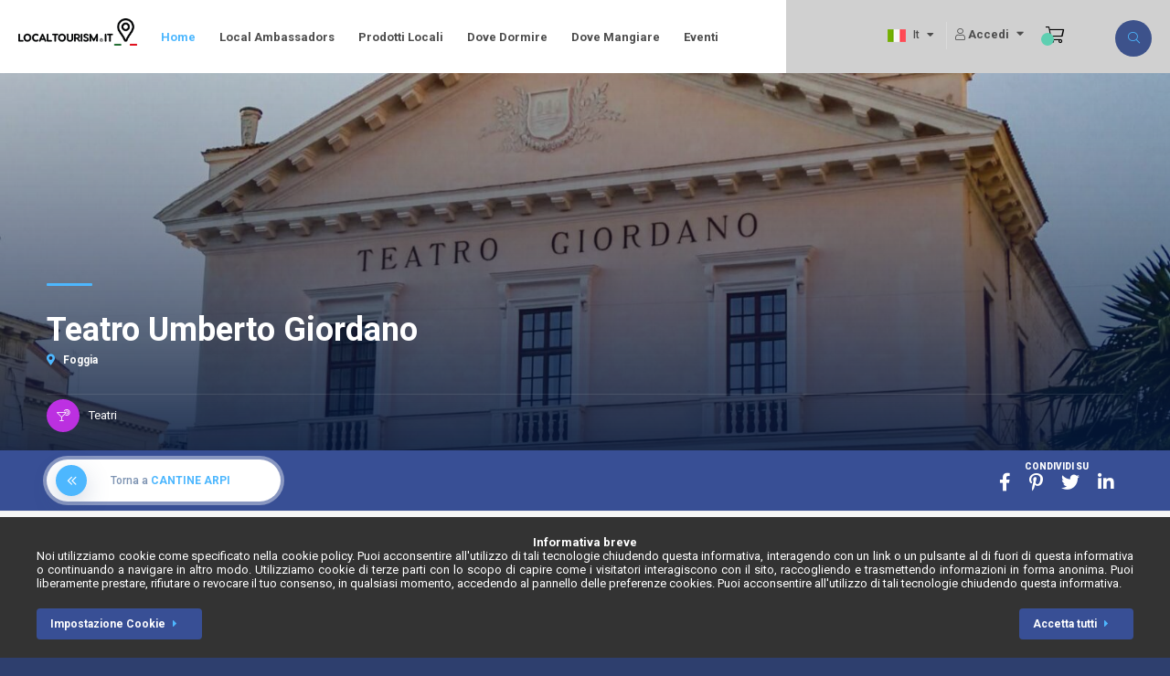

--- FILE ---
content_type: text/html; charset=UTF-8
request_url: https://localtourism.it/it/pd/teatro-umberto-giordano&la=cantine-arpi
body_size: 16065
content:
		<!DOCTYPE html>
		<html
			dir="ltr"
			lang="it"
			xmlns="https://www.w3.org/1999/xhtml"
			xmlns:og="https://ogp.me/ns/#"
			xmlns:fb="https://ogp.me/ns/fb#">
			
			<!-- Inclusione Main -->
			
<head>
    <meta http-equiv="Content-Type" content="text/html; charset=UTF-8" />

	<!-- Mobile Meta -->
    <meta name="viewport" content="width=device-width, initial-scale=1.0, minimum-scale=1.0, maximum-scale=1.0, user-scalable=no">

    <!-- Favicon e Icone -->

    <link rel="apple-touch-icon" sizes="180x180" href="https://localtourism.it//images/favicon/apple-touch-icon.png">
    <link rel="icon" type="image/png" sizes="32x32" href="https://localtourism.it//images/favicon/favicon-32x32.png">
    <link rel="icon" type="image/png" sizes="16x16" href="https://localtourism.it//images/favicon/favicon-16x16.png">
    <link rel="manifest" href="https://localtourism.it//images/favicon/site.webmanifest">
    <link rel="mask-icon" href="https://localtourism.it//images/favicon/safari-pinned-tab.svg" color="#5bbad5">
    <link rel="shortcut icon" href="https://localtourism.it//images/favicon/favicon.ico">
    <meta name="msapplication-TileColor" content="#ffc40d">
    <meta name="msapplication-config" content="https://localtourism.it//images/favicon/browserconfig.xml">
    <meta name="theme-color" content="#ffffff">
	
	<script>
        let webSiteUrl = "https://localtourism.it";
        let latitudeGlobal = '';
        let longitudeGlobal = '';
			</script>
	
    
    <!-- CSS -->	
    <link type="text/css" rel="stylesheet" href="https://localtourism.it/css/reset.css" />
    <link type="text/css" rel="stylesheet" href="https://localtourism.it/css/plugins.css" />
    <link type="text/css" rel="stylesheet" href="https://localtourism.it/css/style.css" />
    <link type="text/css" rel="stylesheet" href="https://localtourism.it/css/dashboard-style.css">
    <link type="text/css" rel="stylesheet" href="https://localtourism.it/css/color.css" />
    <link type="text/css" rel="stylesheet" href="https://localtourism.it/css/shop.css" />

    <!-- FullCalendar -->
    <link type="text/css" rel="stylesheet" href="https://localtourism.it/plugins/fullcalendar/core/main.css" />
    <link type="text/css" rel="stylesheet" href="https://localtourism.it/plugins/fullcalendar/daygrid/main.css" />
    
    <!-- CSS Personalizzati -->
    <link type="text/css" rel="stylesheet" href="https://localtourism.it/css/custom.css" />
    <link type="text/css" rel="stylesheet" href="https://localtourism.it/css/localmenu.css" />

    <!-- Document Title -->
	<title>Localtourism.it - Teatro Umberto Giordano</title>

    <!-- Meta Description (max 155 chars) -->
    <meta name="description" content="Il Teatro Umberto Giordano di Foggia, che prende il nome dall'omonimo compositore Foggiano, è stato inaugurato nel 1828." />

    <!-- Meta Keywords (max 100 chars) -->
    <meta name="keywords" content="Teatro Umberto Giordano, teatro Giordano Foggia, teatro comunale Foggia, teatro Foggia, teatro Umberto Giordano Foggia, Teatro Umberto Giordano, Localtourism.it" />

    <!-- Meta Author -->
    <meta name="author" content="Localtourism.it" />

    <!-- Meta Copyright -->
    <meta name="copyright" content="Localtourism.it" />

    <!-- Meta Application Name -->
    <meta name="application-name" content="Localtourism.it" />


    <!-- OpenGraph Meta Tags -->

    <!-- Open Graph Locale -->
    <meta property="og:locale" content="it_IT" />

    <!-- Open Graph URL -->
    <meta property="og:url" content="https://localtourism.it/it/pd/teatro-umberto-giordano&la=cantine-arpi" />

    <!-- Open Graph Type -->
    <meta property="og:type" content="website" />

    <!-- Open Graph Title (max 95 chars) -->
    <meta property="og:title" content="Teatro Umberto Giordano" />

    <!-- Open Graph Description (max 297 chars) -->
    <meta property="og:description" content="Comune di Foggia" />

    <!-- Open Graph Image -->
    <meta property="og:image" content="https://localtourism.it/media/intuizioni-creative/places-visit/teatro-giordano/teatro-giordano_cropping.jpg" />

    <!-- Open Graph Image Alt -->
    <meta property="og:image:alt" content="Teatro Umberto Giordano" />

    <!-- Open Graph Image Width -->
    <meta property="og:image:width" content="1600" />

    <!-- Open Graph Image Height -->
    <meta property="og:image:height" content="900" />

    <!-- Facebook App ID -->
    <meta property="fb:app_id" content="" />

    <!-- Twitter Cards -->
    <!-- Twitter Type -->
    <meta name="twitter:card" content="summary_large_image" />

    <!-- Twitter Content URL -->
    <meta name="twitter:url" content="https%3A%2F%2Flocaltourism.it%2Fit%2Fpd%2Fteatro-umberto-giordano%26la%3Dcantine-arpi" />

    <!-- Twitter Title (max 70 chars) -->
    <meta name="twitter:title" content="Teatro Umberto Giordano" />

    <!-- Twitter Description (max 200 chars) -->
    <meta name="twitter:description" content="Comune di Foggia" />

    <!-- Twitter Image (quadrata minimo 60 x 60) -->
    <meta name="twitter:image" content="https://localtourism.it/media/intuizioni-creative/places-visit/teatro-giordano/teatro-giordano_cropping.jpg" />

    <!-- Scripts  -->
    <script src="https://localtourism.it/js/jquery.min.js"></script><!-- JQuery -->
	
	<!-- Global site tag (gtag.js) - Google Analytics -->
	<script async src="https://www.googletagmanager.com/gtag/js?id=G-MKY53CG6M6"></script>

	<script>
        window.dataLayer = window.dataLayer || [];
        function gtag(){dataLayer.push(arguments);}
        gtag('js', new Date());

        gtag('config', 'G-MKY53CG6M6');
	</script>

    <!-- Google Tag Manager -->
    <script>(function(w,d,s,l,i){w[l]=w[l]||[];w[l].push({'gtm.start':
    new Date().getTime(),event:'gtm.js'});var f=d.getElementsByTagName(s)[0],
    j=d.createElement(s),dl=l!='dataLayer'?'&l='+l:'';j.async=true;j.src=
    'https://www.googletagmanager.com/gtm.js?id='+i+dl;f.parentNode.insertBefore(j,f);
    })(window,document,'script','dataLayer','GTM-5FQS5N5T');</script>
    <!-- End Google Tag Manager -->
</head>
		
			<body>
				<!-- Google Tag Manager (noscript) -->
				<noscript><iframe src="https://www.googletagmanager.com/ns.html?id=GTM-5FQS5N5T"
				height="0" width="0" style="display:none;visibility:hidden"></iframe></noscript>
				<!-- End Google Tag Manager (noscript) -->

				<!-- loader -->
				<div class="loader-wrap">
					<div class="loader-inner">
						<img class="icon-localtourism" src="https://localtourism.it/images/ico-localtourism-rotante.png" alt="icon">
					</div>
					<img class="icon-localtourism-flag" src="https://localtourism.it/images/ico-localtourism-flag.png" alt="icon">
					
				</div>
				<!-- loader end -->
				
				<!-- main start -->
				<div id="main">
					<!-- Header -->
					
<!-- header -->
<header class="main-header">
    <!-- logo -->
    <div class="logo-holder">
        <a href="https://localtourism.it"><img src="https://localtourism.it/images/logo.png" alt=""></a>
    </div>
    <!-- logo end-->

    <!-- header-search_btn-->         
    <div class="header-search_btn show-search-button">
        <i class="fal fa-search"></i><span>Cerca</span>
    </div>
    <!-- header-search_btn end-->

    <!-- Icona Carrello -->
    <div class="cart-btn hidden-xs" data-microtip-position="bottom" role="tooltip" aria-label="Il tuo Carrello"> <!-- show-header-modal -->
        <a href="https://localtourism.it/it/cart-detail">
            <i class="fal fa-shopping-cart"></i><span id="cart-counter" class="cart-counter green-bg">
                            </span>
        </a>
    </div>

    <div id="authentication">
                    <div class="header-user-menu">
                <div class="header-user-name">
                    <i class="fal fa-user"></i>
                    Accedi                </div>
                <ul style="min-width:200px;">
                    <li class="modal_auth-open">
                        <a href="javascript:void(0);">
                            Accedi                        </a>
                    </li>
                </ul>
            </div>

            <script>
                $(".header-user-name").on("click", function () {
                    $(".header-user-menu ul").toggleClass("hu-menu-vis");
                    $(this).toggleClass("hu-menu-visdec");
                });
            </script>
            </div>
    <!-- header opt end-->

    <!-- lang-wrap-->
    <div class="lang-wrap">
        <div class="show-lang">
            <span>
                <img style="width:20px; height:auto;" src="https://localtourism.it\images\icon\flag-it.png" alt="Italiano">
                <strong>
                    It                </strong>
            </span>
            <i class="fa fa-caret-down arrlan"></i>
        </div>
        
        <!-- Switch Language -->
        <ul class="lang-tooltip lang-action no-list-style">
                                            <li>
                                    <div onclick="translatePage('it', 'it', 'teatro-umberto-giordano')" class="select-lang current-lan" data-lantext="it">
                                        <img src="https://localtourism.it\images\icon\flag-it.png"> Italiano                                    </div>
                                </li>
                                                            <li>
                                    <div onclick="translatePage('it', 'en', 'umberto-giordano-theater')" class="select-lang " data-lantext="en">
                                        <img src="https://localtourism.it\images\icon\flag-en.png"> English                                    </div>
                                </li>
                                    </ul>
    </div>
    <!-- lang-wrap end -->

    <!-- nav-button-wrap --> 
    <div class="nav-button-wrap color-bg">
        <div class="nav-button">
            <span></span><span></span><span></span>
        </div>
    </div>
    <!-- nav-button-wrap end -->

    <!-- navigation --> 
    <div class="nav-holder main-menu">
        <nav>
            <ul class="no-list-style">
                <li>
                    <a href="https://localtourism.it" class="act-link">Home</a>
                </li>

                <li>
                    <a href="https://localtourism.it/it/f/n/n/n/n/n/n/0">Local Ambassadors</a>
                </li>

                <li>
                    <a href="https://localtourism.it/it/a/n/n/n/n/0">Prodotti Locali</a>
                </li>

                <li>
                    <a href="https://localtourism.it/it/h/n/n/n/n/n/n/0">Dove Dormire</a>
                </li>
                
                <li>
                    <a href="https://localtourism.it/it/r/n/n/n/n/n/n/0">Dove Mangiare</a>
                </li>

                <li>
                    <a href="https://localtourism.it/it/ev/n/n/n/n/n/n/0">Eventi</a>
                </li>
                
            </ul>
        </nav>
    </div>
    <!-- navigation  end -->

    <!-- header-search_container -->                     
    <div class="header-search_container header-search vis-search">
        <div class="container small-container">
            <div class="header-search-input-wrap fl-wrap">
                <form name="header-form-search" id="header-form-search" action="" method="post">
                    <!-- header-search-input --> 
                    <div class="header-search-input">
                        <label><i class="fal fa-keyboard"></i></label>
                        <input type="text" name="header-search-text" id="header-search-text" placeholder="Cosa stai cercando?" value=""/>  
                    </div>
                    <!-- header-search-input end -->

                    <!-- header-search-input --> 
                    <div class="header-search-input header-search_selectinpt ">
                        <select data-placeholder="Category" class="chosen-select no-radius" name="header-search-page" id="header-search-page">
                            <option value="f">Local Ambassadors</option>
                            <option value="ev">Eventi</option>
                            <option value="c">Comuni</option>
                            <option value="p">Luoghi da Visitare</option>
                            <option value="r">Dove Mangiare</option>
                            <option value="h">Dove Dormire</option>
                        </select>
                    </div>
                    <!-- header-search-input end -->
                </form>

                <a href="javascript:void(0);" id="header-search-button" class="header-search-button green-bg">
                    <i class="far fa-search"></i> Cerca                </a>
            </div>
            <div class="header-search_close color-bg">
                <i class="fal fa-long-arrow-up"></i>
            </div>
        </div>
    </div>
    <!-- header-search_container end --> 
</header>
<!-- header end-->

<script>
    // Ricerca
    var requestInfo = document.getElementById("header-search-button");
    requestInfo.addEventListener('click', function() {
        TextSearch();
    });

    function TextSearch(){
		var pageSearch = $("#header-search-page").val();
        var textSearch = $("#header-search-text").val();

        // Remove white spaces
        textSearch = textSearch.replace(/\s+/g,'+');
        
		if (textSearch.length > 3) {
            switch (pageSearch) {
                case 'f': //itinerari
                    $('#header-form-search').get(0).setAttribute('action', 'https://localtourism.it/it/' + pageSearch + '/n/' + textSearch + '/n/n/n/n/0');
                break;

                case 'ev': //eventi
                    $('#header-form-search').get(0).setAttribute('action', 'https://localtourism.it/it/' + pageSearch + '/n/' + textSearch + '/n/n/n/n/0');
                break;
 
                case 'c': //Comuni
                    $('#header-form-search').get(0).setAttribute('action', 'https://localtourism.it/it/' + pageSearch + '/' + textSearch + '/n/n/0');
                break;

                case 'p': //Luoghi
                    $('#header-form-search').get(0).setAttribute('action', 'https://localtourism.it/it/' + pageSearch + '/n/' + textSearch + '/n/n/n/0');
                break;

                case 'r': //Ristorative
                    $('#header-form-search').get(0).setAttribute('action', 'https://localtourism.it/it/' + pageSearch + '/n/' + textSearch + '/n/n/n/n/0');
                break;

                case 'h': //Ricettive
                    $('#header-form-search').get(0).setAttribute('action', 'https://localtourism.it/it/' + pageSearch + '/n/' + textSearch + '/n/n/n/n/0');
                break;
            }

            // Invio i dati del form
			$("#header-form-search").submit();
            
        } else {
			alert("Testo maggiore di tre caratteri");
		}
	}
</script>					
					<!-- wrapper-->
					<div id="wrapper" >
						<!-- content -->
						<div class="content">
							
<!-- image-header -->
<section class="listing-hero-section hidden-section" data-scrollax-parent="true" id="sec1">
    <div class="bg-parallax-wrap">
        <div class="bg par-elem" data-bg="https://localtourism.it/media/intuizioni-creative/places-visit/teatro-giordano/teatro-giordano_cropping.jpg" data-scrollax="properties: { translateY: '30%' }"></div>
        <div class="overlay"></div>
    </div>
    <div class="container">
        <div class="list-single-header-item  fl-wrap">
            <div class="row">
                <div class="col-md-9">
                    <h1>Teatro Umberto Giordano</h1>
                                            <div class="geodir-category-location fl-wrap">
                            <a href="javascript:void(0);">
                                <i class="fas fa-map-marker-alt"></i>
                                Foggia                            </a> 
                        </div>
                                    </div>
                <div class="col-md-3"></div>
            </div>
        </div>
        <div class="list-single-header_bottom fl-wrap">
                            <a class="listing-item-category-wrap" href="javascript:void(0);">
                    <div class="listing-item-category event-bg"><i class="fal fa-cocktail"></i></div>

                    <!-- Categorie -->
                    <span>
                        Teatri                    </span>
                </a>
            
            
                <div class="join-us-button fl-wrap hidden-md hidden-lg" style="margin-top:30px; margin-bottom:10px;">
					
                    <a href="geo:0,0?z=8&q=41.4642844,15.5463571" class="btn color2-bg" style="font-size: 15px;">
                        Come Raggiungerci<i class="fal fa-chevron-right"></i>
                    </a>
                </div>         </div>
    </div>
</section>
<!-- image-header end -->

<!-- scroll-nav-wrapper --> 
<div class="scroll-nav-wrapper fl-wrap">
    <div class="container">
                    <a href="https://localtourism.it/it/fd/cantine-arpi" class=" down-btn color3-bg" style="margin:10px 0px 10px;">
                <i class="fas fa-angle-double-left"></i> Torna a <span style="text-transform:uppercase; color: #4DB7FE; font-weight:bold;">Cantine Arpi</span> 
            </a>
        
        <div class="scroll-nav-wrapper-opt">
            <div class="share-container-title">Condividi su</div>
            <div class="share-container isShare"></div>
        </div>
    </div>
</div>
<!-- scroll-nav-wrapper end --> 

<!-- -->
<section class="gray-bg no-top-padding">
    <div class="container">
        <div class="breadcrumbs inline-breadcrumbs fl-wrap">
            <a href="https://localtourism.it">
                Home            </a>
            <a href="https://localtourism.it/it/p/">
                Luoghi            </a>
            <span>Teatro Umberto Giordano</span> 
        </div>

        <div class="clearfix"></div>

        <div class="row">
            <!-- list-single-main-wrapper-col -->
            <div class="col-md-8">
                <!-- list-single-main-wrapper -->
                <div class="list-single-main-wrapper fl-wrap">
                                            <!-- list-single-main-item -->   
                        <div class="list-single-main-item fl-wrap block_box" id="sec2">
                            <div class="list-single-main-item-title">
                                <h3>Galleria Foto</h3>
                            </div>
                            <div class="list-single-main-item_content fl-wrap">
                                <div class="single-carousel-wrap fl-wrap lightgallery">
                                    
                                    <div class="single-carousel fl-wrap full-height">
                                        <div class="swiper-container">
                                            <div class="swiper-wrapper">
                                                
                                                    <!-- swiper-slide-->   
                                                    <div class="swiper-slide">
                                                        <div class="box-item">
                                                            <img src="https://localtourism.it/media/intuizioni-creative/places-visit/teatro-giordano/teatro-giordano_cropping.jpg" alt="">
                                                            <a href="https://localtourism.it/media/intuizioni-creative/places-visit/teatro-giordano/teatro-giordano.jpg" class="gal-link popup-image"><i class="fa fa-search"></i></a>
                                                        </div>
                                                    </div>
                                                    <!-- swiper-slide end-->   
                                                                                                             
                                            </div>
                                        </div>
                                    </div>
                                </div>
                            </div>
                        </div>
                        <!-- list-single-main-item end --> 
                    
                                            <!-- Descrizione --> 
                        <div class="list-single-main-item fl-wrap block_box" id="sec3">
                            <div class="list-single-main-item-title">
                                <h3>Informazioni</h3>
                            </div>

                            <div class="list-single-main-item_content fl-wrap">
                                <p>Il <strong>Teatro Umberto Giordano di Foggia</strong>, che prende il nome dall'omonimo compositore Foggiano, è stato inaugurato nel 1828.</p><p>A causa della guerra, nel corso degli anni il <strong>teatro </strong>ha subìto diversi lavori di restauro, ma oggi è completamente attivo ed ospita numerosi eventi e spettacoli.</p><p>Si trova in Piazza Cesare Battisti ed ha una capienza di circa 470 posti.</p><p><br></p><p><strong>Photo Credits: <a href="https://commons.wikimedia.org/wiki/File:Teatro_Giordano.jpg" target="blank">Modeltrain1</a></strong></p>                            </div>
                        </div>
                        <!-- Descrizione end -->
                                        
                                                        
                </div>
            </div>
            <!-- list-single-main-wrapper-col end -->

            <!-- list-single-sidebar -->
            <div class="col-md-4">
                <!--box-widget-item -->                                       
                <div class="box-widget-item fl-wrap block_box">
                    <div class="box-widget-item-header">
                        <h3>Località</h3>
                    </div>
                    <div class="box-widget">
                                                    <!-- Mappa -->
                            <div class="map-container">
                                <div id="singleMap" data-latitude="41.4642844" data-longitude="15.5463571" data-mapTitle="Teatro Umberto Giordano"></div>
                            </div>
                            <!-- Mappa end -->
                                                
                        <div class="box-widget-content bwc-nopad">
                            <div class="list-author-widget-contacts list-item-widget-contacts bwc-padside">
                                <ul class="no-list-style">                                        <!-- Comuni -->
                                        <li>
                                            <span><i class="fal fa-map-marker"></i> Comune :</span> 
                                                                                            <a href="javascript:void(0);">
                                                    Foggia                                                </a>
                                                                                    </li>
                                                                            <!-- Indirizzo -->
                                        <li>
                                            <span><i class="fal fa-map"></i> Indirizzo :</span> <a href="javascript:void(0);">Piazza Cesare Battisti</a>
                                        </li>
                                                                    </ul>
                            </div>
                        </div>
                    </div>
                </div>
                
                            </div>
            <!-- list-single-sidebar end -->                                
        </div>
    </div>
</section>

    <!-- section -->
    <section id="sec2b" style="padding-top:20px; padding-bottom:10px; margin-top:0px; margin-bottom:0px;">

        <div class="section-title">
            <h2><span>Scopri il Nostro Territorio</span></h2>
            <p style="font-size:24px; margin:8px auto 20px; font-weight:bold;">
                Nei dintorni di: <span style="color: #4DB7FE;">Cantine Arpi</span>
            </p>
        </div>

        <div class="listing-slider-wrap fl-wrap">
            <div class="listing-slider fl-wrap">
                <div class="swiper-container">
                    <div class="swiper-wrapper">
                            <!--  swiper-slide  -->
                            <div class="swiper-slide">
                                <div class="listing-slider-item fl-wrap">
                                    <!-- listing-item  -->
                                    <div class="listing-item listing_carditem">
                                        <article class="geodir-category-listing fl-wrap">
                                            <div class="geodir-category-img">
                                                <a href="https://localtourism.it/it/pd/teatro-umberto-giordano&la=cantine-arpi" class="geodir-category-img-wrap fl-wrap">
                                                    <img src="https://localtourism.it/media/intuizioni-creative/places-visit/teatro-giordano/teatro-giordano_cropping.jpg" alt="">
                                                </a>

                                                <div class="geodir-category-opt">
                                                    <div class="geodir-category-opt_title">
                                                        <h4>
                                                            <a href="https://localtourism.it/it/pd/teatro-umberto-giordano&la=cantine-arpi">
                                                                Teatro Umberto Giordano                                                            </a>
                                                        </h4>
                                                        <div class="geodir-category-location">
                                                            <a href="#">
                                                                <i class="fas fa-map-marker-alt"></i> Foggia (FG)                                                            </a>
                                                        </div>
                                                    </div>

                                                    <div class="listing_carditem_footer fl-wrap"></div>
                                                </div>
                                            </div>
                                        </article>
                                    </div>
                                    <!-- listing-item end -->                                                   
                                </div>
                            </div>
                            <!--  swiper-slide end  -->
                        
                            <!--  swiper-slide  -->
                            <div class="swiper-slide">
                                <div class="listing-slider-item fl-wrap">
                                    <!-- listing-item  -->
                                    <div class="listing-item listing_carditem">
                                        <article class="geodir-category-listing fl-wrap">
                                            <div class="geodir-category-img">
                                                <a href="https://localtourism.it/it/pd/fontana-del-sele&la=cantine-arpi" class="geodir-category-img-wrap fl-wrap">
                                                    <img src="https://localtourism.it/media/intuizioni-creative/places-visit/foggia-piazzacavour/foggia-piazzacavour_cropping.jpg" alt="">
                                                </a>

                                                <div class="geodir-category-opt">
                                                    <div class="geodir-category-opt_title">
                                                        <h4>
                                                            <a href="https://localtourism.it/it/pd/fontana-del-sele&la=cantine-arpi">
                                                                Fontana del Sele                                                            </a>
                                                        </h4>
                                                        <div class="geodir-category-location">
                                                            <a href="#">
                                                                <i class="fas fa-map-marker-alt"></i> Foggia (FG)                                                            </a>
                                                        </div>
                                                    </div>

                                                    <div class="listing_carditem_footer fl-wrap"></div>
                                                </div>
                                            </div>
                                        </article>
                                    </div>
                                    <!-- listing-item end -->                                                   
                                </div>
                            </div>
                            <!--  swiper-slide end  -->
                        
                            <!--  swiper-slide  -->
                            <div class="swiper-slide">
                                <div class="listing-slider-item fl-wrap">
                                    <!-- listing-item  -->
                                    <div class="listing-item listing_carditem">
                                        <article class="geodir-category-listing fl-wrap">
                                            <div class="geodir-category-img">
                                                <a href="https://localtourism.it/it/pd/arco-del-palazzo-imperiale-di-federico-ii&la=cantine-arpi" class="geodir-category-img-wrap fl-wrap">
                                                    <img src="https://localtourism.it/media/intuizioni-creative/places-visit/grande-1008/grande-1008_cropping.jpg" alt="">
                                                </a>

                                                <div class="geodir-category-opt">
                                                    <div class="geodir-category-opt_title">
                                                        <h4>
                                                            <a href="https://localtourism.it/it/pd/arco-del-palazzo-imperiale-di-federico-ii&la=cantine-arpi">
                                                                Arco del Palazzo Imperiale di Federico II                                                            </a>
                                                        </h4>
                                                        <div class="geodir-category-location">
                                                            <a href="#">
                                                                <i class="fas fa-map-marker-alt"></i> Foggia (FG)                                                            </a>
                                                        </div>
                                                    </div>

                                                    <div class="listing_carditem_footer fl-wrap"></div>
                                                </div>
                                            </div>
                                        </article>
                                    </div>
                                    <!-- listing-item end -->                                                   
                                </div>
                            </div>
                            <!--  swiper-slide end  -->
                        
                            <!--  swiper-slide  -->
                            <div class="swiper-slide">
                                <div class="listing-slider-item fl-wrap">
                                    <!-- listing-item  -->
                                    <div class="listing-item listing_carditem">
                                        <article class="geodir-category-listing fl-wrap">
                                            <div class="geodir-category-img">
                                                <a href="https://localtourism.it/it/pd/palazzo-dellarte-andrea-pazienza&la=cantine-arpi" class="geodir-category-img-wrap fl-wrap">
                                                    <img src="https://localtourism.it/media/intuizioni-creative/places-visit/palazzetto-paz-2/palazzetto-paz-2_cropping.jpg" alt="">
                                                </a>

                                                <div class="geodir-category-opt">
                                                    <div class="geodir-category-opt_title">
                                                        <h4>
                                                            <a href="https://localtourism.it/it/pd/palazzo-dellarte-andrea-pazienza&la=cantine-arpi">
                                                                Palazzo dell'Arte "Andrea Pazienza                                                            </a>
                                                        </h4>
                                                        <div class="geodir-category-location">
                                                            <a href="#">
                                                                <i class="fas fa-map-marker-alt"></i> Foggia (FG)                                                            </a>
                                                        </div>
                                                    </div>

                                                    <div class="listing_carditem_footer fl-wrap"></div>
                                                </div>
                                            </div>
                                        </article>
                                    </div>
                                    <!-- listing-item end -->                                                   
                                </div>
                            </div>
                            <!--  swiper-slide end  -->
                        
                            <!--  swiper-slide  -->
                            <div class="swiper-slide">
                                <div class="listing-slider-item fl-wrap">
                                    <!-- listing-item  -->
                                    <div class="listing-item listing_carditem">
                                        <article class="geodir-category-listing fl-wrap">
                                            <div class="geodir-category-img">
                                                <a href="https://localtourism.it/it/pd/chiesa-del-purgatorio&la=cantine-arpi" class="geodir-category-img-wrap fl-wrap">
                                                    <img src="https://localtourism.it/media/intuizioni-creative/places-visit/chiesa-del-purgatorio-foggia/chiesa-del-purgatorio-foggia_cropping.jfif" alt="">
                                                </a>

                                                <div class="geodir-category-opt">
                                                    <div class="geodir-category-opt_title">
                                                        <h4>
                                                            <a href="https://localtourism.it/it/pd/chiesa-del-purgatorio&la=cantine-arpi">
                                                                Chiesa del Purgatorio                                                            </a>
                                                        </h4>
                                                        <div class="geodir-category-location">
                                                            <a href="#">
                                                                <i class="fas fa-map-marker-alt"></i> Foggia (FG)                                                            </a>
                                                        </div>
                                                    </div>

                                                    <div class="listing_carditem_footer fl-wrap"></div>
                                                </div>
                                            </div>
                                        </article>
                                    </div>
                                    <!-- listing-item end -->                                                   
                                </div>
                            </div>
                            <!--  swiper-slide end  -->
                        
                            <!--  swiper-slide  -->
                            <div class="swiper-slide">
                                <div class="listing-slider-item fl-wrap">
                                    <!-- listing-item  -->
                                    <div class="listing-item listing_carditem">
                                        <article class="geodir-category-listing fl-wrap">
                                            <div class="geodir-category-img">
                                                <a href="https://localtourism.it/it/pd/ipogei-urbani-foggia&la=cantine-arpi" class="geodir-category-img-wrap fl-wrap">
                                                    <img src="https://localtourism.it/media/intuizioni-creative/places-visit/ipogei-federico-ii-3-foggia/ipogei-federico-ii-3-foggia_cropping.jpg" alt="">
                                                </a>

                                                <div class="geodir-category-opt">
                                                    <div class="geodir-category-opt_title">
                                                        <h4>
                                                            <a href="https://localtourism.it/it/pd/ipogei-urbani-foggia&la=cantine-arpi">
                                                                Ipogei Urbani - Foggia                                                            </a>
                                                        </h4>
                                                        <div class="geodir-category-location">
                                                            <a href="#">
                                                                <i class="fas fa-map-marker-alt"></i> Foggia (FG)                                                            </a>
                                                        </div>
                                                    </div>

                                                    <div class="listing_carditem_footer fl-wrap"></div>
                                                </div>
                                            </div>
                                        </article>
                                    </div>
                                    <!-- listing-item end -->                                                   
                                </div>
                            </div>
                            <!--  swiper-slide end  -->
                        
                            <!--  swiper-slide  -->
                            <div class="swiper-slide">
                                <div class="listing-slider-item fl-wrap">
                                    <!-- listing-item  -->
                                    <div class="listing-item listing_carditem">
                                        <article class="geodir-category-listing fl-wrap">
                                            <div class="geodir-category-img">
                                                <a href="https://localtourism.it/it/pd/pozzo-di-federico-ii-di-svevia&la=cantine-arpi" class="geodir-category-img-wrap fl-wrap">
                                                    <img src="https://localtourism.it/media/intuizioni-creative/places-visit/1920px-piazza-federico-ii/1920px-piazza-federico-ii_cropping.jpg" alt="">
                                                </a>

                                                <div class="geodir-category-opt">
                                                    <div class="geodir-category-opt_title">
                                                        <h4>
                                                            <a href="https://localtourism.it/it/pd/pozzo-di-federico-ii-di-svevia&la=cantine-arpi">
                                                                Pozzo di Federico II di Svevia                                                            </a>
                                                        </h4>
                                                        <div class="geodir-category-location">
                                                            <a href="#">
                                                                <i class="fas fa-map-marker-alt"></i> Foggia (FG)                                                            </a>
                                                        </div>
                                                    </div>

                                                    <div class="listing_carditem_footer fl-wrap"></div>
                                                </div>
                                            </div>
                                        </article>
                                    </div>
                                    <!-- listing-item end -->                                                   
                                </div>
                            </div>
                            <!--  swiper-slide end  -->
                        
                            <!--  swiper-slide  -->
                            <div class="swiper-slide">
                                <div class="listing-slider-item fl-wrap">
                                    <!-- listing-item  -->
                                    <div class="listing-item listing_carditem">
                                        <article class="geodir-category-listing fl-wrap">
                                            <div class="geodir-category-img">
                                                <a href="https://localtourism.it/it/pd/chiesa-di-san-domenico&la=cantine-arpi" class="geodir-category-img-wrap fl-wrap">
                                                    <img src="https://localtourism.it/media/intuizioni-creative/places-visit/chiesa-di-san-domenico-2-foggia/chiesa-di-san-domenico-2-foggia_cropping.jpg" alt="">
                                                </a>

                                                <div class="geodir-category-opt">
                                                    <div class="geodir-category-opt_title">
                                                        <h4>
                                                            <a href="https://localtourism.it/it/pd/chiesa-di-san-domenico&la=cantine-arpi">
                                                                Chiesa di San Domenico                                                            </a>
                                                        </h4>
                                                        <div class="geodir-category-location">
                                                            <a href="#">
                                                                <i class="fas fa-map-marker-alt"></i> Foggia (FG)                                                            </a>
                                                        </div>
                                                    </div>

                                                    <div class="listing_carditem_footer fl-wrap"></div>
                                                </div>
                                            </div>
                                        </article>
                                    </div>
                                    <!-- listing-item end -->                                                   
                                </div>
                            </div>
                            <!--  swiper-slide end  -->
                        
                            <!--  swiper-slide  -->
                            <div class="swiper-slide">
                                <div class="listing-slider-item fl-wrap">
                                    <!-- listing-item  -->
                                    <div class="listing-item listing_carditem">
                                        <article class="geodir-category-listing fl-wrap">
                                            <div class="geodir-category-img">
                                                <a href="https://localtourism.it/it/pd/cripta-del-succorpo&la=cantine-arpi" class="geodir-category-img-wrap fl-wrap">
                                                    <img src="https://localtourism.it/media/intuizioni-creative/places-visit/succorpo1-210x140/succorpo1-210x140_cropping.jpg" alt="">
                                                </a>

                                                <div class="geodir-category-opt">
                                                    <div class="geodir-category-opt_title">
                                                        <h4>
                                                            <a href="https://localtourism.it/it/pd/cripta-del-succorpo&la=cantine-arpi">
                                                                 Cripta del succorpo                                                            </a>
                                                        </h4>
                                                        <div class="geodir-category-location">
                                                            <a href="#">
                                                                <i class="fas fa-map-marker-alt"></i> Foggia (FG)                                                            </a>
                                                        </div>
                                                    </div>

                                                    <div class="listing_carditem_footer fl-wrap"></div>
                                                </div>
                                            </div>
                                        </article>
                                    </div>
                                    <!-- listing-item end -->                                                   
                                </div>
                            </div>
                            <!--  swiper-slide end  -->
                        
                            <!--  swiper-slide  -->
                            <div class="swiper-slide">
                                <div class="listing-slider-item fl-wrap">
                                    <!-- listing-item  -->
                                    <div class="listing-item listing_carditem">
                                        <article class="geodir-category-listing fl-wrap">
                                            <div class="geodir-category-img">
                                                <a href="https://localtourism.it/it/pd/chiesa-delle-croci-o-del-monte-calvario&la=cantine-arpi" class="geodir-category-img-wrap fl-wrap">
                                                    <img src="https://localtourism.it/media/intuizioni-creative/places-visit/10290-chiesa-delle-croci/10290-chiesa-delle-croci_cropping.jpg" alt="">
                                                </a>

                                                <div class="geodir-category-opt">
                                                    <div class="geodir-category-opt_title">
                                                        <h4>
                                                            <a href="https://localtourism.it/it/pd/chiesa-delle-croci-o-del-monte-calvario&la=cantine-arpi">
                                                                 Chiesa delle Croci (o del Monte Calvario)                                                            </a>
                                                        </h4>
                                                        <div class="geodir-category-location">
                                                            <a href="#">
                                                                <i class="fas fa-map-marker-alt"></i> Foggia (FG)                                                            </a>
                                                        </div>
                                                    </div>

                                                    <div class="listing_carditem_footer fl-wrap"></div>
                                                </div>
                                            </div>
                                        </article>
                                    </div>
                                    <!-- listing-item end -->                                                   
                                </div>
                            </div>
                            <!--  swiper-slide end  -->
                        
                            <!--  swiper-slide  -->
                            <div class="swiper-slide">
                                <div class="listing-slider-item fl-wrap">
                                    <!-- listing-item  -->
                                    <div class="listing-item listing_carditem">
                                        <article class="geodir-category-listing fl-wrap">
                                            <div class="geodir-category-img">
                                                <a href="https://localtourism.it/it/pd/palazzo-de-nisi&la=cantine-arpi" class="geodir-category-img-wrap fl-wrap">
                                                    <img src="https://localtourism.it/media/intuizioni-creative/places-visit/1-palazzo-de-nisi-1455718666/1-palazzo-de-nisi-1455718666_cropping.jpg" alt="">
                                                </a>

                                                <div class="geodir-category-opt">
                                                    <div class="geodir-category-opt_title">
                                                        <h4>
                                                            <a href="https://localtourism.it/it/pd/palazzo-de-nisi&la=cantine-arpi">
                                                                Palazzo De Nisi                                                            </a>
                                                        </h4>
                                                        <div class="geodir-category-location">
                                                            <a href="#">
                                                                <i class="fas fa-map-marker-alt"></i> Foggia (FG)                                                            </a>
                                                        </div>
                                                    </div>

                                                    <div class="listing_carditem_footer fl-wrap"></div>
                                                </div>
                                            </div>
                                        </article>
                                    </div>
                                    <!-- listing-item end -->                                                   
                                </div>
                            </div>
                            <!--  swiper-slide end  -->
                        
                            <!--  swiper-slide  -->
                            <div class="swiper-slide">
                                <div class="listing-slider-item fl-wrap">
                                    <!-- listing-item  -->
                                    <div class="listing-item listing_carditem">
                                        <article class="geodir-category-listing fl-wrap">
                                            <div class="geodir-category-img">
                                                <a href="https://localtourism.it/it/pd/monumento-ai-caduti-nella-grande-guerra&la=cantine-arpi" class="geodir-category-img-wrap fl-wrap">
                                                    <img src="https://localtourism.it/media/intuizioni-creative/places-visit/monumento-ai-caduti-foggia-980x980/monumento-ai-caduti-foggia-980x980_cropping.jpg" alt="">
                                                </a>

                                                <div class="geodir-category-opt">
                                                    <div class="geodir-category-opt_title">
                                                        <h4>
                                                            <a href="https://localtourism.it/it/pd/monumento-ai-caduti-nella-grande-guerra&la=cantine-arpi">
                                                                Monumento ai Caduti nella Grande Guerra                                                            </a>
                                                        </h4>
                                                        <div class="geodir-category-location">
                                                            <a href="#">
                                                                <i class="fas fa-map-marker-alt"></i> Foggia (FG)                                                            </a>
                                                        </div>
                                                    </div>

                                                    <div class="listing_carditem_footer fl-wrap"></div>
                                                </div>
                                            </div>
                                        </article>
                                    </div>
                                    <!-- listing-item end -->                                                   
                                </div>
                            </div>
                            <!--  swiper-slide end  -->
                                            </div>
                </div>

                <div class="listing-carousel-button listing-carousel-button-next2"><i class="fas fa-caret-right"></i></div>
                <div class="listing-carousel-button listing-carousel-button-prev2"><i class="fas fa-caret-left"></i></div>
            </div>
        </div>
    </section>

<section id="sec5" style="padding-top:10px; padding-bottom:10px; margin-top:0px; margin-bottom:0px;">
    <div class="section-title">
        <h2><span>Vivi il Nostro Territorio</span></h2>
        <p style="font-size:24px; margin:8px auto 20px; font-weight:bold;">
            Nei dintorni di: <span style="color: #4DB7FE;">Cantine Arpi</span>
        </p>
    </div>

    <div class="container">
        <div class="row">
            <div class="col-md-4 col-sm-12">
                                    <div class="box-widget-item fl-wrap block_box">
                        <div class="box-widget-item-header">
                            <h3>Altri Local Ambassadors:</h3>
                        </div>

                                                    <div class="banner-wdget fl-wrap" style="margin-bottom:1px;">
                                <div class="overlay"></div>
                                <div class="bg"  data-bg="https://localtourism.it/media/intuizioni-creative/food-wine-producers/toma-5/toma-5_cropping.jpeg"></div>
                                <div class="banner-wdget-content fl-wrap" style="padding: 18px 10px 18px;">
                                    <div>
                                        <div style="width: 25%; float:left; padding:5px 5px 5px 5px; background-color:#FFF; border-radius:5px;">
                                            <img style="width:100%; height:auto;" src="https://prod1-intuizioni-creative.instantdevelopercloud.com/flywheelcloud/files/media/intuizioni-creative/logos/Logo Toma 1024x1024 bianco.png" title="Logo Agricola Toma">
                                        </div>
                                        <div style="width: 75%; float:left; padding:5px 5px 5px 15px; text-align:right;">
                                            <h4 style="text-align:left; font-size:18px;">
                                                Agricola Toma                                            </h4>
                                            <a href="https://localtourism.it/it/fd/agricola-toma" class="color-bg">
                                                Scopri                                            </a>
                                        </div>
                                    </div>
                                </div>
                            </div>
                                                    <div class="banner-wdget fl-wrap" style="margin-bottom:1px;">
                                <div class="overlay"></div>
                                <div class="bg"  data-bg="https://localtourism.it/media/intuizioni-creative/food-wine-producers/1600x900-70/1600x900-70_cropping.jpg"></div>
                                <div class="banner-wdget-content fl-wrap" style="padding: 18px 10px 18px;">
                                    <div>
                                        <div style="width: 25%; float:left; padding:5px 5px 5px 5px; background-color:#FFF; border-radius:5px;">
                                            <img style="width:100%; height:auto;" src="https://prod1-intuizioni-creative.instantdevelopercloud.com/flywheelcloud/files/media/intuizioni-creative/logos/Copia di Progetto senza titolo (5).png" title="Logo F.lli Croce e Capuano">
                                        </div>
                                        <div style="width: 75%; float:left; padding:5px 5px 5px 15px; text-align:right;">
                                            <h4 style="text-align:left; font-size:18px;">
                                                F.lli Croce e Capuano                                            </h4>
                                            <a href="https://localtourism.it/it/fd/flli-croce-e-capuano" class="color-bg">
                                                Scopri                                            </a>
                                        </div>
                                    </div>
                                </div>
                            </div>
                                                    <div class="banner-wdget fl-wrap" style="margin-bottom:1px;">
                                <div class="overlay"></div>
                                <div class="bg"  data-bg="https://localtourism.it/media/intuizioni-creative/food-wine-producers/img-5649/img-5649_cropping.jpg"></div>
                                <div class="banner-wdget-content fl-wrap" style="padding: 18px 10px 18px;">
                                    <div>
                                        <div style="width: 25%; float:left; padding:5px 5px 5px 5px; background-color:#FFF; border-radius:5px;">
                                            <img style="width:100%; height:auto;" src="https://prod1-intuizioni-creative.instantdevelopercloud.com/flywheelcloud/files/media/intuizioni-creative/logos/logo x localtourism.png" title="Logo Fattoria Giuntoli">
                                        </div>
                                        <div style="width: 75%; float:left; padding:5px 5px 5px 15px; text-align:right;">
                                            <h4 style="text-align:left; font-size:18px;">
                                                Fattoria Giuntoli                                            </h4>
                                            <a href="https://localtourism.it/it/fd/fattoria-giuntoli" class="color-bg">
                                                Scopri                                            </a>
                                        </div>
                                    </div>
                                </div>
                            </div>
                                                    <div class="banner-wdget fl-wrap" style="margin-bottom:1px;">
                                <div class="overlay"></div>
                                <div class="bg"  data-bg="https://localtourism.it/media/intuizioni-creative/food-wine-producers/f4a6330-min/f4a6330-min_cropping.jpg"></div>
                                <div class="banner-wdget-content fl-wrap" style="padding: 18px 10px 18px;">
                                    <div>
                                        <div style="width: 25%; float:left; padding:5px 5px 5px 5px; background-color:#FFF; border-radius:5px;">
                                            <img style="width:100%; height:auto;" src="https://prod1-intuizioni-creative.instantdevelopercloud.com/flywheelcloud/files/media/intuizioni-creative/logos/Progetto senza titolo (95).png" title="Logo Fiordelisi">
                                        </div>
                                        <div style="width: 75%; float:left; padding:5px 5px 5px 15px; text-align:right;">
                                            <h4 style="text-align:left; font-size:18px;">
                                                Fiordelisi                                            </h4>
                                            <a href="https://localtourism.it/it/fd/fiordelisi-srl" class="color-bg">
                                                Scopri                                            </a>
                                        </div>
                                    </div>
                                </div>
                            </div>
                                                    <div class="banner-wdget fl-wrap" style="margin-bottom:1px;">
                                <div class="overlay"></div>
                                <div class="bg"  data-bg="https://localtourism.it/media/intuizioni-creative/food-wine-producers/pascal-barbato-1/pascal-barbato-1_cropping.jpg"></div>
                                <div class="banner-wdget-content fl-wrap" style="padding: 18px 10px 18px;">
                                    <div>
                                        <div style="width: 25%; float:left; padding:5px 5px 5px 5px; background-color:#FFF; border-radius:5px;">
                                            <img style="width:100%; height:auto;" src="https://prod1-intuizioni-creative.instantdevelopercloud.com/flywheelcloud/files/media/intuizioni-creative/logos/Progetto senza titolo (97).png" title="Logo Fulgaro Panificatori">
                                        </div>
                                        <div style="width: 75%; float:left; padding:5px 5px 5px 15px; text-align:right;">
                                            <h4 style="text-align:left; font-size:18px;">
                                                Fulgaro Panificatori                                            </h4>
                                            <a href="https://localtourism.it/it/fd/fulgaro-panificatori" class="color-bg">
                                                Scopri                                            </a>
                                        </div>
                                    </div>
                                </div>
                            </div>
                                                    <div class="banner-wdget fl-wrap" style="margin-bottom:1px;">
                                <div class="overlay"></div>
                                <div class="bg"  data-bg="https://localtourism.it/media/intuizioni-creative/food-wine-producers/molino-de-vita-1/molino-de-vita-1_cropping.jpg"></div>
                                <div class="banner-wdget-content fl-wrap" style="padding: 18px 10px 18px;">
                                    <div>
                                        <div style="width: 25%; float:left; padding:5px 5px 5px 5px; background-color:#FFF; border-radius:5px;">
                                            <img style="width:100%; height:auto;" src="https://prod1-intuizioni-creative.instantdevelopercloud.com/flywheelcloud/files/media/intuizioni-creative/logos/Progetto senza titolo (94).png" title="Logo Molino De Vita">
                                        </div>
                                        <div style="width: 75%; float:left; padding:5px 5px 5px 15px; text-align:right;">
                                            <h4 style="text-align:left; font-size:18px;">
                                                Molino De Vita                                            </h4>
                                            <a href="https://localtourism.it/it/fd/molino-de-vita" class="color-bg">
                                                Scopri                                            </a>
                                        </div>
                                    </div>
                                </div>
                            </div>
                                                    <div class="banner-wdget fl-wrap" style="margin-bottom:1px;">
                                <div class="overlay"></div>
                                <div class="bg"  data-bg="https://localtourism.it/media/intuizioni-creative/food-wine-producers/miglior-dolce-di-puglia-2014-2015-6/miglior-dolce-di-puglia-2014-2015-6_cropping.jpg"></div>
                                <div class="banner-wdget-content fl-wrap" style="padding: 18px 10px 18px;">
                                    <div>
                                        <div style="width: 25%; float:left; padding:5px 5px 5px 5px; background-color:#FFF; border-radius:5px;">
                                            <img style="width:100%; height:auto;" src="https://prod1-intuizioni-creative.instantdevelopercloud.com/flywheelcloud/files/media/intuizioni-creative/logos/Progetto senza titolo (87).png" title="Logo Pasticceria Casoli">
                                        </div>
                                        <div style="width: 75%; float:left; padding:5px 5px 5px 15px; text-align:right;">
                                            <h4 style="text-align:left; font-size:18px;">
                                                Pasticceria Casoli                                            </h4>
                                            <a href="https://localtourism.it/it/fd/pasticceria-casoli" class="color-bg">
                                                Scopri                                            </a>
                                        </div>
                                    </div>
                                </div>
                            </div>
                                                    <div class="banner-wdget fl-wrap" style="margin-bottom:1px;">
                                <div class="overlay"></div>
                                <div class="bg"  data-bg="https://localtourism.it/media/intuizioni-creative/food-wine-producers/visual-rossogargano-1/visual-rossogargano-1_cropping.jpg"></div>
                                <div class="banner-wdget-content fl-wrap" style="padding: 18px 10px 18px;">
                                    <div>
                                        <div style="width: 25%; float:left; padding:5px 5px 5px 5px; background-color:#FFF; border-radius:5px;">
                                            <img style="width:100%; height:auto;" src="https://prod1-intuizioni-creative.instantdevelopercloud.com/flywheelcloud/files/media/intuizioni-creative/logos/Progetto senza titolo (86).png" title="Logo Rosso Gargano">
                                        </div>
                                        <div style="width: 75%; float:left; padding:5px 5px 5px 15px; text-align:right;">
                                            <h4 style="text-align:left; font-size:18px;">
                                                Rosso Gargano                                            </h4>
                                            <a href="https://localtourism.it/it/fd/rosso-gargano" class="color-bg">
                                                Scopri                                            </a>
                                        </div>
                                    </div>
                                </div>
                            </div>
                                            </div>
                    <!--box-widget-item end -->
                            </div>
            <!-- list-single-sidebar end -->  

            <div class="col-md-4 col-sm-6">                    <!-- list-single-main-item-->   
                    <div class="list-single-main-item fl-wrap block_box">
                        <div class="list-single-main-item-title">
                            <h3>Dove Mangiare</h3>
                        </div>

                        <div class="list-single-main-item_content fl-wrap">
                            <div class="restor-menu-widget fl-wrap">
                                
                                        <!-- restmenu-item -->  
                                        <div class="restmenu-item restaurantBusiness">
                                                                                            <a href="https://localtourism.it/it/rd/al-primo-piano&la=cantine-arpi" class="restmenu-item-img ">
                                                    <!-- image-popup -->
                                                    <img src="https://localtourism.it/media/intuizioni-creative/restaurant-business/carta-dei-vini/carta-dei-vini_cropping.jpg" alt="">
                                                </a>
                                                                                        <div class="restmenu-item-det">
                                                <div class="restmenu-item-det-header fl-wrap">
                                                    <h4>
                                                        <a href="https://localtourism.it/it/rd/al-primo-piano&la=cantine-arpi" title="">Al Primo Piano <span class='restmenu-item-city'> (Foggia)</span></a>
                                                    </h4>
                                                </div>
                                                <p>
                                                    Al primo piano, facciamo un'accurata selezione dei fornitori di materie prime e prodotti semi lavora...                                                </p>
                                            </div>
                                        </div>
                                        <!--restmenu-item end-->
                                    
                                        <!-- restmenu-item -->  
                                        <div class="restmenu-item restaurantBusiness">
                                                                                            <a href="https://localtourism.it/it/rd/feudo-della-selva&la=cantine-arpi" class="restmenu-item-img ">
                                                    <!-- image-popup -->
                                                    <img src="https://localtourism.it/media/intuizioni-creative/restaurant-business/home-01/home-01_cropping.jpg" alt="">
                                                </a>
                                                                                        <div class="restmenu-item-det">
                                                <div class="restmenu-item-det-header fl-wrap">
                                                    <h4>
                                                        <a href="https://localtourism.it/it/rd/feudo-della-selva&la=cantine-arpi" title="">Feudo della Selva <span class='restmenu-item-city'> (Foggia)</span></a>
                                                    </h4>
                                                </div>
                                                <p>
                                                    Antica tenuta federiciana, Feudo della Selva, con le sue tinte tenui dal sapore intimamente romantic...                                                </p>
                                            </div>
                                        </div>
                                        <!--restmenu-item end-->
                                    
                                        <!-- restmenu-item -->  
                                        <div class="restmenu-item restaurantBusiness">
                                                                                            <a href="https://localtourism.it/it/rd/fovea-bistrot-srls&la=cantine-arpi" class="restmenu-item-img ">
                                                    <!-- image-popup -->
                                                    <img src="https://localtourism.it/media/intuizioni-creative/restaurant-business/184855812-496468948460460-8850166972986878907-n/184855812-496468948460460-8850166972986878907-n_cropping.jpg" alt="">
                                                </a>
                                                                                        <div class="restmenu-item-det">
                                                <div class="restmenu-item-det-header fl-wrap">
                                                    <h4>
                                                        <a href="https://localtourism.it/it/rd/fovea-bistrot-srls&la=cantine-arpi" title="">Fovea Bistrot s.r.l.s. <span class='restmenu-item-city'> (Foggia)</span></a>
                                                    </h4>
                                                </div>
                                                <p>
                                                    Cucina eccellente, caratterizzata da piatti deliziosi, vini apprezzatissimi e porzioni particolarmen...                                                </p>
                                            </div>
                                        </div>
                                        <!--restmenu-item end-->
                                    
                                        <!-- restmenu-item -->  
                                        <div class="restmenu-item restaurantBusiness">
                                                                                            <a href="https://localtourism.it/it/rd/lowen-inn&la=cantine-arpi" class="restmenu-item-img ">
                                                    <!-- image-popup -->
                                                    <img src="https://localtourism.it/media/intuizioni-creative/restaurant-business/318434459-587931803336968-3895310098600174824-n/318434459-587931803336968-3895310098600174824-n_cropping.jpg" alt="">
                                                </a>
                                                                                        <div class="restmenu-item-det">
                                                <div class="restmenu-item-det-header fl-wrap">
                                                    <h4>
                                                        <a href="https://localtourism.it/it/rd/lowen-inn&la=cantine-arpi" title="">Lowen Inn Pub <span class='restmenu-item-city'> (Foggia)</span></a>
                                                    </h4>
                                                </div>
                                                <p>
                                                    Il Lowen Inn è un punto di riferimento storico per gli amanti del buon cibo e della birra di qualit...                                                </p>
                                            </div>
                                        </div>
                                        <!--restmenu-item end-->
                                    
                                        <!-- restmenu-item -->  
                                        <div class="restmenu-item restaurantBusiness">
                                                                                            <a href="https://localtourism.it/it/rd/marigio-ristorante-pizzeria-location-eventi&la=cantine-arpi" class="restmenu-item-img ">
                                                    <!-- image-popup -->
                                                    <img src="https://localtourism.it/media/intuizioni-creative/restaurant-business/353403462-214430884853059-3807742941883267830-n/353403462-214430884853059-3807742941883267830-n_cropping.jpg" alt="">
                                                </a>
                                                                                        <div class="restmenu-item-det">
                                                <div class="restmenu-item-det-header fl-wrap">
                                                    <h4>
                                                        <a href="https://localtourism.it/it/rd/marigio-ristorante-pizzeria-location-eventi&la=cantine-arpi" title="">Marigiò <span class='restmenu-item-city'> (Foggia)</span></a>
                                                    </h4>
                                                </div>
                                                <p>
                                                    A pochi passi dalla vivacità del centro di Foggia, sorge il Ristorante-Pizzeria Marigiò, un'oasi d...                                                </p>
                                            </div>
                                        </div>
                                        <!--restmenu-item end-->
                                    
                                        <!-- restmenu-item -->  
                                        <div class="restmenu-item restaurantBusiness">
                                                                                            <a href="https://localtourism.it/it/rd/tannico-eno-bistrot&la=cantine-arpi" class="restmenu-item-img ">
                                                    <!-- image-popup -->
                                                    <img src="https://localtourism.it/media/intuizioni-creative/restaurant-business/tannico/tannico_cropping.jpg" alt="">
                                                </a>
                                                                                        <div class="restmenu-item-det">
                                                <div class="restmenu-item-det-header fl-wrap">
                                                    <h4>
                                                        <a href="https://localtourism.it/it/rd/tannico-eno-bistrot&la=cantine-arpi" title="">Tan.Nico - Eno Bistrot <span class='restmenu-item-city'> (Stornara)</span></a>
                                                    </h4>
                                                </div>
                                                <p>
                                                    Tan.Nico offre la possibilità, attraverso un viaggio sensoriale, di vivere esperienze che abbiano i...                                                </p>
                                            </div>
                                        </div>
                                        <!--restmenu-item end-->
                                                                       
                            </div>
                        </div>
                    </div>
                            </div>

            <div class="col-md-4 col-sm-6">
                                    <!-- list-single-main-item-->   
                    <div class="list-single-main-item fl-wrap block_box">
                        <div class="list-single-main-item-title">
                            <h3>Dove Dormire</h3>
                        </div>

                        <div class="list-single-main-item_content fl-wrap">
                            <div class="restor-menu-widget fl-wrap">
                                                                        <!--restmenu-item-->  
                                        <div class="restmenu-item hotelBusiness">
                                                                                            <a href="https://localtourism.it/it/hd/al-celone&la=cantine-arpi" class="restmenu-item-img ">
                                                    <!-- image-popup -->
                                                    <img src="https://localtourism.it/media/intuizioni-creative/hotel-business/273990926-4852981928072166-9085543142986286661-n_1/273990926-4852981928072166-9085543142986286661-n_cropping.jpg" alt="">
                                                </a>
                                                                                        <div class="restmenu-item-det">
                                                <div class="restmenu-item-det-header fl-wrap">
                                                    <h4>
                                                        <a href="https://localtourism.it/it/hd/al-celone&la=cantine-arpi" title="">Agriturismo Al Celone <span class='restmenu-item-city'> (Foggia)</span></a>
                                                    </h4>
                                                </div>
                                                <p>
                                                    Situato al centro della Capitanata, a pochi chilometri da Foggia, sorge l’agriturismo Al Celone. L...                                                </p>
                                            </div>
                                        </div>
                                        <!--restmenu-item end-->
                                                                            <!--restmenu-item-->  
                                        <div class="restmenu-item hotelBusiness">
                                                                                            <a href="https://localtourism.it/it/hd/hotel-ristorante-il-quadrifoglio&la=cantine-arpi" class="restmenu-item-img ">
                                                    <!-- image-popup -->
                                                    <img src="https://localtourism.it/media/intuizioni-creative/hotel-business/clipping-343/clipping-343_cropping.jpg" alt="">
                                                </a>
                                                                                        <div class="restmenu-item-det">
                                                <div class="restmenu-item-det-header fl-wrap">
                                                    <h4>
                                                        <a href="https://localtourism.it/it/hd/hotel-ristorante-il-quadrifoglio&la=cantine-arpi" title="">Hotel Ristorante Il Quadrifoglio <span class='restmenu-item-city'> (Cerignola)</span></a>
                                                    </h4>
                                                </div>
                                                <p>
                                                    L'Hotel Il Quadrifoglio è l'ideale per un soggiorno di lavoro o di svago, situandosi in posizione s...                                                </p>
                                            </div>
                                        </div>
                                        <!--restmenu-item end-->
                                                                            <!--restmenu-item-->  
                                        <div class="restmenu-item hotelBusiness">
                                                                                            <a href="https://localtourism.it/it/hd/hotel-santa-barbara&la=cantine-arpi" class="restmenu-item-img ">
                                                    <!-- image-popup -->
                                                    <img src="https://localtourism.it/media/intuizioni-creative/hotel-business/26060305-2001728643417772-6947363869604821398-o/26060305-2001728643417772-6947363869604821398-o_cropping.jpg" alt="">
                                                </a>
                                                                                        <div class="restmenu-item-det">
                                                <div class="restmenu-item-det-header fl-wrap">
                                                    <h4>
                                                        <a href="https://localtourism.it/it/hd/hotel-santa-barbara&la=cantine-arpi" title="">Hotel Santa Barbara <span class='restmenu-item-city'> (San Giovanni Rotondo)</span></a>
                                                    </h4>
                                                </div>
                                                <p>
                                                    L'Hotel Santa Barbara dispone di camere comodissime, oltre che di 2 ampie sale ristorante climatizza...                                                </p>
                                            </div>
                                        </div>
                                        <!--restmenu-item end-->
                                                            
                            </div>
                        </div>
                    </div>
                            </div>  
        </div>
        <div class="clearfix"></div>
    </div>
</section>
            

    <!-- section -->
    <section id="sec6" style="padding-top:20px; padding-bottom:10px; margin-top:0px; margin-bottom:0px;">
        <div class="section-title">
            <h2><span>Eventi</span></h2>
            <p style="font-size:24px; margin:8px auto 20px; font-weight:bold;">
                Nei dintorni di: <span style="color: #4DB7FE;">Cantine Arpi</span>
            </p>
        </div>

        <div class="listing-slider-wrap fl-wrap">
            <div class="listing-slider fl-wrap">
                <div class="swiper-container">
                    <div class="swiper-wrapper">
                            <!-- swiper-slide -->
                            <div class="swiper-slide">
                                <div class="listing-slider-item fl-wrap">
                                    <!-- listing-item -->
                                    <div class="listing-item listing_carditem">
                                        <article class="geodir-category-listing fl-wrap">
                                            <div class="geodir-category-img">
                                                <a href="https://localtourism.it/it/evd/piccolo-teatro-impertinente-stagione-teatro-famiglia-2025-26&la=cantine-arpi" class="geodir-category-img-wrap fl-wrap">
                                                    <img src="https://localtourism.it/media/intuizioni-creative/events/stagione/stagione_cropping.jpg" alt="">
                                                </a>

                                                <div class="geodir-category-opt">
                                                    <div class="geodir-category-opt_title">
                                                        <h4>
                                                            <a href="https://localtourism.it/it/evd/piccolo-teatro-impertinente-stagione-teatro-famiglia-2025-26&la=cantine-arpi">
                                                                Piccolo Teatro Impertinente — Stagione teatro famigli...                                                            </a>
                                                        </h4>
                                                        <div class="geodir-category-location">
                                                            <a href="#">
                                                                <i class="fas fa-map-marker-alt"></i> Il Piccolo Teatro Impertinente presenta la nuova stagione teatro famiglia ’25/’26, intitolata �...                                                            </a>
                                                        </div>
                                                    </div>

                                                    <div class="listing_carditem_footer fl-wrap"></div>
                                                </div>
                                            </div>
                                        </article>
                                    </div>
                                    <!-- listing-item end -->                                                   
                                </div>
                            </div>
                            <!--  swiper-slide end  -->
                        
                            <!-- swiper-slide -->
                            <div class="swiper-slide">
                                <div class="listing-slider-item fl-wrap">
                                    <!-- listing-item -->
                                    <div class="listing-item listing_carditem">
                                        <article class="geodir-category-listing fl-wrap">
                                            <div class="geodir-category-img">
                                                <a href="https://localtourism.it/it/evd/teatro-umberto-giordano-quanto-basta&la=cantine-arpi" class="geodir-category-img-wrap fl-wrap">
                                                    <img src="https://localtourism.it/media/intuizioni-creative/events/quanto-basta-1024x683/quanto-basta-1024x683_cropping.jpeg" alt="">
                                                </a>

                                                <div class="geodir-category-opt">
                                                    <div class="geodir-category-opt_title">
                                                        <h4>
                                                            <a href="https://localtourism.it/it/evd/teatro-umberto-giordano-quanto-basta&la=cantine-arpi">
                                                                Teatro Umberto Giordano - Quanto Basta                                                            </a>
                                                        </h4>
                                                        <div class="geodir-category-location">
                                                            <a href="#">
                                                                <i class="fas fa-map-marker-alt"></i> In scena l'iconica commedia di Paolo Sassanelli e Lucia Zotti                                                            </a>
                                                        </div>
                                                    </div>

                                                    <div class="listing_carditem_footer fl-wrap"></div>
                                                </div>
                                            </div>
                                        </article>
                                    </div>
                                    <!-- listing-item end -->                                                   
                                </div>
                            </div>
                            <!--  swiper-slide end  -->
                        
                            <!-- swiper-slide -->
                            <div class="swiper-slide">
                                <div class="listing-slider-item fl-wrap">
                                    <!-- listing-item -->
                                    <div class="listing-item listing_carditem">
                                        <article class="geodir-category-listing fl-wrap">
                                            <div class="geodir-category-img">
                                                <a href="https://localtourism.it/it/evd/al-teatro-giordano-torna-la-rassegna-riprendiamoci-la-scena&la=cantine-arpi" class="geodir-category-img-wrap fl-wrap">
                                                    <img src="https://localtourism.it/media/intuizioni-creative/events/locandina-rassegna/locandina-rassegna_cropping.jpg" alt="">
                                                </a>

                                                <div class="geodir-category-opt">
                                                    <div class="geodir-category-opt_title">
                                                        <h4>
                                                            <a href="https://localtourism.it/it/evd/al-teatro-giordano-torna-la-rassegna-riprendiamoci-la-scena&la=cantine-arpi">
                                                                Al Teatro Giordano torna la rassegna 'Riprendiamoci la ...                                                            </a>
                                                        </h4>
                                                        <div class="geodir-category-location">
                                                            <a href="#">
                                                                <i class="fas fa-map-marker-alt"></i> Inserita nella stagione teatrale 2025/2026, torna al Teatro Umberto Giordano di Foggia la quinta edi...                                                            </a>
                                                        </div>
                                                    </div>

                                                    <div class="listing_carditem_footer fl-wrap"></div>
                                                </div>
                                            </div>
                                        </article>
                                    </div>
                                    <!-- listing-item end -->                                                   
                                </div>
                            </div>
                            <!--  swiper-slide end  -->
                        
                            <!-- swiper-slide -->
                            <div class="swiper-slide">
                                <div class="listing-slider-item fl-wrap">
                                    <!-- listing-item -->
                                    <div class="listing-item listing_carditem">
                                        <article class="geodir-category-listing fl-wrap">
                                            <div class="geodir-category-img">
                                                <a href="https://localtourism.it/it/evd/a-foggia-presentazione-del-libro-nel-battito-delle-parole&la=cantine-arpi" class="geodir-category-img-wrap fl-wrap">
                                                    <img src="https://localtourism.it/media/intuizioni-creative/events/unnamed_3/unnamed_cropping.jpg" alt="">
                                                </a>

                                                <div class="geodir-category-opt">
                                                    <div class="geodir-category-opt_title">
                                                        <h4>
                                                            <a href="https://localtourism.it/it/evd/a-foggia-presentazione-del-libro-nel-battito-delle-parole&la=cantine-arpi">
                                                                A Foggia, presentazione del libro "Nel Battito delle Pa...                                                            </a>
                                                        </h4>
                                                        <div class="geodir-category-location">
                                                            <a href="#">
                                                                <i class="fas fa-map-marker-alt"></i> Doppia presentazione del libro della community DEA #donnecheammiro fondata da Mariangela Cassano.                                                            </a>
                                                        </div>
                                                    </div>

                                                    <div class="listing_carditem_footer fl-wrap"></div>
                                                </div>
                                            </div>
                                        </article>
                                    </div>
                                    <!-- listing-item end -->                                                   
                                </div>
                            </div>
                            <!--  swiper-slide end  -->
                        
                            <!-- swiper-slide -->
                            <div class="swiper-slide">
                                <div class="listing-slider-item fl-wrap">
                                    <!-- listing-item -->
                                    <div class="listing-item listing_carditem">
                                        <article class="geodir-category-listing fl-wrap">
                                            <div class="geodir-category-img">
                                                <a href="https://localtourism.it/it/evd/giordano-in-jazz-2026-apre-con-richard-bona-a-foggia&la=cantine-arpi" class="geodir-category-img-wrap fl-wrap">
                                                    <img src="https://localtourism.it/media/intuizioni-creative/events/1_1/1_cropping.jpg" alt="">
                                                </a>

                                                <div class="geodir-category-opt">
                                                    <div class="geodir-category-opt_title">
                                                        <h4>
                                                            <a href="https://localtourism.it/it/evd/giordano-in-jazz-2026-apre-con-richard-bona-a-foggia&la=cantine-arpi">
                                                                Giordano in Jazz 2026 apre con Richard Bona a Foggia                                                            </a>
                                                        </h4>
                                                        <div class="geodir-category-location">
                                                            <a href="#">
                                                                <i class="fas fa-map-marker-alt"></i> Il Festival Giordano in Jazz è lieto di presentare il primo concerto del 2026, inaugurando la nuova...                                                            </a>
                                                        </div>
                                                    </div>

                                                    <div class="listing_carditem_footer fl-wrap"></div>
                                                </div>
                                            </div>
                                        </article>
                                    </div>
                                    <!-- listing-item end -->                                                   
                                </div>
                            </div>
                            <!--  swiper-slide end  -->
                        
                            <!-- swiper-slide -->
                            <div class="swiper-slide">
                                <div class="listing-slider-item fl-wrap">
                                    <!-- listing-item -->
                                    <div class="listing-item listing_carditem">
                                        <article class="geodir-category-listing fl-wrap">
                                            <div class="geodir-category-img">
                                                <a href="https://localtourism.it/it/evd/in-capitanata-torna-la-rassegna-di-teatro-civile&la=cantine-arpi" class="geodir-category-img-wrap fl-wrap">
                                                    <img src="https://localtourism.it/media/intuizioni-creative/events/locandina-51/locandina-51_cropping.jpg" alt="">
                                                </a>

                                                <div class="geodir-category-opt">
                                                    <div class="geodir-category-opt_title">
                                                        <h4>
                                                            <a href="https://localtourism.it/it/evd/in-capitanata-torna-la-rassegna-di-teatro-civile&la=cantine-arpi">
                                                                In Capitanata torna la rassegna di Teatro Civile                                                            </a>
                                                        </h4>
                                                        <div class="geodir-category-location">
                                                            <a href="#">
                                                                <i class="fas fa-map-marker-alt"></i> Torna in Capitanata la rassegna di Teatro Civile, giunta alla sua seconda edizione, un progetto cult...                                                            </a>
                                                        </div>
                                                    </div>

                                                    <div class="listing_carditem_footer fl-wrap"></div>
                                                </div>
                                            </div>
                                        </article>
                                    </div>
                                    <!-- listing-item end -->                                                   
                                </div>
                            </div>
                            <!--  swiper-slide end  -->
                        
                            <!-- swiper-slide -->
                            <div class="swiper-slide">
                                <div class="listing-slider-item fl-wrap">
                                    <!-- listing-item -->
                                    <div class="listing-item listing_carditem">
                                        <article class="geodir-category-listing fl-wrap">
                                            <div class="geodir-category-img">
                                                <a href="https://localtourism.it/it/evd/teatro-della-polvere-stagione-2025-26&la=cantine-arpi" class="geodir-category-img-wrap fl-wrap">
                                                    <img src="https://localtourism.it/media/intuizioni-creative/events/teatro-della-polvere-2025/teatro-della-polvere-2025_cropping.jpg" alt="">
                                                </a>

                                                <div class="geodir-category-opt">
                                                    <div class="geodir-category-opt_title">
                                                        <h4>
                                                            <a href="https://localtourism.it/it/evd/teatro-della-polvere-stagione-2025-26&la=cantine-arpi">
                                                                Teatro della Polvere — Stagione 2025/26                                                            </a>
                                                        </h4>
                                                        <div class="geodir-category-location">
                                                            <a href="#">
                                                                <i class="fas fa-map-marker-alt"></i> Un’immagine che esplode in volute di colore apre la nuova stagione del Teatro della Polvere di Fog...                                                            </a>
                                                        </div>
                                                    </div>

                                                    <div class="listing_carditem_footer fl-wrap"></div>
                                                </div>
                                            </div>
                                        </article>
                                    </div>
                                    <!-- listing-item end -->                                                   
                                </div>
                            </div>
                            <!--  swiper-slide end  -->
                        
                            <!-- swiper-slide -->
                            <div class="swiper-slide">
                                <div class="listing-slider-item fl-wrap">
                                    <!-- listing-item -->
                                    <div class="listing-item listing_carditem">
                                        <article class="geodir-category-listing fl-wrap">
                                            <div class="geodir-category-img">
                                                <a href="https://localtourism.it/it/evd/roma-teatro-di-cerignola-stagione-per-famiglie-2026&la=cantine-arpi" class="geodir-category-img-wrap fl-wrap">
                                                    <img src="https://localtourism.it/media/intuizioni-creative/events/rassegna-per-famiglie/rassegna-per-famiglie_cropping.jpg" alt="">
                                                </a>

                                                <div class="geodir-category-opt">
                                                    <div class="geodir-category-opt_title">
                                                        <h4>
                                                            <a href="https://localtourism.it/it/evd/roma-teatro-di-cerignola-stagione-per-famiglie-2026&la=cantine-arpi">
                                                                'Roma Teatro' di Cerignola, stagione per famiglie 2026                                                            </a>
                                                        </h4>
                                                        <div class="geodir-category-location">
                                                            <a href="#">
                                                                <i class="fas fa-map-marker-alt"></i> Il Roma Teatro Cinema E… di Cerignola rinnova anche per il 2026 il suo impegno verso il teatro per...                                                            </a>
                                                        </div>
                                                    </div>

                                                    <div class="listing_carditem_footer fl-wrap"></div>
                                                </div>
                                            </div>
                                        </article>
                                    </div>
                                    <!-- listing-item end -->                                                   
                                </div>
                            </div>
                            <!--  swiper-slide end  -->
                        
                            <!-- swiper-slide -->
                            <div class="swiper-slide">
                                <div class="listing-slider-item fl-wrap">
                                    <!-- listing-item -->
                                    <div class="listing-item listing_carditem">
                                        <article class="geodir-category-listing fl-wrap">
                                            <div class="geodir-category-img">
                                                <a href="https://localtourism.it/it/evd/a-foggia-in-mostra-le-opere-di-giulio-turcato&la=cantine-arpi" class="geodir-category-img-wrap fl-wrap">
                                                    <img src="https://localtourism.it/media/intuizioni-creative/events/fg-turcato-installation-view-10-scaled/fg-turcato-installation-view-10-scaled_cropping.jpg" alt="">
                                                </a>

                                                <div class="geodir-category-opt">
                                                    <div class="geodir-category-opt_title">
                                                        <h4>
                                                            <a href="https://localtourism.it/it/evd/a-foggia-in-mostra-le-opere-di-giulio-turcato&la=cantine-arpi">
                                                                A Foggia, in mostra le opere di Giulio Turcato                                                            </a>
                                                        </h4>
                                                        <div class="geodir-category-location">
                                                            <a href="#">
                                                                <i class="fas fa-map-marker-alt"></i> La Contemporanea inaugura il nuovo anno con le opere di un'insolito artista                                                            </a>
                                                        </div>
                                                    </div>

                                                    <div class="listing_carditem_footer fl-wrap"></div>
                                                </div>
                                            </div>
                                        </article>
                                    </div>
                                    <!-- listing-item end -->                                                   
                                </div>
                            </div>
                            <!--  swiper-slide end  -->
                        
                            <!-- swiper-slide -->
                            <div class="swiper-slide">
                                <div class="listing-slider-item fl-wrap">
                                    <!-- listing-item -->
                                    <div class="listing-item listing_carditem">
                                        <article class="geodir-category-listing fl-wrap">
                                            <div class="geodir-category-img">
                                                <a href="https://localtourism.it/it/evd/tra-storia-e-storie-leggere-rende-felici&la=cantine-arpi" class="geodir-category-img-wrap fl-wrap">
                                                    <img src="https://localtourism.it/media/intuizioni-creative/events/tra-storia-e-storie-progetto-riding-12/tra-storia-e-storie-progetto-riding-12_cropping.jpg" alt="">
                                                </a>

                                                <div class="geodir-category-opt">
                                                    <div class="geodir-category-opt_title">
                                                        <h4>
                                                            <a href="https://localtourism.it/it/evd/tra-storia-e-storie-leggere-rende-felici&la=cantine-arpi">
                                                                Tra Storia e Storie - Leggere rende felici                                                            </a>
                                                        </h4>
                                                        <div class="geodir-category-location">
                                                            <a href="#">
                                                                <i class="fas fa-map-marker-alt"></i> Il piacere di leggere si unisce al gioco in questa iniziativa dedicata ai più piccoli                                                            </a>
                                                        </div>
                                                    </div>

                                                    <div class="listing_carditem_footer fl-wrap"></div>
                                                </div>
                                            </div>
                                        </article>
                                    </div>
                                    <!-- listing-item end -->                                                   
                                </div>
                            </div>
                            <!--  swiper-slide end  -->
                        
                            <!-- swiper-slide -->
                            <div class="swiper-slide">
                                <div class="listing-slider-item fl-wrap">
                                    <!-- listing-item -->
                                    <div class="listing-item listing_carditem">
                                        <article class="geodir-category-listing fl-wrap">
                                            <div class="geodir-category-img">
                                                <a href="https://localtourism.it/it/evd/biagio-antonacci-la-prossima-estate-tour-unplugged-2026&la=cantine-arpi" class="geodir-category-img-wrap fl-wrap">
                                                    <img src="https://localtourism.it/media/intuizioni-creative/events/308006-20251117-180450jpg-2/308006-20251117-180450jpg-2_cropping.jpg" alt="">
                                                </a>

                                                <div class="geodir-category-opt">
                                                    <div class="geodir-category-opt_title">
                                                        <h4>
                                                            <a href="https://localtourism.it/it/evd/biagio-antonacci-la-prossima-estate-tour-unplugged-2026&la=cantine-arpi">
                                                                Biagio Antonacci: la Prossima Estate Tour Unplugged 202...                                                            </a>
                                                        </h4>
                                                        <div class="geodir-category-location">
                                                            <a href="#">
                                                                <i class="fas fa-map-marker-alt"></i> L’estate 2026 si preannuncia carica di emozioni a Lucera, che accoglierà una delle tappe più att...                                                            </a>
                                                        </div>
                                                    </div>

                                                    <div class="listing_carditem_footer fl-wrap"></div>
                                                </div>
                                            </div>
                                        </article>
                                    </div>
                                    <!-- listing-item end -->                                                   
                                </div>
                            </div>
                            <!--  swiper-slide end  -->
                        
                            <!-- swiper-slide -->
                            <div class="swiper-slide">
                                <div class="listing-slider-item fl-wrap">
                                    <!-- listing-item -->
                                    <div class="listing-item listing_carditem">
                                        <article class="geodir-category-listing fl-wrap">
                                            <div class="geodir-category-img">
                                                <a href="https://localtourism.it/it/evd/teatro-verdi-di-san-severo-stagione-2025-2026-il-programma&la=cantine-arpi" class="geodir-category-img-wrap fl-wrap">
                                                    <img src="https://localtourism.it/media/intuizioni-creative/events/stagione-teatrale-2025-2026/stagione-teatrale-2025-2026_cropping.jpg" alt="">
                                                </a>

                                                <div class="geodir-category-opt">
                                                    <div class="geodir-category-opt_title">
                                                        <h4>
                                                            <a href="https://localtourism.it/it/evd/teatro-verdi-di-san-severo-stagione-2025-2026-il-programma&la=cantine-arpi">
                                                                Teatro Verdi di San Severo, stagione 2025/2026: il prog...                                                            </a>
                                                        </h4>
                                                        <div class="geodir-category-location">
                                                            <a href="#">
                                                                <i class="fas fa-map-marker-alt"></i> Al via la stagione teatrale 2025/2026 del Teatro Comunale Giuseppe Verdi di San Severo, un cartellon...                                                            </a>
                                                        </div>
                                                    </div>

                                                    <div class="listing_carditem_footer fl-wrap"></div>
                                                </div>
                                            </div>
                                        </article>
                                    </div>
                                    <!-- listing-item end -->                                                   
                                </div>
                            </div>
                            <!--  swiper-slide end  -->
                                            </div>
                </div>

                <div class="listing-carousel-button listing-carousel-button-next2"><i class="fas fa-caret-right"></i></div>
                <div class="listing-carousel-button listing-carousel-button-prev2"><i class="fas fa-caret-left"></i></div>
            </div>
        </div>
    </section>

<div class="limit-box fl-wrap"></div> <!-- importante non cancellare -->
						</div>
						<!--content end-->
					</div>
					<!-- wrapper end-->
					
					<!-- Inclusione footer -->
					
<!-- footer -->
<footer class="main-footer fl-wrap">
    <!-- footer-inner -->
    <div class="footer-inner   fl-wrap">
        <div class="container">
            <div class="row">
                <!-- footer-widget -->
                <div class="col-sm-2">
                    <div class="footer-logo">
                            <a href="https://localtourism.it">
                                <img style="width:112px;" src="https://localtourism.it/images/logo-footer.png" alt="Localtourism.it">
                            </a>
                        </div>
                </div>

                <div class="col-sm-4">
                    <div class="footer-widget fl-wrap">
                        <div class="footer-contacts-widget fl-wrap">
                            

                            <ul class="footer-contacts fl-wrap no-list-style" style="padding-right:20px;">
                                <li>
                                    <span><i class="fal fa-envelope"></i> E-Mail:</span>
                                    <a href="mailto:info@localtourism.it" target="_blank">info@localtourism.it</a>
                                </li>

                                <li>
                                    <span><i class="fal fa-map-marker"></i> Indirizzo:</span>
                                    <a href="#" target="_blank">Sede legale: Via Galliani 18 <br/>Sede operativa: Viale degli Artigiani 10/B<br />Foggia 71121 - Italy</a>
                                </li>

                                <li>
                                    <span><i class="fal fa-phone"></i> Telefono:</span>
                                    <a href="javascript:void(0);">+39 351 8301 704</a></li>
                                <li>
                                    <span><i class="fas fa-share"></i> Seguici su:</span>
                                    
                                                                            <a href="https://www.facebook.com/Localtourism.it" target="_blank"><i class="fab fa-facebook-f"></i></a>
                                                                            <a href="https://www.instagram.com/localtourism.it/" target="_blank"><i class="fab fa-instagram"></i></a>
                                                                            <a href="https://www.youtube.com/channel/UC0j9EuRxh7f5DhAVammzxbA" target="_blank"><i class="fab fa-youtube"></i></a>
                                                                    </li>
                            </ul>
                        </div>
                    </div>
                </div>

                <div class="col-sm-3">
                    <div class="footer-widget fl-wrap">
                        <h3>Link Utili</h3>
                        <div class="footer-widget-posts fl-wrap">
                            <ul class="no-list-style">
                                <li class="clearfix">
                                    <div class="widget-posts-descr">
                                        <a href="https://localtourism.it/it/sp/more-info" title="Chi Siamo">Chi Siamo</a>
                                    </div>
                                </li>

                                <li class="clearfix">
                                    <div class="widget-posts-descr">
                                        <a href="https://localtourism.it/it/sp/contacts" title="Contatti">Contatti</a>
                                    </div>
                                </li>

                                <li class="clearfix">
                                    <div class="widget-posts-descr">
                                        <a href="https://localtourism.it/it/sp/privacy-policy" title="Privacy Policy">Privacy Policy</a>
                                    </div>
                                </li>

                                <li class="clearfix">
                                    <div class="widget-posts-descr">
                                        <a href="https://localtourism.it/it/sp/terms-and-condition" title="Termini e Condizioni">Termini e Condizioni</a>
                                    </div>
                                </li>

                                <li class="clearfix">
                                    <div class="widget-posts-descr">
                                        <a href="https://www.flywheel-cloud.com" target="_blank" title="Accedi all'area riservata: Flywheel Cloud">Flywheel Cloud</a>
                                    </div>
                                </li>
                            </ul>
                        </div>
                    </div>
                </div>

                <div class="col-sm-3">
                    <div class="footer-widget fl-wrap">
                        <h3>Social</h3>
                        <div class="footer-widget-posts fl-wrap">
                            <ul class="no-list-style">
                                                                    <li class="clearfix">
                                        <div class="widget-posts-descr">
                                            <a href="https://www.facebook.com/Localtourism.it" title="Seguici su Facebook"  target="_blank"><i class="fab fa-facebook fa-fw"></i> Facebook</a>
                                        </div>
                                    </li>
                                                                    <li class="clearfix">
                                        <div class="widget-posts-descr">
                                            <a href="https://www.instagram.com/localtourism.it/" title="Seguici su Instagram" target="_blank"><i class="fab fa-instagram fa-fw"></i> Instagram</a>
                                        </div>
                                    </li>
                                                                    <li class="clearfix">
                                        <div class="widget-posts-descr">
                                            <a href="https://www.youtube.com/channel/UC0j9EuRxh7f5DhAVammzxbA" title="Seguici su YouTube" target="_blank"><i class="fab fa-youtube fa-fw"></i> YouTube</a>
                                        </div>
                                    </li>
                                
                                <li class="clearfix">
                                    <div class="widget-posts-descr">
                                        <a href="https://localtourism.it/it/rss/identities/foodWineProducers.xml" title="RSS Produttori" target="_blank"><i class="fa fa-rss fa-fw"></i> RSS Produttori</a>
                                    </div>
                                </li>

                                <li class="clearfix">
                                    <div class="widget-posts-descr">
                                        <a href="https://localtourism.it/it/rss/identities/hotelBusiness.xml" title="RSS Strutture Ricettive" target="_blank"><i class="fa fa-rss fa-fw"></i> RSS Strutture Ricettive</a>
                                    </div>
                                </li>

                                <li class="clearfix">
                                    <div class="widget-posts-descr">
                                        <a href="https://localtourism.it/it/rss/identities/restaurantBusiness.xml" title="RSS Strutture Ristorative" target="_blank"><i class="fa fa-rss fa-fw"></i> RSS Strutture Ristorative</a>
                                    </div>
                                </li>

                                <li class="clearfix">
                                    <div class="widget-posts-descr">
                                        <a href="https://localtourism.it/it/rss/events.xml" title="RSS Eventi" target="_blank"><i class="fa fa-rss fa-fw"></i> RSS Eventi</a>
                                    </div>
                                </li>
                            </ul>
                        </div>
                    </div>
                </div>
                <!-- footer-widget end -->      
            </div>
            
            <div class="row">
                <div class="col-sm-12">
                    <div class="footer-widget fl-wrap">
                        <div class="footer-contacts-widget fl-wrap">
                            <p>
                                Localtourism.it è un supplemento della Rete del Mediterraneo testata giornalistica online<br>Trib. di Foggia n.1893/2019 - Reg. 2/2019- Rete del Mediterraneo Contratto di Rete Editore<br>Direttore Responsabile: Luca D'Andrea<br>Iscrizione Registro degli Operatori di Comunicazione N. 34646 con provvedimento n. 55 del 20/07/2020                            </p>
                        </div>
                    </div>
                </div>
            </div>
        </div>
    </div>
    <!-- footer-inner end -->

    <!-- sub-footer -->
    <div class="sub-footer  fl-wrap">
        <div class="container">
            <div class="copyright"> &#169; Localtourism.it - 2026. Tutti i diritti riservati.</div>
        </div>
    </div>
    <!-- sub-footer end -->
</footer>
<!-- footer end -->  


<a class="to-top"><i class="fas fa-caret-up"></i></a>				</div> 
				<!-- main end -->
				
				<!-- Inclusione javascript -->
				
<!-- Scripts  -->
<script src="https://localtourism.it/js/plugins.js"></script>
<script src="https://localtourism.it/js/scripts.js"></script>
<script src="https://localtourism.it/js/moment.min.js"></script>
<script src="https://localtourism.it/js/jquery.cookie.js"></script>

<!-- FullCalendar -->
<script src="https://localtourism.it/plugins/fullcalendar/core/main.js"></script>
<script src="https://localtourism.it/plugins/fullcalendar/daygrid/main.js"></script>
<script src="https://localtourism.it/plugins/fullcalendar/bootstrap/main.js"></script>

<!-- Custom -->
<script src="https://localtourism.it/js/custom.js"></script>


<!-- Modal Login/Register form -->
<div class="main-register-wrap modal_auth">
    <div class="reg-overlay"></div>
    <div class="main-register-holder tabs-act">
        <div class="main-register fl-wrap  modal_auth_main">
            <div class="main-register_title">
                Benvenuto su <span><strong>Localtourism.it</strong></span>
            </div>
            <div class="close-reg"><i class="fal fa-times"></i></div>
            <ul class="tabs-menu fl-wrap no-list-style">
                <li class="current">
                    <a href="#tab-1"><i class="fal fa-sign-in-alt"></i> Accedi</a>
                </li>
                <li>
                    <a href="#tab-2"><i class="fal fa-user-plus"></i> Registrati</a>
                </li>
            </ul>

            <!-- tabs -->                       
            <div class="tabs-container">
                <div class="tab">
                    <!-- tab -->
                    <div id="tab-1" class="tab-content first-tab">
                        <div class="custom-form">
                            <form method="post" class="row main-auth-form" name="form-auth-user" id="form-auth-user">
                                <label>Indirizzo Email <span>*</span></label>
                                <input name="form-auth-email" id="form-auth-email" type="email" value="">

                                <label>Password <span>*</span> </label>
                                <input name="form-auth-password" id="form-auth-password" type="password" value="" >

                                <div class="clearfix"></div>

                                <!-- Messaggi di risposta -->
                                <div id="messages-auth-user"></div>
                                
                                <a href="javascript:void(0);" id="button-auth-user" class="btn float-btn color2-bg">Accedi <i class="fas fa-caret-right"></i></a>

                                <div class="clearfix"></div>
                                
                                <div class="filter-tags">
                                    <input type="checkbox" name="form-auth-remember" id="form-auth-remember">
                                    <label for="form-auth-remember">Ricordami</label>
                                </div>
                            
                            </form>
                            <div class="lost_password">
                                <a href="https://localtourism.it/it/forgot-password">Hai dimenticato la Password?</a>
                            </div>
                        </div>
                    </div>
                    <!-- tab end -->

                    <!-- tab -->
                    <div class="tab">
                        <div id="tab-2" class="tab-content">
                            <div class="custom-form float-none">
                                <form method="post" class="row main-register-form" name="form-register-user" id="form-register-user">

                                    <div class="col-sm-6">
                                        <label>Nome <span>*</span> </label>
                                        <input name="form-register-name" id="form-register-name" type="text" value="">
                                    </div>

                                    <div class="col-sm-6">
                                        <label>Cognome <span>*</span> </label>
                                        <input name="form-register-surname" id="form-register-surname" type="text" value="">
                                    </div>

                                    <div class="clearfix"></div>

                                    <div class="col-sm-6">
                                        <label>Indirizzo Email <span>*</span></label>
                                        <input name="form-register-email" id="form-register-email" type="email" value="">
                                    </div>

                                    <div class="col-sm-6">
                                        <label>Conferma Email <span>*</span></label>
                                        <input name="form-register-email-conf" id="form-register-email-conf" type="email" value="">
                                    </div>

                                    <div class="clearfix"></div>

                                    <div class="col-sm-6">
                                        <label>Password <span>*</span></label>
                                        <input name="form-register-password" id="form-register-password" type="password" value="" >
                                    </div>

                                    <div class="col-sm-6">
                                        <label>Conferma Password <span>*</span></label>
                                        <input name="form-register-password-conf" id="form-register-password-conf" type="password" value="" >
                                    </div>

                                    <div class="clearfix"></div>

                                    <div class="col-sm-12">
                                        <div class="filter-tags ft-list">
                                            <input type="checkbox" name="form-register-privacy" id="form-register-privacy">
                                            <label for="form-register-privacy">Accetto <a href="https://localtourism.it/it/sp/privacy-policy" target="_blank">Privacy Policy</a></label>
                                        </div>

                                        <div class="clearfix"></div>

                                        <div class="filter-tags ft-list">
                                            <input type="checkbox" name="form-register-terms" id="form-register-terms">
                                            <label for="form-register-terms">Accetto <a href="https://localtourism.it/it/sp/terms-and-condition" target="_blank">Termini e Condizioni</a></label>
                                        </div>

                                        <div class="clearfix"></div>

                                        <!-- Messaggi di risposta -->
                                        <div id="messages-register-user"></div>

                                        <a href="javascript:void(0);" id="button-register-user" class="btn float-btn color2-bg"> Registrati <i class="fas fa-caret-right"></i></a>
                                    </div>

                                    <div class="clearfix"></div>
                                </form>
                            </div>
                        </div>
                    </div>
                    <!-- tab end -->
                </div>
                <!-- tabs end -->
            </div>
        </div>
    </div>
</div>
<!-- Modal Login/Register form end -->

<script>
    // Modal Authentication
    var modalAuthentication = {};

    modalAuthentication.hide = function () {
        $('.modal_auth , .reg-overlay').fadeOut(200);
        $("html, body").removeClass("hid-body");
        $(".modal_auth_main").removeClass("vis_mr");
    };

    $('.modal_auth-open').on("click", function (e) {
        e.preventDefault();
        $('.modal_auth , .reg-overlay').fadeIn(200);
        $(".modal_auth_main").addClass("vis_mr");
        $("html, body").addClass("hid-body");
    });

    $('.close-reg , .reg-overlay').on("click", function () {
        modalAuthentication.hide();
    });

    // Pulsante Registrazione
    var requestInfo = document.getElementById("button-register-user");
    requestInfo.addEventListener('click', function() {
        var aj = new loadAjaxPage();
        aj.divContainer = 'messages-register-user';
        aj.pageLoad = 'register-user';
        aj.parametersSend = '';
        aj.formPost = 'form-register-user';
        aj.loadPage();
    });

    // Pulsante Autenticazione
    var requestInfo = document.getElementById("button-auth-user");
    requestInfo.addEventListener('click', function() {
        
        var aj = new loadAjaxPage();
        aj.divContainer = 'messages-auth-user';
        aj.pageLoad = 'authentication-user';
        aj.parametersSend = '';
        aj.formPost = 'form-auth-user';
        aj.loadPage();
    });
</script>        <script src="https://maps.googleapis.com/maps/api/js?key=AIzaSyBGImIW2Bw6Qnj_vCfd_tLVN5OieHvnlkg&libraries=places&callback=initAutocomplete"></script>
        <script src="https://localtourism.it/js/map-single.js"></script>

    

<div class="info-cookies" style="position:fixed; bottom:0px; left:0px; right:0px; z-index:999; padding:20px 40px; background-color:#333; color:#FFF;">
    <h4>Informativa breve</h4>

    <p style="text-align:justify;">Noi utilizziamo cookie come specificato nella cookie policy. Puoi acconsentire all'utilizzo di tali tecnologie chiudendo questa informativa, interagendo con un link o un pulsante al di fuori di questa informativa o continuando a navigare in altro modo. Utilizziamo cookie di terze parti con lo scopo di capire come i visitatori interagiscono con il sito, raccogliendo e trasmettendo informazioni in forma anonima. Puoi liberamente prestare, rifiutare o revocare il tuo consenso, in qualsiasi momento, accedendo al pannello delle preferenze cookies. Puoi acconsentire all'utilizzo di tali tecnologie chiudendo questa informativa.</p>
    
    <div class="row" style="margin-top:20px;">
        <div class="col-sm-6">
            <a href="javascript:void(0);" class="modal_cookie-open btn color2-bg" style="float:left;">
                Impostazione Cookie <i class="fas fa-caret-right"></i>
            </a>
        </div>

        <div class="col-sm-6">
            <a href="javascript:void(0);" onClick="saveCookies(true);" class="btn color2-bg" style="float:right;">
                Accetta tutti <i class="fas fa-caret-right"></i>
            </a>
        </div>
    </div>
</div>

<!-- Modal cookie -->
<div class="main-register-wrap modal_cookie">
    <div class="reg-overlay"></div>
    <div class="main-register-holder main-cookie-holder tabs-act">
        <div class="main-register fl-wrap  modal_cookie_main">
            <div class="main-register_title">
                Impostazione Cookie            </div>

            <div class="close-reg"><i class="fal fa-times"></i></div>
            
            <div class="custom-form modal" style="padding-top:0px;">
                <p style="color: #7d93b2; font-family: 'Roboto'; font-size: 12px; font-weight: 500; text-align:justify; margin-bottom:10px;">
                    Utilizziamo alcuni cookie per fornire funzionalità dei social media e per analizzare il nostro traffico. Condividiamo inoltre informazioni sul modo in cui utilizza il nostro sito con i nostri partner che si occupano di analisi dei dati web e social media, i quali potrebbero combinarle con altre informazioni che ha fornito loro o che hanno raccolto dal suo utilizzo dei loro servizi.                </p>
                
                <form method="post" class="row main-auth-form" name="form-cookies" id="form-cookies">
                    <div class="col-sm-12">
                        <!-- act-widget--> 
                        <div class="act-widget fl-wrap">
                            <div class="act-widget-header">
                                <h4>Cookie Tecnici (necessari)</h4>
                                
                                <div class="onoffswitch">
                                    <input type="checkbox" disabled name="technicalCookies" class="onoffswitch-checkbox" id="technicalCookies" checked>
                                    <label class="onoffswitch-label" for="technicalCookies">
                                    <span class="onoffswitch-inner"></span>
                                    <span class="onoffswitch-switch"></span>
                                    </label>
                                </div>

                                <p>
                                    <strong>Navigation or session cookies (necessari)</strong><br>
                                    I cookie necessari aiutano a contribuire a rendere fruibile un sito web abilitando le funzioni di base come la navigazione della pagina e l'accesso alle aree protette del sito. Il sito web non può funzionare correttamente senza questi cookie.<br>
                                    <strong>Cookie di funzionalità (preferenze)</strong><br>
                                    I cookie per le preferenze consentono a un sito web di ricordare le informazioni che influenzano il modo in cui il sito si comporta o si presenta, come la lingua preferita o la regione che ti trovi                                </p>
                            </div>
                        </div>
                        <!-- act-widget end --> 
                    </div>

                    <div class="col-sm-12">
                        <!-- act-widget --> 
                        <div class="act-widget fl-wrap">
                            <div class="act-widget-header">
                                <h4>Cookie Di terze parti e/o di Profilazione</h4>
                                
                                <div class="onoffswitch">
                                    <input type="checkbox" name="thirdPartsCookies" class="onoffswitch-checkbox" id="thirdPartsCookies" checked>
                                    <label class="onoffswitch-label" for="thirdPartsCookies">
                                    <span class="onoffswitch-inner"></span>
                                    <span class="onoffswitch-switch"></span>
                                    </label>
                                </div>

                                <p>
                                    <strong>Statistics</strong><br>
                                    I cookie statistici aiutano i proprietari del sito web a capire come i visitatori interagiscono con i siti raccogliendo e trasmettendo informazioni in forma anonima.<br>
                                    <strong>Marketing</strong><br>
                                    I cookie per il marketing vengono utilizzati per monitorare i visitatori nei siti web. L'intento è quello di visualizzare annunci pertinenti e coinvolgenti per il singolo utente e quindi quelli di maggior valore per gli editori e gli inserzionisti terzi.                                </p>
                            </div>  
                        </div>
                        <!-- act-widget end --> 
                    </div>

                    <div class="clearfix"></div>

                    <div class="col-sm-6">
                        <a href="javascript:void(0);"  onClick="saveCookies(false);" class="btn color2-bg" style="float:left;"> Sava Selezionati <i class="fas fa-caret-right"></i></a>
                    </div>

                    <div class="col-sm-6">
                        <span onClick="saveCookies(true);" class="btn color2-bg" style="float:right;"> Accetta tutti <i class="fas fa-caret-right"></i></span>
                    </div>

                    <div class="clearfix"></div>
                </form>
            </div>
        </div>
    </div>
</div>
<!-- Modal cookie end -->
    <div id="select-cookies"></div>

    <script>
        // Modal Authentication
        var modalCookie = {};

        modalCookie.hide = function () {
            $('.modal_cookie , .reg-overlay').fadeOut(200);
            $("html, body").removeClass("hid-body");
            $(".modal_cookie_main").removeClass("vis_mr");
        };

        $('.modal_cookie-open').on("click", function (e) {
            e.preventDefault();
            $('.modal_cookie , .reg-overlay').fadeIn(200);
            $(".modal_cookie_main").addClass("vis_mr");
            $("html, body").addClass("hid-body");
        });

        $('.close-reg , .reg-overlay').on("click", function () {
            modalCookie.hide();
        });

        function saveCookies(saveAll) {
            var aj = new loadAjaxPage();
            aj.divContainer = 'select-cookies';
            aj.pageLoad = 'select-cookies';

            if (saveAll) {
                aj.parametersSend = 'selectAll=true';
                aj.formPost = '';
            } else {
                aj.parametersSend = '';
                aj.formPost = 'form-cookies';
            }

            aj.loadPage();
        }
    </script>

<div id="wrapper-coordinates"></div>			</body>
		</html>
	

--- FILE ---
content_type: text/css
request_url: https://localtourism.it/css/reset.css
body_size: 848
content:
/* CSS Document */
html,body,div,span,applet,object,iframe, abbr,acronym,address,big,cite,code,del,dfn,em,font,img,ins,kbd,q,s,samp,small,strike,strong,sub,sup,tt,var, fieldset,form,label,legend,table,caption,tbody,tfoot,thead,tr,th,td{border:none;outline:0; /*font-style:inherit;*/font-size:100%; vertical-align:baseline;text-decoration:none;margin:0;padding:0;}
table{border-collapse:separate;border-spacing:0}
blockquote:before,blockquote:after,q:before,q:after{content:""}
*{margin:0;padding:0;-webkit-box-sizing: border-box;-moz-box-sizing: border-box;box-sizing: border-box;}
article, aside, details, figcaption, figure, footer, header, hgroup, menu, nav, section {display: block; }								  
blockquote, q { quotes: none;}
:focus { outline: 0;}
table { border-collapse: collapse; border-spacing: 0;}
img { border: 0; -ms-interpolation-mode: bicubic; vertical-align: middle; }
a{text-decoration:none;  color:#000;}
audio,video,canvas {max-width: 100%;}

--- FILE ---
content_type: text/css
request_url: https://localtourism.it/css/style.css
body_size: 33805
content:
@charset "utf-8";
/*======================================
 [ -Main Stylesheet-
  Theme: Towhub
  Version: 2.2
  Last change: 25/12/2020 ]
/*-------------Fonts---------------------------------------*/
/*@import url('https://fonts.googleapis.com/css?family=Raleway:300,400,700,800,900|Roboto:400,500,700,900&display=swap');*/
/*@import url('https://fonts.googleapis.com/css?family=Nunito+Sans:wght@300,400,700,800,900|Roboto:400,500,700,900&display=swap');*/
@import url('https://fonts.googleapis.com/css?family=Montserrat:wght@300,400,700,800,900|Roboto:400,500,700,900&display=swap');

/*-------------General Style---------------------------------------*/
html{
	overflow-x:hidden !important;
	height: 100%;
}
body{
	margin: 0;
	padding: 0;
 	height: 100%;
	font-size: 13px;
	height:100%;
	text-align:center;
	background: #2e3f6e;
	color:#000;
	font-family: 'Roboto';
}
@-o-viewport {width: device-width;}
@-ms-viewport {width: device-width;}
@viewport {width: device-width;}
/*--------------Typography--------------------------------------*/
blockquote {
	float:left;
	padding: 10px 20px;
	margin: 0 0 20px;
	font-size: 17.5px;
	border-left: 15px solid #eee;
	position:relative;
	width:100%;
}
blockquote:before {
	font-family: Font Awesome\ 5 Pro;
	content: "\f10e";
	position:absolute;
	color:#ccc;
	bottom:3px;
	font-size:43px;
	right:6px;
	opacity:0.4
}
blockquote p {
	font-family: Georgia, "Times New Roman", Times, serif;
	font-style:italic;
	color:#494949;
}
/*------ loader-------------------------------------------------*/
.loader-wrap{
	position:fixed;
	top:0;
	left:0;
	width:100%;
	height:100%;
	z-index:100;
	background:#2e3f6e;
	-webkit-transform: translate3d(0,0,0);
}
.loader-inner .icom-localtourism{
	z-index:100;
	position:absolute;
	left:50%;
	top:50%;
	width:52px;
	height:52px;
	animation: counterClockwise 4s linear infinite;
	margin:-16px 0 0 -16px;
	/*border: 2px solid ;*/
	border-radius:100%;
	font-size:50px;
}

/*.loader-inner:before, .loader-inner:after {
	content:'';
	position:absolute;
	border-radius: 100%;
}
.loader-inner:before {
	width: 8px;
	height: 8px;
	background: #fff;
	animation: clockwise 4s linear infinite;
	top:-4px;
}
.loader-inner:after {
	width: 4px;
	height: 4px;
	top:4px;
	left: 22px;
	background: #4DB7FE;
	transform-origin: -4px -4px;
	animation: counterClockwise 1s linear infinite;
}
.loader-9::before, .loader-9::after {
	border-radius: 50%;
} */
@-webkit-keyframes clockwise {
  to {
    -webkit-transform: rotate(1turn);
            transform: rotate(1turn);
  }
}
@keyframes clockwise {
  to {
    -webkit-transform: rotate(1turn);
            transform: rotate(1turn);
  }
}
@-webkit-keyframes counterClockwise {
  to {
    -webkit-transform: rotate(-1turn);
            transform: rotate(-1turn);
  }
}
@keyframes counterClockwise {
  to {
    -webkit-transform: rotate(-1turn);
            transform: rotate(-1turn);
  }
}
/* ---------Content Styles--------------------------------------*/
#main{
	height:100%;
	width:100%;
	position:absolute;
	top:0;
	left:0;
	z-index:2;
	opacity:0;
}
.container{
	max-width: 1224px;
	width:92%;
	margin:0 auto;
	position: relative;
	z-index:5;
}
.big-container {
	max-width:1500px;
}
.small-container {
	max-width:1024px;
}
#wrapper {
	float:left;
	width:100%;
	position:relative;
	z-index:25;
	padding-top:80px;
}
.content {
	width:100%;
	position:relative;
	z-index:4;
	float:left;
	background:#fff;
	overflow:hidden;
}
.fl-wrap {
	float:left;
	width:100%;
	position:relative;
}
.no-bg {
	background:none;
}
.full-height {
	height:100%;
}
.full-width-wrap {
	width:100%;
}
.bg {
	position:absolute;
	bottom:0;
	left:0;
	width:100%;
	height:100%;
	z-index:1;
	background-size: cover;
	background-attachment: scroll  ;
	background-position: center  ;
	background-repeat:repeat;
	background-origin: content-box;
}
.respimg {
	width:100%;
	height:auto;
}
.overlay {
	position:absolute;
	top:0;
	left:0;
	width:100%;
	height:100%;
	background: #000;
	opacity:0.2;
	z-index:2
}
.op1 {
	opacity:0.1;
}
.op3 {
	opacity:0.3;
}
.op4 {
	opacity:0.4;
}
.op7 {
	opacity:0.5 !important ;
}
.dark-bg {
    background: #464B61;
}
.dark-gray-bg {
	background: #464B61;
}
/*-------------Button---------------------------------------*/
.btn{
	padding:12px 55px 12px 25px;
	border-radius:4px;
	color: #fff;
	font-weight:600;
	font-size:12px;
	position:relative;
	overflow:hidden;
 	transition: all 200ms linear;
}
.btn i {
	position:absolute;
	right:20px;
	top:50%;
	height:20px;
	width:20px;
	border-radius:100%;
	line-height:20px;
	margin-top:-10px;
  	transition: all 200ms linear;
}
.btn.dec_btn {
	padding:15px 55px 15px 25px;
	border-radius:4px;
}
.btn.dec_btn:before {
    content: '';
    position: absolute;
    left: -8px;
    right: -8px;
    top: -8px;
    bottom: -8px;
    border: 1px solid #eee;
    border-radius: 4px;
	background:#f2f2f2;
	z-index:-1;
}
.btn:hover i {
	right:10px;
    box-shadow: 0px 0px 0px 24px rgba(255,255,255,0.1);
}
.btn.border-btn {
	border:2px solid;
}
.btn.color-bg , .btn.border-btn:hover , .btn.gradient-bg {
	color:#fff;
}
.float-btn{
	float:left;
	margin-top:10px;
}
/*-------------accordion---------------------------------------*/
.accordion {
	float: left;
	width: 100%;
	position: relative;
}
.accordion a.toggle {
	border: 1px solid #eee;
	padding: 16px 50px 16px 30px;
	float: left;
	width: 100%;
	position: relative;
	background: #fff;
	border-radius: 4px 4px;
	box-sizing: border-box;
	text-align: left;
	font-size: 13px;
    font-weight: 700;
	color:#666;
	transition: all 300ms linear;
	margin-bottom: 15px;
}
.accordion a.toggle span {
	position: absolute;
	right: -1px;
	top: -1px;
	bottom: -1px;
	width: 60px;
	border-top-right-radius: 4px;
	border-bottom-right-radius: 4px;
}
.accordion a.toggle span:before,
.accordion a.toggle span:after {
	content: '';
	position: absolute;
	background: #fff;
	top: 50%;
	left: 50%;
	-webkit-transition: all 300ms linear;
	transition: all 300ms linear;
}
.accordion a.toggle span:before {
	width: 10px;
	height: 2px;
	margin-top: -1px;
	margin-left: -5px;
}
.accordion a.toggle span:after {
	width: 2px;
	height: 10px;
	margin-top: -5px;
	margin-left: -1px;
}
.accordion a.toggle.act-accordion {
	color: #fff;
	border-color: transparent;
}
.accordion a.toggle.act-accordion span:after {
	height: 0;
}
.accordion-inner {
	display: none;
	float: left;
	width: 100%;
	position: relative;
	padding: 20px 30px 15px;
	background: #fff;
	margin: 0 0 15px;
	text-align: left;
	border-radius:4px;
	border: 1px solid #eee;
}
.accordion-inner.visible {
	display: block;
}
/* ------Header------------------------------------------------------------ */
.main-header {
	position:fixed;
	width:100%;
	left:0;
	top:0;
	height:80px;
	background:#2e3f6e;
	z-index:31;
	padding:0 40px;
    -webkit-transform: translate3d(0,0,0);
}
.main-header:before {
	content:'';
	position:absolute;
	right:0;
	width:480px;
	height:100%;
	bottom:0;
	opacity:1;
	transition: all .3s ease-in-out;
    background: #3d528b;
}
.dsh-header.main-header:before {
	width:540px;
}
.main-header.vis-searchdec:before {
	opacity:0;
}
.logo-holder {
	float:left;
	height:30px;
	position:relative;
	top:20px;
}
.logo-holder img {
	width:auto;
	height:100%;
}

.header-search_btn {
	float:right;
	/*margin-left:70px;*/
	width:130px;
	/*padding:14px 0;*/
	padding: 14px 0px;
	border-radius:30px;
	position:relative;
	color: #fff;
	top:18px;
	font-weight:500;
	font-size:13px;
	background-color:#3d528b;
	cursor:pointer;
}
.header-search_btn span {
	position:relative;
}
.header-search_btn span:before {
	content:'';
	position:absolute;
	left:-15px;
	top:50%;
	height:10px;
	margin-top:-5px;
	width:1px;
	background:rgba(255,255,255,0.31);
}
.header-search_btn i {
	margin-right:30px;
}
.add-list {
	float:right;
	padding: 0   22px;
	position:relative;
	height:40px;
	top:20px;
	line-height:40px;
	border-radius:4px;
	color:#fff;
	font-weight:500;
	font-size:13px;
    transition: all .2s ease-in-out;
    box-shadow: 0px 0px 0px 6px rgba(255,255,255,0.1);
}
.add-list:hover {
    box-shadow: 0px 0px 0px 6px rgba(255,255,255,0.0);
}
.add-list span {
	color:#fff;
	padding-left:10px;
}
.cart-btn  {
	float: right;
	position:relative;
	color:#fff;
	cursor:pointer;
	margin-right:34px;
	top:28px;
	font-size:18px;
}
.cart-btn i {
	width:12px;
}
.cart-counter {
	position:absolute;
	bottom:-1px;
	width:14px;
	height:14px;
	line-height:14px;
	border-radius:100%;
	color:#fff;
	left:-5px;
	z-index:2;
	font-size:8px;
	font-weight:400;
}
.show-reg-form {
    float: right;
    color: #fff;
    cursor: pointer;
    margin-right: 40px;
    position: relative;
    top: 32px;
	font-weight:500;
    font-size: 12px;
}
.show-reg-form:before {
	content:'';
	position:absolute;
	left:-25px;
	top:50%;
	height:20px;
	margin-top:-10px;
	width:1px;
	background:rgba(255,255,255,0.31);
}
.show-reg-form i {
	margin-right:14px;
}
.lang-wrap  {
	float: right;
	/*margin-right:20px;*/
	position:relative;
	top:20px;
}
.lang-tooltip {
	position:absolute;
	top:35px;
	right:0;
	width:110px;
	z-index:105;
	background:#fff;
	padding:10px 0 12px;
	border-radius:4px;
	border:1px solid #eee;
	border-top:none;
	visibility:hidden;
	opacity:0;
}
.show-lang   {
	color:#fff;
	cursor:pointer;
	width:85px;
	float:right;
	padding:10px 0px 10px 0;
	position:relative;
	z-index:106;
	font-size:12px;
	border:1px solid transparent;
}
.show-lang i.arrlan {
	position:absolute;
	left:53px;
	top:50%;
	line-height:10px;
	height:10px;
	margin-top:-5px;
	color:#fff;
}
.show-lang span {
	position:relative;
	z-index:2;
	float:left;
	margin-left:10px;
}
.show-lang span strong {
	padding-left:5px;
	top:0px;
	font-weight:500;
	position:relative;
}
.show-lang span i {
	font-size:17px;
}
.show-lang .fa-angle-down {
	position:relative;
	top:2px;
}
.lang-wrap:hover .lang-tooltip  {
	visibility:visible;
	opacity:1;
}
.no-list-style {
	list-style:none;
}
.lang-tooltip li  {
	float:left;
	width:100%;
	position:relative;
	text-align:left;
	color:#fff;
	border-radius:4px;
	padding:6px 14px;
}
.lang-tooltip li .select-lang  {
	color: #566985;
	font-weight:500;
	font-size:10px;
	text-transform:uppercase;
	position:relative;
	/*float:left;*/
	width:100%;
	cursor:pointer;
}
.lang-tooltip li .select-lang:hover  {
	color: #4DB7FE;
}
.lang-tooltip li .select-lang:before {
	font-family: Font Awesome\ 5 Pro;
	content: "\f00c";
	position:absolute;
	right:-5px;
	top:0;
	opacity:0;
}
.lang-tooltip li .select-lang.current-lan:before {
	opacity:1;
}
.lang-tooltip li .select-lang img  {
	width:20px;
	height:auto;
	display: inline;
	margin-right:5px;
}
.header-user-menu {
	float:right;
	position:relative;
	top:20px;
	margin-left:50px;
	margin-right:40px;
}
.header-user-menu:after {
	content:'';
	position:absolute;
	left:-70px;
	height:30px;
	top:4px;
	width:1px;
	background:rgba(255,255,255,0.21);
}
.header-user-name {
	position:relative;
	float:left;
	cursor:pointer;
	color:#fff;
	transition: 0.2s;
    white-space: nowrap;
    text-overflow: ellipsis;
	padding-top:10px;
	font-weight:600;
}
.header-user-name:before {
	font-family: Font Awesome\ 5 Pro;
	content: "\f0d7";
	position:absolute;
	color:#fff;
	bottom:1px;
	font-size:13px;
	right:-16px;
	transition: all .2s ease-in-out;
}
.header-user-name span {
	position:absolute;
	width:38px;
	height:38px;
	border-radius:100%;
	overflow:hidden;
	top:0;
	left:-50px;
}
.header-user-name span img {
	width:100%;
	height:100%;
}
.header-user-menu ul {
	margin: 10px 0 0 0;
    opacity: 0;
	list-style:none;
    visibility: hidden;
    position: absolute;
    min-width: 200px;
    top: 60px;
    left: -50px;
    z-index: 1;
    padding: 10px 0;
    background: #fff;
    border-radius: 6px;
    border: 1px solid #eee;
    transition: all .2s ease-in-out;
}
.header-user-name.hu-menu-visdec:before {
    transform: rotateX(180deg);
}
.header-user-menu ul.hu-menu-vis {
	opacity: 1;
    visibility: visible;
	 top: 40px;
}
.header-user-menu ul li {
	float:left;
	width:100%;
	padding:4px 0;
}
.header-user-menu ul li a {
    color: #50596E;
    float: left;
    width: 100%;
    font-weight: 500;
    text-align: left;
    padding: 6px 15px;
}
/* ------Navigation------------------------------------------------------------ */
.nav-holder {
	float:left;
	position:relative;
	top:18px;
	margin-left:40px;
	opacity:1;
	right:0;
	visibility:visible;
	z-index:20;
}
.nav-holder nav {
	position:relative;
	float: right;
}
.nav-holder nav li{
	float:left;
	position:relative;
	margin-left:6px;
	height:50px;
}
.nav-holder nav li ul {
	margin: 30px 0 0 0;
	opacity: 0;
	visibility: hidden;
	position: absolute;
	min-width:150px;
	top: 50px;
	left: 0;
	z-index: 1;
	padding:10px 0;
	background:#fff;
	border-radius:6px;
	border:1px solid #eee;
	transition: all .2s ease-in-out;
	list-style:none;
}
.nav-holder nav li:hover > ul {
	opacity: 1;
	visibility: visible;
	margin: 0;
}
.nav-holder nav li ul li ul {
	top: -10px  ;
	left: -100%;
	margin-left:25px;
	margin-top:0;
	max-width:150px;
	list-style:none;
}
.nav-holder nav li ul li:hover  > ul  {
	opacity: 1;
	visibility: visible;
	margin-right:0px;
}
.nav-holder nav li ul li {
	width:100%;
	float:left;
	height:auto;
	position:relative;
}
.nav-holder nav li a {
	float: left;
	padding: 10px;
    font-size: 13px;
    font-style: normal;
    font-weight: 600;
    text-transform: none;
    line-height: 25px;
    letter-spacing: 0px;
    color: #fff;
    transition: all 100ms linear;
}
.nav-holder nav li a i {
	padding-left:6px;
    transition: all 200ms linear;
}
.nav-holder nav li a:hover i {
    transform: rotateX(180deg);
}
.nav-holder nav li ul a {
	color:#566985;
	float:left;
	width:100%;
	font-weight:500;
	text-align:left;
	padding:5px 15px;
}
nav li ul a:before , nav li ul a:after {
	display:none;
}
.nav-button-wrap {
	float:right;
	height:36px;
	width:36px;
	cursor:pointer;
	position:relative;
	border-radius:4px;
	top:24px;
	margin-right:16px;
	display:none;
}
.nav-button  {
	position:absolute;
	top:50%;
	left:50%;
	width:22px;
	height:20px;
	margin-left:-11px;
	margin-top:-6px;
}
.nav-button span{
	float:left;
	width:100%;
	height:2px;
	background:#fff;
	margin-bottom:4px;
	border-radius:4px;
    transition: all 200ms linear;
}
.nav-button-wrap.vismobmenu_btn span {
	display:none;
}
.nav-button-wrap.vismobmenu_btn:before {
	font-family: Font Awesome\ 5 Pro;
	content: "\f00d";
	position:absolute;
	color:#fff;
	font-size:18px;
	top:8px;
	left:12px;
	font-weight:100;
}
.header-search_container {
	position:absolute;
	bottom:-120px;
	left:0;
	width:100%;
	padding:30px 0;
	background:#3d528b;
	z-index:-1;
	opacity:0;
	visibility:hidden;
    transition: all 300ms linear;
}
.header-search_container:before {
	font-family: Font Awesome\ 5 Pro;
	content: "\f689";
	position:absolute;
	left:30px;
	top:30px;
	color:rgba(255,255,255,0.11);
	font-size:54px;
}
.vis-head-search {
	opacity:1;
	visibility:visible;
	bottom:-110px;
}
.header-search-input {
	width:32%;
	float:left;
	padding:0 4px;
	position:relative;
}
.header-search-input.header-search_selectinpt {
	float:left;
	width:36%;
	padding:0 4px;
}
.header-search-input input:focus{
	border-radius:4px 4px 0 0;
}
.header-search-input input::-webkit-input-placeholder   {
	color: #fff;
	font-weight:500;
	font-size:13px;
}
.header-search-input .nice-select {
	background: rgba(255,255,255,0.11);
	height:50px;
	line-height:50px;
	border:none;
	color:#fff;
	border-radius:4px;
	font-weight:400;
}
.header-search-input .nice-select input::-webkit-input-placeholder   {
    color: #7d93b2;
}
.header-search-input .nice-select input:focus {
	border-color:#eee;
}
.header-search-input .nice-select  .option {
    color: #7d93b2;
}
.location a {
	position:absolute;
	right:20px;
	height:20px;
	line-height:20px;
	top:50%;
	margin-top:-10px;
	z-index:3;
	color:#fff;
	font-size:10px;
}
.header-search-input-wrap {
	padding:0 199px 0 0;
}
.header-search-input label {
    position: absolute;
    left: 20px;
    top: 18px;
    z-index: 10;
	font-size:14px;
}
.header-search-input input {
	float:left;
	border:none;
	background: rgba(255,255,255,0.11);
	border-radius:4px;
	position:relative;
	height:50px;
	padding:0 20px 0 40px;
	z-index:1;
	width:100%;
	color:#fff;
	box-sizing:border-box;
	border-bottom:2px solid rgba(255,255,255,0.0);
}
.header-search-button {
	position:absolute;
	right:0;
	height:50px;
	top:0;
	line-height:50px;
	border:none;
	color:#fff;
	border-radius:30px;
	width:180px;
	cursor:pointer;
	font-weight:600;
	box-shadow: 0px 0px 0px 6px rgba(255,255,255,0.1);
    transition: all 300ms linear;
}
.header-search_container .header-search-button:hover {
	box-shadow: 0px 0px 0px 0px rgba(255,255,255,0.1);
}
.header-search-button i {
	padding-right:12px;
}
.header-search_container .header-search-button:hover i {
	color:#fff;
}
.nice-select .option.selected {
	color:#fff;
}
.header-search_close {
	position:absolute;
	right:50%;
	margin-right:-18px;
	top:100%;
	margin-top:30px;
	width:46px;
	height:36px;
	line-height:36px;
	color:#fff;
	z-index:2;
	font-size:15px;
	cursor:pointer;
	border-radius:0 0 4px 4px;
}
.scrollbar-inner .simplebar-scrollbar:before {
    background:rgba(0,0,0,0.2);
	width:5px;
}
.header-modal {
	position:absolute;
	top:100%;
    width: 400px;
    z-index: -1;
    transition: all 300ms linear;
 	right:190px;
	overflow:hidden;
	box-shadow: 0 2px 12px 0 rgba(0,0,0,.12);
	opacity:0;
	visibility: hidden;
	display:none;
}
.vis-wishlist {
	opacity:1;
	visibility:visible;
	right:210px;
	display:block;
}
.show-search-button i.vis-head-search-close:before , .show-header-modal.scwllink i:before {
	font-family: Font Awesome\ 5 Pro;
	content: "\f00d";
}
.show-header-modal.scwllink .cart-counter {
	opacity:0;
}
.header-modal-top {
	padding:15px 60px 15px 20px;
background: #425998;
	border-radius:0 0 6px 6px;
}
.header-modal-top h4 {
	float:left;
	font-size:13px;
    color: #fff;
	font-weight:600;
}
.header-modal-top h4 span {
	font-size:11px;
	font-weight:400;
	padding-left:4px;
	color:rgba(255,255,255,0.7);
	position:relative;
	top:0px;
}
.header-modal-top h4 span strong {
	padding:0 2px;
}
.header-modal-container {
    max-height: 320px;
    overflow: auto;
	padding:10px 20px;
	background:#fff;
}
.close-header-modal {
	position:absolute;
	right:0;
	top:0;
	width:50px;
	border-left:1px solid  rgba(255,255,255,0.11);
	height:50px;
	line-height:50px;
	cursor:pointer;
	font-size:17px;
	color:#54A9FC;
}
.header-modal_btn i {
	padding-left:12px;
}
.main-register-holder .tabs-menu  li {
	float:left;
	width:50%;
}
.tab-content   {
    width: 100%;
    display: none;
	float:left;
}
.tab{
    width: 100%;
	float:left;
}
.main-register-holder .tab-content {
    padding: 20px 0 5px;
}
.first-tab {
	display: block;
}
.widget-posts li {
	padding:10px 0;
	position:relative;
	/*float:left;
	width:100%;*/
	overflow:hidden;
	background:#fff;
	border-bottom:1px solid #eee;
    transition: all 100ms linear;
}
.widget-posts li:hover {
	background:#f5f5f5;
}
.widget-posts-img {
	float:left;
	width:30%;
	position:relative;
}
.widget-posts-descr {
	float:left;
	width:70%;
	padding:0 20px;
}
.widget-posts-img img {
	width:100%;
	height:auto;
	border-radius:4px;
}
.widget-posts-descr h4 {
	text-align:left;
	font-weight:600;
	font-size:13px;
	padding-bottom:2px;
}
.widget-posts-descr h4 a {
    color: #566985;
}
.widget-posts-descr-score {
	position:absolute;
	right:0;
	bottom:0;
	width:30px;
	height:30px;
	line-height:30px;
	background: #18458B;
    font-weight: 600;
	color:#fff;
    border-radius: 4px 0 0 0;
    font-size: 10px;
	opacity:0;
    border: 1px solid rgba(0,0,0,0.21);
    text-shadow: 0px 2px 5px rgba(0,0,0,0.21);
}
.widget-posts li:hover  .widget-posts-descr-score , .widget-posts-descr-score.wpds-visible {
	opacity:1;
}
.widget-posts-descr  .geodir-category-location,
.widget-posts-descr  .geodir-category-location a {
    float: left;
    text-align: left;
    color: #999;
    font-weight: 600;
    text-transform: uppercase;
    font-size: 10px;
}
.geodir-category-location a i {
	padding-right:4px;
}
.widget-posts-descr .geodir-category-location {
	margin-top:4px;
}
.widget-posts-descr-link {
	float:left;
	width:100%;
	margin-top:10px;
}
.widget-posts-descr-link a {
	float:left;
	margin-right:4px;
	text-align:left;
	color: #7d93b2;
	font-size:11px;
	font-weight:600;
}
.clear-wishlist {
	position:absolute;
	right:5px;
	top:5px;
	cursor:pointer;
	font-size:16px;
	visibility:hidden;
	opacity:0;
}
.widget-posts li:hover .clear-wishlist {
	opacity:1;
	visibility:visible;
}
.listing-rating i{
	color: #FACC39;
}
.listing-rating.small-font i {
	font-size:10px;
	margin-right:2px;
}
.widget-posts-descr  .listing-rating {
	float:left;
}
/*------ section-------------------------------------------------*/
section {
	float:left;
	position:relative;
	padding:100px 0;
	background:#fff;
	z-index:1;
	width:100%;
}
section.parallax-section {
	padding:110px 0;
	overflow:hidden;
}
section.filter-section {
	padding:110px 0 0;
}
section.video-section {
	padding:150px 0;
	overflow:hidden;
}
.small-padding {
	padding:50px 0;
}
.no-top-padding-sec {
	padding-top:0;
}
section.parallax-section.small-par {
	padding:90px 0;
}
section.hero-section {
	padding:100px 0 100px;
	z-index:20;
}
.slw-sec {
	padding:80px 0 60px;
}
.gray-bg {
background: #f6f6f6;
}
section.hero-section .bg   {
	height:120%;
	top:-10%;
}
 section.parallax-section .bg  {
	height:120%;
	top: 0;
}
.section-title {
	/*float:left;*/
	width:100%;
	position:relative;
	padding:20px 0 5px 0;
}
/*.parallax-section .section-title {
	padding-bottom:0;
}*/
.section-title .breadcrumbs {
	margin-top:20px;
}
.section-title .breadcrumbs a , .section-title .breadcrumbs  span {
	color:rgba(255,255,255,0.71);
	display:inline-block;
	padding:0 16px;
	position:relative;
	font-weight:500;
}
.section-title .breadcrumbs  span , .section-title .breadcrumbs a:hover {
	color:#fff;
}
section.color-bg .section-title .breadcrumbs {
	margin-top:0;
	margin-bottom:10px;
}
section.color-bg .section-title .breadcrumbs a:before {
	background:#fff !important;
}
.section-title p {
	color:#7d93b2;
	font-size:13px;
	line-height:20px;
	max-width:550px;
	margin:0 auto;

}
.section-title h2 {
	/*float:left;*/
	width:100%;
	text-align:center;
	color: #697891;
	font-size:34px;
	font-weight:800;
	position:relative;
}

.section-title h2 span:before {
	background: #4DB7FE;
	content: '';
	position: absolute;
	bottom: 0;
	height: 3px;
	width: 50px;
	border-radius: 3px;
	z-index: 2;
}

.parallax-section .section-title h2 {
	font-size:32px;
}
.parallax-section .section-title h4 {
	color:#fff;
	font-weight:400;
}
.section-separator {
	float:left;
	width:100%;
	position:relative;
	margin:20px 0;
}
section.gray-section .section-separator {
	background: #f9f9f9;
}
.header-sec-link {
	position:absolute;
	left:0;
	right:0;
	z-index:10;
	bottom:0;
}
.header-sec-link a {
	position:absolute;
	left:50%;
	width:220px;
	height:80px;
	line-height:138px;
	bottom:0;
	margin-left:-110px;
	overflow:hidden;
}
.header-sec-link a i {
	position:relative;
	z-index:2;
	bottom:0;
	font-size:19px;
}
.header-sec-link a:after {
    content: '';
    position: absolute;
    width: 100%;
    height: 100%;
    background-position:  center bottom;
    background-repeat: no-repeat;
    background-size: 400px 58px;
    background-image: url([data-uri]);
    top: 25px;
    left:0;
	z-index:-1;
}
.section-separator:before{
	content:'';
	position:absolute;
	left:50%;
	top:0;
	height:3px;
	margin-left:-25px;
	width:50px;
	border-radius:3px;
	z-index:2;
}
.section-separator.fl-sec-sep:before {
	left:0;
	margin-left:0;
}
.parallax-section .section-title h2  , .parallax-section .section-title p{
	color:#fff;
}
.parallax-section .section-title.left-align , .parallax-section .section-title.left-align h2{
	text-align:left;
}
.section-subtitle {
	position:absolute;
	width:100%;
	text-align:center;
	left:0;
	top:-10px;
	font-size:64px;
	opacity:0.18;
	z-index:-1;
	letter-spacing:-2px;
	text-transform:uppercase;
	font-weight:900;
  	font-family: 'Montserrat', sans-serif;
}
.parallax-section .section-subtitle{
	color:#fff;
	opacity:0.2;
}
.section-subtitle:before{
	content:'';
	position:absolute;
	bottom:0;
	left:0;
	width:100%;
	height:100%;
    background: linear-gradient(to bottom, rgba(0,0,0,0) 0%,rgba(255,255,255,0.95) 100%);
}
.gray-section .section-subtitle:before{
	content:'';
	position:absolute;
	bottom:0;
	left:0;
	width:100%;
	height:100%;
	background: -webkit-gradient(linear, left top, left bottom, color-stop(0%,rgba(249,249,249,249)), color-stop(100%,rgba(249,249,249,0.75)));
    background: -webkit-linear-gradient(top, rgba(0,0,0,0) 0%,rgba(249,249,249,0.75) 100%);
    background: -o-linear-gradient(top, rgba(0,0,0,0) 0%,rgba(249,249,249,0.75) 100%);
    background: -ms-linear-gradient(top, rgba(0,0,0,0) 0%,rgba(249,249,249,0.75) 100%);
    background: linear-gradient(to bottom, rgba(0,0,0,0) 0%,rgba(249,249,249,0.75) 100%);
    filter: progid:DXImageTransform.Microsoft.gradient( startColorstr='#ffffff', endColorstr='#fffff',GradientType=0 );
}
.parallax-section .section-subtitle:before {
	display:none;
}
.hero-slider-item {
	padding:90px 0 190px;
}
.shb {
	position:absolute;
	top:50%;
	width:40px;
	height:40px;
	line-height:40px;
	background:#fff;
	z-index:20;
	border-radius:100%;
	cursor:pointer;
	color:#fff;
	box-shadow: 0px 0px 0px 4px rgba(255,255,255,0.4);
	transition: all 400ms linear;
}
.shb:hover {
	background:#fff;
}
.shb.slider-hero-button-prev {
	left:20px;
}
.shb.slider-hero-button-next {
	right:20px;
}
.hero-slider-item .nice-select .list {
    max-height:150px;
}
.hero-categories {
	margin-top:50px;
	z-index:1;
}
.hero-categories li{
	display:inline-block;
	padding:0 30px;
}
.hero-categories li a {
	display:block;
	color:rgba(255,255,255,0.71);
}
.hero-categories li a i {
	display:block;
	font-size:34px;
	margin-bottom:10px;
}
.hero-categories li a:hover i , .hero-categories li a:hover {
	color:#fff;
}
.hero-categories_title {
	color:rgba(255,255,255,0.9);
	margin:20px 0 30px;
	position:relative;
	display:block;
	font-weight:500;
	display:inline-table;
}
.intro-item{
	padding-top:130px; 
	padding-bottom:130px;
}
.intro-item h1{
    font-size: 46px;
    line-height: 50px;
	font-weight:700;
	color:#fff;
 	font-family: 'Montserrat', sans-serif;
	position:relative;
	z-index:2;
}
.individual-bubble {
	position: absolute;
	border-radius: 100%;
	bottom: 0;
	background-color: #fff;
	z-index: 1;
}
.bubbles {

	display:inline-table;
	position:relative;
	padding:12px 0;
}
.intro-item h3 {
	color:#fff;
	font-weight:600;
	font-size:12px;
}
.mob_bg {
	display:none;
}
.main-search-input-tabs .tabs-container  , .hero-slider-item .hero-search , .hero-map-search-wrap .hero-search{
	background:#fff;
	border-radius:6px;
    box-shadow: 0px 0px 0px 8px rgba(255,255,255,0.2);
}
.hero-slider-item .hero-search {
	margin-top:40px;
}
.hero-map {
	position:relative;
	overflow:hidden;
	z-index:1;
}
.hero-map-search-wrap {
	z-index:2;
	margin-top:-100px;
	padding:0 50px;
}
.main-search-input-tabs .tabs-menu {
	z-index:2;
	position:relative;
	margin-bottom:15px;
}
.main-search-input-tabs .tabs-menu li {
	display:inline-block;
	position:relative;
}
.main-search-input-tabs .tabs-menu li a {
	padding:12px 20px;
	display:block;
	border-radius:4px 4px 0 0;
    color: #fff;
    font-weight: 600;
	position:relative;
	letter-spacing:2px;
	box-sizing:border-box;
	font-size:11px;
	text-transform:uppercase;
}
.main-search-input-tabs .tabs-menu li a:before {
    top: 30px;
    left: 50%;
    border: solid transparent;
    content: " ";
    height: 0;
    width: 0;
    position: absolute;
    pointer-events: none;
    border-color: transparent;
    border-bottom-color: #fff;
    border-width: 14px;
    margin-left: -14px;
	display:none;
}
.main-search-input-tabs .tabs-menu li.current a:before {
	display:block;
}
.main-search-input-tabs {
	margin-top:50px;
}
.main-search-input {
	padding:8px 180px 8px 0;
}
.main-search-input-item {
	float:left;
	width:33.3%;
	box-sizing:border-box;
	border-right:1px solid #eee;
	height:50px;
	padding:0 5px;
	position:relative;
}
.main-search-input-item input {
	float:left;
	border:none;
	width:100%;
	height:50px;
	padding-left:40px;
}
.main-search-input-item label {
	position:absolute;
	left:20px;
	top:17px;
	z-index:10;
}
.main-search-button {
	position:absolute;
	right:10px;
	width:160px;
	color:#fff;
	top:10px;
	bottom:10px;
	border-radius:6px;
	border:none;
	cursor:pointer;
}
.main-search-button i {
	padding-left:10px;
}
.main-search-input-item  .nice-select {
	color: #666;
	font-size:12px;
	font-weight:100;
	float:left;
	width:100%;
	border:none;
    height: 50px;
	z-index:100;
	background:#fff;
    line-height: 50px;
}
.main-search-input-wrap.illust-item{
	max-width:900px;
	margin:20px auto;
	position:relative;
}
.main-search-input:before {
	content:'';
	position:absolute;
	bottom:-40px;
	width:50px;
	height:1px;
	background:rgba(255,255,255,0.41);
	left:50%;
	margin-left:-25px;
}
.main-search-input-item.location a {
	position:absolute;
	top:18px;
	right:22px;
	z-index:500
}
.main-search-input-item.location a:hover{
	border-radius:100%;
	animation: pulse 1.1s infinite ease-in-out;
}
.daterangepicker_big .daterangepicker {
    width: 506px!important;
    max-width: none;
    top: 100px;
    left: 20px;
}
.bg_tabs{
	transition: all 400ms linear;
}
@keyframes move_wave {
    0% {
        transform: translateX(0) translateZ(0) scaleY(1)
    }
    50% {
        transform: translateX(-25%) translateZ(0) scaleY(0.55)
    }
    100% {
        transform: translateX(-50%) translateZ(0) scaleY(1)
    }
}
.waveWrapper {
    overflow: hidden;
    position: absolute;
    left: 0;
    right: 0;
    bottom: 0;
    top: 50%;
	z-index:-1;

}
.waveWrapperTop1 {
    top: 1%;
}
.waveWrapperInner {
    position: absolute;
    width: 100%;
    overflow: hidden;
    height: 100%;
    bottom: -45px;

}

.bgMiddle {
    z-index: 10;

}
.bgBottom {
    z-index: 5;
}
.wave-bg-anim {
    position: absolute;
    left: 0;
    width: 200%;
    height: 100%;
    background-repeat: repeat no-repeat;
    background-position: 0 bottom;
    transform-origin: center bottom;
}
.waveTop {
    background-size: 50% 100px;
}
.waveAnimation .waveTop {
  animation: move-wave 3s;

   animation-delay: 1s;
}
.waveMiddle {
    background-size: 50% 100px;
}
.waveAnimation .waveMiddle {
    animation: move_wave 9s linear infinite;
}
.waveBottom {
    background-size: 50% 90px;
}
.waveAnimation .waveBottom {
    animation: move_wave 14s linear infinite;
}
/*------ register form------------------------------------------------*/
.main-register-wrap , .reg-overlay , .map-overlay {
	position:fixed;
	top:0;
	left:0;
	width:100%;
	height:100%;
	z-index:1000;
	overflow: auto;
	display:none;
	-webkit-transform: translate3d(0,0,0);
	background:rgba(37,44,65,.7);
}
.map-overlay {
	z-index:2000;
}
.reg-overlay {
	z-index:1;
	background:none;
}
.hid-body {
    overflow:hidden;
}
.main-register-holder {
	max-width:420px;
	margin:150px auto 50px;
	position:relative;
	z-index:5;
}
.main-register {
	float:left;
	width:100%;
	position:relative;
	padding:80px 0 20px;
	margin-bottom:50px;
    background: #fff;
	border-radius:6px;
	overflow:hidden;
	box-shadow: 0px 0px 0px 7px rgba(255,255,255,0.1);
}
.modal_main {
	transition: all .4s ease-in-out;
    transform :scale(0.6);
	opacity:0;
}
.modal_main.vis_mr {
	opacity:1;
    transform :scale(1.0);
}
.close-reg {
	position:absolute;
	top:0;
	right:0;
	width:54px;
	height:54px;
	line-height:54px;
	cursor:pointer;
	z-index:3;
	color:#fff;
	border-left:1px solid rgba(255,255,255,0.11);
	font-size:18px;
}
.main-register_title {
	position:absolute;
	left:0;
	top:0;
	height:54px;
	line-height:54px;
	padding-left:30px;
    color: #fff;
	text-align:left;
    background: #384F95;
	font-size:14px;
	font-weight:600;
	width:100%;
	z-index:2;
}
.main-register_title span {
	text-transform:uppercase;
	font-weight:800;
}
.soc-log {
	padding:15px 0;
}
.soc-log p , .lost-password-tootip p {
	margin-bottom:12px;
	font-size:12px;
    color: #7d93b2;
}
.soc-log a {
	float:left;
	width:100%;
    color: #fff;
	height:50px;
	line-height:50px;
	margin-bottom:10px;
	border-radius:30px;
	font-size:14px;
	font-weight:500;
	position:relative;
	text-align: center;
     box-shadow: 0px 0px 0px 7px rgba(255,255,255,0.2);
}
.soc-log a.facebook-log {
	background:#3b5998;
}
.soc-log a.twitter-log {
	background:#55acee;
}
.soc-log a.paypal-log{
	background:#205DA5;
}
.log-separator  span{
	position:relative;
	width:36px;
	height:36px;
	line-height:36px;
	border:1px solid #eee;
	border-radius:100%;
	display:inline-block;
	background: #F5F6FA;
	font-size:10px;
	text-transform:uppercase;
	z-index:2;
    color: #7d93b2;
}
.log-separator:before , .log-separator:after {
	content:'';
	position:absolute;
	top:50%;
	left:0;
	width:50%;
	height:1px;
	background:#eee;
	z-index:1;
}
.log-separator:after {
	left:inherit;
	right:0;
}
.custom-form .log-submit-btn i {
	margin-left:10px;
}
.main-register .filter-tags{
	float:left;
	margin-top:20px;
}
.main-register .filter-tags.ft-list {
	margin-top:2px;
}
.lost_password {
	margin-top:24px;
	float:right;
}
.lost_password a  , .main-register-holder .filter-tags{
	float:left;
    color: #7d93b2;
	font-size:12px;
	font-weight:600;
}
.main-register-holder .tabs-container {
    float: left;
    width: 100%;
    margin-top: 10px;
    padding: 0 30px;
}
.main-register-holder .tabs-menu  {
	padding:0 30px;
}
.main-register-holder .tabs-menu:before  , .filter-sidebar-header .tabs-menu:before{
	content:'';
	position:absolute;
	left:30px;
	right:30px;
	height:1px;
	bottom:1px;
	background:#e5e5e5;
}
.filter-sidebar-header .tabs-menu:before {
	left:0;
	right:0;
}
.main-register-holder .tabs-menu li , .filter-sidebar-header .tabs-menu li {
	float:left;
	text-align:left;
	position:relative;
	z-index:2;
	border-bottom:3px solid transparent;
}
.filter-sidebar-header .tabs-menu li {
	text-align:center;
}
.main-register-holder .tabs-menu li a  , .filter-sidebar-header .tabs-menu li a{
    color: #7d93b2;
	font-size:13px;
	display:block;
	font-weight:600;
	padding:14px 0;
}
.main-register-holder .tabs-menu li a i  , .filter-sidebar-header .tabs-menu li a i{
	margin-right:10px;
}
.main-register-holder .custom-form  .filter-tags label {
	font-size:11px;
    color: #7d93b2;
}
.main-register-holder .custom-form .btn {
	margin-top:0;
}
.wave {
	opacity: .9;
	position: absolute;
	top: 3%;
	left: 50%;
	background: #475897;
	width: 500px;
	height: 500px;
	margin-left: -250px;
	margin-top: -250px;
	transform-origin: 50% 48%;
	border-radius: 43%;
	animation: drift 6000ms infinite linear;
}
.wave.-three {
    animation: drift 10000ms infinite linear;
}
.wave.-two {
	animation: drift 14000ms infinite linear;
    opacity: .4;
    background: #79BCFC;
}
.wave-bg {
	position:absolute;
	bottom:-400px;
	height:220px;
	left:60px;
	width:100%;
	z-index:-1;
    transform: rotateY(10deg);
}
@-webkit-keyframes drift {
  from {
	transform: rotate(0deg);
  }
  from {
    transform: rotate(360deg);
  }
}

@keyframes drift {
  from {
	transform: rotate(0deg);
  }
  from {
	transform: rotate(360deg);
  }
}
.login-column {
	float:left;
	width:650px;
	position:relative;
	min-height: 100vh;
	background:#fff;
	padding-top:120px;
}
.login-column .main-register-holder  {
	margin-top:0;
	max-width:550px;
}
.login-column .main-register {
	padding-top:0;
}
.login-column-bg {
	position:fixed;
	top:0;
	right:0;
	left:650px;
	overflow:hidden;
	height:100%;
	-webkit-transform: translate3d(0,0,0);
}
.login-column_header{
	max-width:500px;
	margin:0 auto 50px;
}
.login-column_header img {

	height:30px;
	width:auto;
	margin:0 auto;
}
.login-column_header h4{
	font-size:24px;
	color:#3b5998;
	margin-top:20px;
}
.login-promo-container {
	position:absolute;
	left:0;
	width:100%;
	top:40%;
	z-index:20;
}
.lost-password{
	position:relative;
}
.lost-password-tootip {
	position:absolute;
	right:0;
	width:350px;
	bottom:60px;
	padding:30px 20px;
	background:#fff;
	box-shadow: 0 9px 26px rgba(58, 87, 135, 0.15);
    transition: all 200ms linear;
	opacity:0;
	visibility:hidden;
}
.lpt_vis {
	opacity:1;
	visibility:visible;
}
.lost-password-tootip p {
	text-align:left;
}
.close-lpt {
	position:absolute;
	right:15px;
	top:15px;
	font-size:12px;
	cursor:pointer;
}
/*-------------Forms---------------------------------------*/
.custom-form {
	float:left;
	width:100%;
	position:relative;
}
.custom-form  textarea , .custom-form input[type="text"] , .custom-form  input[type=email] , .custom-form  input[type=password] , .custom-form  input[type=button] , .listsearch-input-item input[type="text"]{
    float: left;
    border: 1px solid #e5e7f2;
    background: #f9f9f9;
    width: 100%;
    padding: 15px 20px 15px 45px;
    border-radius: 4px;
	color: #7d93b2;
	font-size:12px;
	-webkit-appearance: none;
	outline:none;
	overflow:hidden;
	z-index:1;
}
.custom-form.dark-form  textarea , .custom-form.dark-form  input[type="text"]  , .custom-form.dark-form  input[type=email]  , .custom-form.dark-form input[type=password] , .custom-form.dark-form input[type=button] {
	border:none;
    background:rgba(255,255,255,0.08);
}
.custom-form  textarea::-webkit-input-placeholder , .custom-form  input[type="text"]::-webkit-input-placeholder  , .listsearch-input-item input[type="text"]::-webkit-input-placeholder  {
	color: #7d93b2;
	font-weight: 500;
	font-size: 12px;
 	font-family: 'Roboto' ;
}
.custom-form  textarea:focus , .custom-form input[type="text"]:focus  , .custom-form  input[type=email]:focus  , .custom-form  input[type=password]:focus , .listsearch-input-item input[type="text"]:focus  {
	background:#fff;
	box-shadow: 0px 10px 14px 0px rgba(12, 0, 46, 0.06);
}
.custom-form .nice-select input {
	padding-left:20px;
}
.custom-form  textarea{
	height: 200px;
    resize: none;
    padding: 10px 10px;
	-webkit-appearance: none;
	font-size: 20px;
}
.custom-form  input  {
	margin-bottom:20px;
}
.filter-tags input , .custom-form  .filter-tags input {
	float:left;
	position:relative;
	border: 1px solid #ccc;
    cursor: pointer;
    padding: 0;
    width: 20px;
    height: 20px;
    position: relative;
	border-radius:2px;
	color:#fff;
	background:#fff;
	-webkit-appearance: none;
}
.custom-form.dark-form  .filter-tags input {
	border-color:transparent;
	background:rgba(255,255,255,0.21);
}
.filter-tags input:checked:after , .custom-form  .filter-tags input:checked:after  {
	font-family: Font Awesome\ 5 Pro;
	content: "\f00c";
	font-size: 12px;
	position: absolute;
	top:2px;
	left: 3px;
	z-index:20;
}
.filter-tags label , .custom-form  .filter-tags label  {
	float:left;
	padding:0 10px;
	position:relative;
	top:4px;
	color:#888DA0;
	font-weight:600;
	width:auto;
	font-size:11px;
}
.custom-form.dark-form  .filter-tags label {
	color:#fff;
}
.custom-form label {
	float:left;
	position:relative;
	width:100%;
	text-align:left;
	font-weight:500;
	color:#666;
    color: #878C9F;
    font-size: 13px;
    font-weight: 500;
}
.main-register .custom-form label {
	padding-bottom:12px;
}
.custom-form.dark-form  label {
	color:rgba(255,255,255,0.71);
}
.custom-form label i {
	padding-right:12px;
	font-size:14px;
	position:absolute;
	top:16px;
	left:16px;
}
.vis-label {
	margin-bottom:10px;
	font-size: 12px;
}
.custom-form label.vis-label i {
	top:44px;
}
.custom-form button {
	outline:none;
	border:none;
	cursor:pointer;
	-webkit-appearance: none;
	margin-top:20px;
}
.custom-form  input[type=number]::-webkit-inner-spin-button, .custom-form input[type=number]::-webkit-outer-spin-button{
  -webkit-appearance: none;
  margin: 0;
}
.custom-form  input[type=number]{
  -moz-appearance: textfield;
}
.custom-form .quantity span {
	float:left;
	position:relative;
	top:16px;
	padding-left:14px;
    color: #7d93b2;
}
.custom-form .quantity span i {
	padding-right:10px;
	font-size:14px;
}
.custom-form .quantity input.minus , .custom-form .quantity input.plus , .custom-form .quantity input.qty {
	width:50px;
	height:50px;
	border-radius:0;
	text-align:center;
	padding:0;
	cursor:pointer;
	-webkit-appearance: none;
}
.custom-form .quantity input.plus {
	border-top-right-radius:6px;
	border-bottom-right-radius:6px;
}
.custom-form .quantity input.minus {
	border-top-left-radius:6px;
	border-bottom-left-radius:6px;
}
.quantity-item{
	float:right;
}
.custom-form .quantity input.qty {
	color:#fff;
	width:50px;
	border-right:none;
	border-left:none;
	cursor:default;
	-webkit-appearance: none;
    background: #384F95;
}
.custom-form.no-icons input , .custom-form.no-icons textarea {
	padding-left:10px;
}
.custom-form.no-icons label {
	margin-bottom:20px;
}
.pass-input-wrap span {
    position: absolute;
    right: 20px;
    cursor: pointer;
    bottom: 36px;
    z-index: 10;
	font-size:12px;
}
.pass-input-wrap input {
	padding-left:10px !important;
}
.radio{
	color:#999;
	font-size:13px;
	position:relative;
	top:-2px;
}
.radio span{
	position:relative;
	padding-left:30px;
	top:1px;
}
.radio span:after{
	content:'';
	width:20px;
	height:20px;
	border:2px solid #ccc;
	position:absolute;
	left:0;
	top:-3px;
	box-sizing:border-box;
}
.radio input[type="radio"]{
	cursor: pointer;
	position:absolute;
	width:100%;
	height:100%;
	z-index: 1;
	opacity: 0;
}
.radio input[type="radio"]:checked + span{
	color:#666;
}
.radio input[type="radio"]:checked + span:before{
	font-family: Font Awesome\ 5 Pro;
	content: "\f00c";
	font-size: 13px;
	position: absolute;
	top:0;
	left: 4px;
	z-index:20;
}
.book-form .quantity-item label {
	width:auto;
	position:relative;
	top:16px;
	padding-right:10px;
    color: #878C9F;
    font-size: 10px;
    font-weight: 600;
    text-transform: uppercase;
}
.book-form .quantity-item label i {
	position:relative;
	float:left;
	top:0;
	left:0;
	padding-right:8px;
}
.book-form .quantity  {
	float:right;
}
.book-form .quantity-item {
	margin-bottom:20px;
	float:left;
	width:50%;
}
.book-form  .quantity-item.fcit {
	padding-left:20px;
}
.book-form .btnaplly {
	color:#fff;
	width:100%;
	background:#F8BB11;
	padding:15px 0;
	border-radius:4px;
}
.book-form .btnaplly i {
	padding-left:10px;
}
.total-coast {
	padding:15px 0;
	border-top:1px solid #eee;
	border-bottom:1px solid #eee;
	margin-bottom:20px;
}
.total-coast strong {
    color: #878C9F;
    font-size: 12px;
    font-weight: 600;
	position: absolute;
	left:0;
	top:21px;
}
.total-coast span {
	float:right;
	text-align:right;
	font-size:19px;
	font-weight:400;
	position:relative;
	top:3px;
}
.custom-form .total-coast  input {
	width: inherit !important;
	float:left;
	border:none;
	background:none;
	height:auto;
	padding:0;
	color: #888DA0;
	font-size:24px;
	text-align:right;
	margin-bottom:0;
	top:-3px;
	position:relative;
	right:10px;
}
.hid-input {
	display:none;
}
.onoffswitch {
    position: relative; width: 83px;
    -webkit-user-select:none; -moz-user-select:none; -ms-user-select: none;
}
.onoffswitch-checkbox {
    display: none;
}
.onoffswitch-label {
    display: block; overflow: hidden; cursor: pointer;
    border: 2px solid #FFFFFF; border-radius: 20px;
}
.onoffswitch-inner {
    display: block; width: 200%; margin-left: -100%;
    transition: margin 0.3s ease-in 0s;
}
.onoffswitch-inner:before, .onoffswitch-inner:after {
    display: block; float: left; width: 50%; height: 30px; padding: 0; line-height: 30px;
    font-size: 14px; color: white; font-family: Trebuchet, Arial, sans-serif; font-weight: bold;
    box-sizing: border-box;
}
.onoffswitch-inner:before {
    content: "ON";
    padding-left: 21px;
    background-color: #4DB7FE; color: #fff;
}
.onoffswitch-inner:after {
    content: "OFF";
    padding-right: 21px;
    background-color: #4DB7FE; color: #fff;
    text-align: right;
}
.onoffswitch-switch {
    display: block; width: 21px; margin: 4.5px;
    background: #FFFFFF;
    position: absolute; top: 0; bottom: 0;
    right: 49px;
    border: 2px solid #FFFFFF; border-radius: 20px;
    transition: all 0.3s ease-in 0s;
}
.onoffswitch-checkbox:checked + .onoffswitch-label .onoffswitch-inner {
    margin-left: 0;
}
.onoffswitch-checkbox:checked + .onoffswitch-label .onoffswitch-switch {
    right: 0px;
}
.main-register .custom-form input[type="text"] , .main-register .custom-form  input[type=email] ,
.main-register .custom-form  input[type=password]{
	padding-left:20px;
}
.main-register.modal_contact_hotel_main .custom-form input[type="text"] , .main-register.modal_contact_hotel_main .custom-form  input[type=email] ,
.main-register.modal_contact_hotel_main .custom-form  input[type=password]{
	padding-left:45px;
}
.circle-wrap {
	position:absolute;
    transition: all 300ms linear;
}
.circle_bg-bal{
	display:block;
    background: radial-gradient(circle at 10px 10px, rgba(255,255,255,0.31), rgba(255,255,255,0.11));
    border-radius: 100%;
}
.circle_bg-bal_small {
  	height: 100px;
  	width: 100px;
    animation: bubble-anim 2s ease-out infinite;
}
.circle_bg-bal_middle {
  	height: 150px;
  	width: 150px;
    animation: bubble-anim 8s ease-out infinite;
}
.circle_bg-bal_versmall {
  	height: 40px;
  	width: 40px;
}
.circle_bg-bal_big {
  	height: 200px;
  	width: 200px;
    animation: bubble-anim 4s ease-out infinite;
}
@keyframes bubble-anim {
  0% {
    transform: scale(1); }

  20% {
    transform: scaleY(0.95) scaleX(1.05); }

  48% {
    transform: scaleY(1.1) scaleX(0.9); }

  68% {
    transform: scaleY(0.98) scaleX(1.02); }

  80% {
    transform: scaleY(1.02) scaleX(0.98); }

  97%, 100% {
    transform: scale(1); }
}
.gradient-bg-figure {
	position:absolute;
	width:550px;
	height:200px;
	border-radius:200px;
	background:rgba(255,255,255,0.07);
	transform: rotate(35deg);
    box-shadow: 0px 0px 90px 0px rgba(0, 0, 0, 0.03);
}
/*-------------Footer---------------------------------------*/
.footer-inner {
	padding:50px 0 50px;
	overflow:hidden;
}
.main-footer {
	background:#384F95;
	overflow:hidden;
	z-index:6;
}
.sub-footer {
	padding:18px 0;
	background:#253966;
}
.sub-footer .lang-wrap {
	top:0;
	background: rgba(255,255,255,0.11);
	border-radius:4px;
	margin-right:0;
}
.sub-footer .lang-wrap:hover  .lang-tooltip {
	top:-116px;
}
.sub-footer .copyright {
	color:#fff;
	text-align:left;
	font-weight:500;
	position:relative;
	top:16px;
	font-size:12px;
}
.subfooter-nav  {
	float:right;
	margin-right:30px;
	position:relative;
	top:12px;
}
.subfooter-nav:before {
    content: '';
    position: absolute;
    right: -22px;
    top: 50%;
    height: 10px;
    margin-top: -5px;
    width: 1px;
    background: rgba(255,255,255,0.31);
}
.subfooter-nav li {
	margin-left:15px;
}
.subfooter-nav li a {
    color: rgba(255,255,255,0.61);
    font-weight: 400;
    font-size: 12px;
}
.footer-social {
	margin-top:24px;
}
.footer-social span {
	margin-right:15px;
	color:#fff;
	font-size:12px;
	font-weight:600;
}
.footer-social ul , .footer-social li , .footer-social li a , .footer-social span , .footer-social , .subfooter-nav li , .sub-footer .copyright {
	float:left;
}
.footer-social li {
	margin-right: 10px;
}
.footer-social li a {
    font-size: 13px;
}
.footer-bg {
	position:absolute;
	left:0;
	width:500px;
	height:400px;
	bottom:-50px;
	z-index:1;
	opacity:0.6;
	background:url(../images/map-bg.png) center no-repeat;
}
.footer-bg-pin  {
	position:absolute;
	width:6px;
	height:6px;
	border-radius:100%;
}
.footer-bg-pin:first-child {
	left:120px;
	top:200px
}
.footer-bg-pin:nth-child(2) {
	left:230px;
	top:200px
}
.footer-bg-pin:nth-child(3) {
	left:136px;
	top:300px
}
.footer-bg-pin:nth-child(4) {
	right:190px;
	top:220px
}
.footer-bg-pin:before {
	content:'';
	position:absolute;
	left:0;
	top:0;
	right:0;
	bottom:0;
	background:#fff;
	border-radius:100%;
	z-index:-1;
	opacity:0.4;
}
@keyframes pulse {
    100% {
		transform: scale(22.1);
		opacity:0;
    }
}
.footer-bg-pin-vis:before {
	animation: pulse 2.0s infinite ease-in-out;
}
.footer-header {
	border-bottom:1px solid rgba(255,255,255,0.1);
	padding:40px 0 30px;
}
.subscribe-header  {
	float:left;
	position:relative;
	top:6px;
	text-align:left;
}
.subscribe-header h3 i {
	padding-left:20px;
	font-weight:100;
}
.subscribe-header h3 {
	font-weight:600;
	position:relative;
	font-size:16px;
	color:#fff;
	padding-bottom:6px;
}
.subscribe-header p {
	color:rgba(255,255,255,0.6);
}
#subscribe .enteremail {
    background: #fff;
	height:50px;
	line-height:50px;
	border:none;
	padding:0 120px 0 25px;
	box-sizing:border-box;
	z-index:1;
	overflow:hidden;
	 border-radius:30px;
}
 #subscribe .enteremail::-webkit-input-placeholder   {
	color: #999;
	font-weight:500;
	font-size:13px;
}
#subscribe {
	float:left;
	width:100%;
	position:relative;
}
#subscribe-button {
	position:absolute;
	right:0;
	width:120px;
	height:50px;
	line-height:50px;
	top:0;
	cursor:pointer;
	border:none;
	z-index:2;
	font-size:22px;
	z-index:10;
	background:none;
}
#subscribe-button:hover i:before {
	content: "\f2b6";
}
#subscribe-button:before {
	content:'';
	position:absolute;
	width:1px;
	height:20px;
	background:#fff;
	left:0;
	top:50%;
	margin-top:-10px;
}
.subscribe-message {
	color:#fff;
	float:left;
	margin-top:10px;
	text-align:left;
	font-weight:500;
	line-height:19px;
}
.subscribe-message i {
	padding-right:6px;
}
.subscribe-message.valid i{
	color:#5ECFB1;
}
.subscribe-message.error i{
	color:#F00;
}
.footer-widget #subscribe-button i {
	padding-right:6px;
}
.footer-logo {
	float:left;
	margin-bottom:40px;
}
.footer-logo img {
	width:400px;
	height:auto;
}
.footer-wave , .section-wave {
	position:absolute;
	bottom:-160px;
	width: 100%;
	left:0;
	z-index:2;
	height:400px;
	opacity:0.06;
}
.footer-widget h3 {
	font-size:16px;
	float:left;
	text-align:left;
	width:100%;
	margin-bottom:26px;
	color:#fff;
	font-weight:600;
	border-bottom:1px solid rgba(255,255,255,0.11);
	padding-bottom:25px;
	position:relative;
}
.footer-widget h3:before {
	content:'';
	position:absolute;
	bottom:0;
	left:0;
	width:40px;
	height:1px;
}
#footer-twiit img , p.interact , #footer-twiit div.user {
	display:none;
}
#footer-twiit {
	text-align:left;
}
#footer-twiit ul {
	list-style:none;
}
#footer-twiit a {
	color:#fff;
}
#footer-twiit p.tweet {
	font-size:11px;
	color:#fff;
	float:left;
	padding:20px 22px;
	font-weight:500;
	margin-bottom:10px;
	position:relative;
}
#footer-twiit li:last-child .timePosted a  {
	margin-bottom:0;
}
.no-border {
	border:none !important;
}
.twitter-holder  {
	height:250px;
	overflow: auto;
	padding-right:15px;
}
.twitter-holder:before {
	content:'';
	position:absolute;
	height:100%;
	width:2px;
	background:#fff;
	opacity:0.1;
	right:5px;
}
#footer-twiit p.tweet {
	line-height:24px;
}
#footer-twiit p.tweet:before {
	content:'';
	position:absolute;
	top:0;
	left:0;
	right:0;
	bottom:0;
	z-index:-2;
	border-radius:6px;
	background:rgba(255,255,255,0.071)
}
#footer-twiit p.tweet:after {
	font-family: Font Awesome\ 5 Brands;
	content: "\f099";
	position:absolute;
	bottom:10px;
	right:12px;
	color:#fff;
	opacity:0.2;
	font-size:24px;
	z-index:-1;
}
#footer-twiit  .timePosted a {
	color:#ccc;
	position:relative;
	float:left;
	margin-bottom:30px;
	padding-left:20px;
}
#footer-twiit  .timePosted a:before {
	font-family: Font Awesome\ 5 Pro;
	content: "\f017";
	position:absolute;
	top:0;
	left:0;
	color:#ccc;
	opacity:0.7;
	font-size:14px;
}
#footer-twiit  .timePosted a:after {
	top: -10px;
	left: 22px;
	border: solid transparent;
	content: " ";
	height: 0;
	width: 0;
	position: absolute;
	pointer-events: none;
}
#footer-twiit  .timePosted a:after {
	border-color: transparent;
	border-top-color: rgba(255,255,255,0.071);
	border-width: 7px;
	margin-left: 7px;
}
.footer-link{
	float:left;
	color:#fff;
	font-weight:600;
	font-size:12px;
	position:relative;
	margin-top:18px;
}
.footer-link.twitter-link{
	margin-top:24px;
}
.footer-link i {
	margin-left:14px;
}
.footer-widget .footer-contacts-widget p {
	color:#fff;
	text-align: left;
	line-height:24px;
	margin-bottom:10px;
}
.footer-contacts {
	margin-top:15px;
}
.footer-contacts li {
	float:left;
	text-align:left;
	min-width:250px;
	padding:11px 15px;
	font-size:13px;
	font-weight:500;
	background: rgba(255,255,255,0.11);
	border-radius:30px;
	margin-bottom:12px;
}
.footer-contacts li  a , .footer-contacts li span {
	color:rgba(255,255,255,0.51);
}
.footer-contacts li  a {
	color:rgba(255,255,255,0.81);
	padding-left:4px;
}
.footer-contacts li i {
	padding-right:7px;
}
.footer-widget-posts    li {
	margin-bottom:30px;
}
.footer-widget-posts    li:last-child {
	margin-bottom:0;
}
.contact-btn {
    float: left;
    color: #fff;
    padding: 15px 35px;
    font-size: 12px;
    margin-top: 25px;
    font-weight: 600;
    border-radius:30px;
    position: relative;
}
.contact-btn i {
	margin-left:10px;
}
.footer-widget-posts  .widget-posts-img {
	float:left;
	width:25%;
}
.footer-widget-posts  .widget-posts-img img {
	border-radius:4px;
}
.footer-widget-posts   .widget-posts-descr{
	float:left;
	width:75%;
	padding-left:12px;
	text-align:left;
	position:relative;
}
.footer-widget-posts   .widget-posts-descr:before {
	content:'';
	position:absolute;
	bottom:-20px;
	left:12px;
	right:0;
	height:1px;
	border-bottom:1px   dotted rgba(255,255,255,0.21);
}
.footer-widget-posts   .widget-posts-descr a{
	font-size:13px;
	color: #fff;
	font-weight:600;
	padding-bottom:20px;
}
.footer-widget-posts   .widget-posts-descr a:hover {
	color:#fff;
}
.footer-widget-posts  .widget-posts-date  {
	float:left;
	width:100%;
	margin-top:10px;
	color: rgba(255,255,255,0.51);
	font-weight:600;
	font-size:11px;
}
.footer-widget-posts   .widget-posts-date i {

	padding-right:10px;
}
/*------ to-top------------------------------------------------*/
.to-top {
	position:fixed;
	bottom:20px;
	right:50px;
	width:40px;
	height:40px;
	color:#fff;
	background: #425998;
	line-height:40px;
	font-size:17px;
	z-index:116;
	cursor:pointer;
	display:none;
	border-radius:3px;
	box-shadow: 0px 0px 0px 4px rgba(0,0,0,0.2);
	-webkit-transform: translate3d(0,0,0);
}
.to-top:hover {
	background:#253966;
}
.to-top.to-top_footer {
	position:absolute;
}

/*------ to-menu------------------------------------------------*/
.to-menu {
	position:fixed;
	bottom:70px;
	right:50px;
	/*width:40px;*/
	padding:0px 10px;
	height:40px;
	color:#fff;
	background: #A42125;
	line-height:40px;
	font-size:17px;
	z-index:116;
	cursor:pointer;
	border-radius:3px;
	box-shadow: 0px 0px 0px 4px rgba(0,0,0,0.2);
	-webkit-transform: translate3d(0,0,0);
}
.to-menu:hover {
	background:#e53012;
}
.to-menu.to-menu_footer {
	position:absolute;
}
/*-------------box item---------------------------------------*/
.box-item {
	float:left;
	width:100%;
	position:relative;
	overflow:hidden;
}
.box-item:before {
	content:'';
	position:absolute;
	top:0;
	left:0;
	width:100%;
	height:100%;
	opacity:0;
	z-index:2;
	background:rgba(51,51,51,0.41);
    transition: all 300ms linear;
}
.box-item a.gal-link{
	position:absolute;
	width:40px;
	height:40px;
	line-height:40px;
	border-radius:100%;
	color:#fff;
	font-size:8px;
	z-index:10;
	top:40%;
	left:50%;
	margin:-20px 0 0 -20px;
	opacity:0;
	box-shadow: 0px 0px 0px 9px rgba(255,255,255,0.4);
    transition: all 300ms linear;
}
.list-single-gallery .box-item {
	border-radius:6px;
}
.box-item:hover a.gal-link {
	top:50%;
	opacity:1;
}
.box-item:hover:before {
	opacity:1;
}
/*-------------map ,  infobox and markers ---------------------------------------*/
.map-container {
	float:left;
	width:100%;
	position:relative;
	overflow:hidden;
	transform: translate3d(0,0,0);
}
.fw-map   {
	height:500px;
}
.fw-map.big_map {
	height:550px;
}
.fw-map2 #singleMap , .fw-map2{
	height:500px;
}
.hidden-map-container {
	display:none;
	background:#fff;
	overflow:hidden;
}
#singleMap   , .fw-map-small-map {
	height:420px;
}
#singleMap {
	height:300px;
}
.map-container.column-map.right-pos-map {
	right:0;
}
.map-container.column-map.left-pos-map {
	left:0;
}
.map-container #map-main{
    position: absolute;
	top:0;
	left:0;
    height: 100%;
	width:100%;
    z-index: 990;
}
.map-container.column-map {
	width:calc(100% - 850px);
	position: absolute;
 	overflow:hidden;
}
.map-container.column-map.no-fix-scroll-map {
	position:fixed;
	right:0;
}
.map-close {
	position:absolute;
	left:365px;
	top:10px;
	z-index: 1100;
    cursor: pointer;
    width: 43px;
    height: 43px;
    line-height: 43px;
	border-radius:4px;
    -webkit-transform: translate3d(0,0,0);
	display:none;
    background: #fff;
    box-shadow: 0 2px 4px 0 rgba(0,0,0,.1);
}
.marker-count {
	width: 20px;
	height: 20px;
	right:0;
	top:0;
	border-radius: 100%;
	background: #384F95;
	text-align: center;
	line-height: 20px;
	font-weight:600;
	font-size: 10px;
	color: #fff;
	position:absolute;
	z-index:100
}
.map-modal-wrap {
	position:fixed;
	top:0;
	left:0;
	bottom:0;
	right:0;
	z-index:1000;
	display: none;
	overflow:auto;
	-webkit-transform: translate3d(0,0,0);
}
.map-modal-wrap-overlay {
	position:fixed;
	top:0;
	left:0;
	top:0;
	left:0;
	bottom:0;
	right:0;
	z-index:1;
	background: rgba(0,0,0,0.41);
	-webkit-transform: translate3d(0,0,0);
}
.map-modal-item {
	position:relative;
	max-width:650px;
	margin:0 auto;
	top:25%;
	z-index:2;
}
.map-modal-container{
	padding:0;
	background:#fff;
	border-radius:10px;
	overflow:hidden;
	box-shadow: 0px 0px 0px 7px rgba(255,255,255,0.2);
}
.map-modal-container h3 {
	float:left;
	text-align:left;
	font-size:15px;
	font-weight:600;
	margin:15px 0;
	color:#666;
	padding-left:20px;
}
.map-modal-container h3 span{
    color: #566985;
}
.map-modal #singleMap {
	margin-bottom:0;
}
.map-modal-close {
	position:absolute;
	right:0;
	bottom:0;
	width:48px;
	height:48px;
	line-height:48px;
	border-radius:4px;
	color:#ccc;
	background: #fff;
	z-index:10;
	cursor:pointer;
	border-left:1px solid #eee;
}
.cluster img { display:none }
.cluster-visible {
	text-align: center;
	font-size: 11px !important;
	color: #fff !important;
	font-weight: 500;
	border-radius: 50%;
	width: 36px !important;
	height: 36px !important;
	line-height: 36px !important;
	background: #475897;
	box-shadow: 0px 0px 0px 4px rgba(255,255,255,0.5);
}
.cluster-visible:before {
	border: 17px solid #475897;
	opacity: 0.5;
	content: '';
	position:absolute;
	border-radius: 100%;
	top: 0;
	left: 0;
	width: 100%;
	height: 100%;
	z-index:-1;
	box-sizing:border-box;
	animation: cluster-animation 2.5s infinite;
}
@keyframes cluster-animation {
	100% {
		transform:scale(2.8) rotate(90deg);
		opacity:0;
	}
}
.mapzoom-in  , .mapzoom-out{
	position: absolute;
	z-index:100;
	top:50%;
	cursor:pointer;
	width:40px;
	height:40px;
	line-height:40px;
	right:12px;
	margin-top:-84px;
	-webkit-transform: translate3d(0,0,0);
	background: #fff;
	box-shadow: 0 9px 26px rgba(58, 87, 135, 0.25);
}
.mapzoom-out {
	margin-top:-43px;
	border-radius: 0 0 4px 4px;
}
.mapzoom-in{
	border-radius:4px 4px 0 0;
}
.mapzoom-in:before, .mapzoom-out:before {
    font-family: Font Awesome\ 5 Pro;
    content: "\f068";
    font-size: 10px;
    font-weight: 600;
}
.mapzoom-in:before {
    content: "\f067";
}
.mapnavigation {
	position:absolute;
	bottom:50px;
	right:64px;
	z-index:1030;
	border-radius:4px;
	overflow:hidden;
	box-shadow: 0 9px 26px rgba(58, 87, 135, 0.25);
}
.mapnavigation li {
	float:left;
	position:relative;
	margin-left:1px;
}
.mapnavigation li:first-child a {
	border-radius:4px 0 0 4px;
}
.mapnavbtn , .location-btn {
	width:40px;
	height:40px;
	float:left;
	font-size:11px;
	background: #fff;
	cursor:pointer
}
.location-btn   {
	position: absolute !important;
}
.mapnavbtn span , .location-btn span{
	line-height:40px;
}
.scrollContorl.mapnavbtn  , .location-btn{
	float:none;
	position:absolute;
	bottom:95px;
	right:19px;
	z-index:1030;
	border-radius:4px;
	box-shadow: 0 9px 26px rgba(58, 87, 135, 0.25);
}
.location-btn {
    background: #425998;
	right:19px;
	bottom:50px;
}
#markerLayer img {
	width:60px !important;
	height:60px !important;
	border-radius:100%;
	border:4px solid #fff !important;
	box-shadow: 0 9px 26px rgba(58, 87, 135, 0.25) !important;
}
.label{
	width:15px  ;
	height:15px  ;
	background:#4DB7FE;
	border-radius:100%;
	box-shadow: 0px 0px 0px 7px  rgba(77,183,254,0.2);
	animation: marker-animation2 2.5s infinite;
	position:relative;
}
@keyframes marker-animation2 {
	50% {
		box-shadow:0px 0px 0px 17px rgba(77,183,254,0.4);
	}
}
.map-popup-wrap {
	display:block;
	width:300px !important;
	position:relative;
	z-index:1 !important;
}
.map-popup {
	display:block;
	width:100%;
	position:relative;
	overflow:hidden;
}
.map-popup img {
	width:100%;
	height:auto;
    transform: translateZ(0);
  	transition: all 2000ms cubic-bezier(.19,1,.22,1) 0ms;
}
.listing-img-content:hover   img {
	transform: scale(1.15);
}
.listing-img-content {
	border-radius:10px;
}
.listing-content {
	z-index:21;
	position:relative;
	float:left;
	width:100%;
	top:-10px;
    transition: all .2s ease-in-out;
}
.listing-content-item {
	border-radius:10px;
	box-shadow: 0 9px 26px rgba(58, 87, 135, 0.25);
	background:#fff;
}
.infoBox-close  {
	position:absolute;
	width:40px;
	height:40px;
	line-height:40px;
	font-size:14px;
	top:0;
	right:0;
	color:#999;
	border-radius:0 0 0 8px;
	z-index:20;
	background:#fff;
    box-shadow: 0px 0px 0px 5px rgba(255,255,255,0.3);
	cursor:pointer;
}
.listing-title {
	padding:15px 20px;
}
.listing-title h4{
	float:left;
	width:100%;
	text-align:left;
	font-size:14px;
	font-weight:600;
	color: #566985;
}
.listing-title h4 a {
	color: #566985;
}
.listing-img-content {
	overflow:hidden;
}
.listing-img-content:before {
	content:'';
	position:absolute;
	top:0;
	left:0;
	z-index:1;
	width:100%;
	height:100%;
	background:#292929;
	opacity:0.3;
}
.map-popup-footer {
	float:left;
	padding:0 20px;
	width:100%;
	height:46px;
	border-top:1px solid #eee;
	background:#fff;
	border-radius:0 0 10px 10px;
}
.map-popup-footer .main-link {
	float:left;
    color: #7d93b2;
	height:30px;
	line-height:30px;
	border-radius:2px;
	position:relative;
	top:8px;
	font-size:12px;
	font-weight:600
}
.map-popup-footer .main-link i {
	padding-left:10px;
}
.map-popup-location-info {
	float:left;
	width:100%;
    color: #7d93b2;
	text-align:left;
	padding-top:6px;
}
.map-popup-location-info i {
	padding-right:10px;
}
.infowindow_wishlist-btn{
	position:absolute;
	right:0;
	bottom:0;
	width:60px;
	height:46px;
	line-height:46px;
	border-left:1px solid #eee;
	font-size:16px;
	z-index:10;
}
.map-marker-container {
	position: absolute;
	margin-top: 10px;
	transform: translate3d(-50%,-100%,0);
}
.marker-container {
	position: relative;
	width: 60px;
	height: 60px;
	z-index: 1;
	cursor: pointer;
	top: -5px;
    perspective: 500px;
    transition: all 2000ms cubic-bezier(.19,1,.22,1) 0ms;
}
.marker-container:hover   {
	transform: translate3d(0,8px,0);
}
.marker-card {
	width: 100%;
	height: 100%;
	position: absolute;
	z-index: 1;
}
.marker-card:before {
	width: 0;
	content: "";
	height: 0;
	border-style: solid;
	border-width: 10px 6px 0;
	top: 58px;
	left: 50%;
	border-color: #fff transparent transparent;
	transform: translateX(-50%);
	position: absolute;
	z-index:3;
}
.marker-holder {
	position: absolute;
	width: 100%;
	height: 100%;
   	border-radius:100%;
	z-index: 100;
	overflow:hidden;
	border:4px solid #fff;
	z-index:2;
	box-shadow: 0 9px 26px rgba(58, 87, 135, 0.45) !important;
}
.marker-holder img {
	width: auto;
	height: 100%;
	position:absolute;
	left:50%;
	top:0;
	margin-left:-26px;
}

/*marker personalizzato */

.map-marker-container.producer{
	z-index:999;
}

.map-marker-container.producer .marker-container {
	position: relative;
	width: 90px;
	height: 90px;
	z-index: 1000;
	cursor: pointer;
	top: -20px;
    perspective: 500px;
    transition: all 2000ms cubic-bezier(.19,1,.22,1) 0ms;
}
.map-marker-container.producer .marker-container:hover   {
	transform: translate3d(0,8px,0);
}


.map-marker-container.producer .marker-container .marker-card{
	width: 90px;
	height: 90px;
	top:0px;
	left:0px;
}

.map-marker-container.producer .marker-container .marker-card:before {
	top:99%;
	left:50%;

	width: 0;
	content: "";
	height: 0;
	border-style: solid;
	border-width: 10px 6px 0;
	border-color: #e71e25 transparent transparent;
	transform: translateX(-50%);
	position: absolute;
	z-index:3;
}

.map-marker-container.producer .marker-container .marker-card .marker-holder {
	width: 90px;
	height: 90px;
	background: rgba(6,27,65,0.45);
	border:4px solid #e71e25;
}

.map-marker-container.producer .marker-container .marker-card .marker-holder img {
	width: auto;
	height: 100%;
	position:absolute;
	left:0;
	top:0;
	margin-left:0px;
}


.map-popup-location-category   {
	position:absolute;
	top:-21px;
	right:20px;
	width:42px;
	height:42px;
	z-index:30;
	border-radius:50px;
	box-sizing:border-box;
	box-shadow: 0px 0px 0px 4px rgba(255,255,255,1.0);
}
.map-popup-location-category:after {
	font-family: Font Awesome\ 5 Pro;
	position:absolute;
	width:100%;
	top:13px;
	left:0;
	font-size:14px;
	color: #fff;
	font-weight:100;
}
.map-popup-location-category.hotels-cat:after {
	content: "\f236";
}
.map-popup-location-category.cafe-cat:after  {
	content: "\f805";
}
.map-popup-location-category.gym-cat:after  {
	content: "\f44b";
}
.map-popup-location-category.event-cat:after  {
	content: "\f561";
}
.map-popup-location-category.shop-cat:after  {
	content: "\f218";
}
.card-popup-raining {
	position:absolute;
	z-index:10;
	left:20px;
	bottom: 26px;
}
.card-popup-raining i {
	float:left;
	color:#FACC39;
	margin-right:3px;
	font-size:11px;
}
.map-popup-reviews-count {
	color: rgba(255,255,255,0.9);
	position:relative;
	top:-2px;
}
.infobox-status {
	position:absolute;
	top:20px;
	left:20px;
	box-shadow: 0px 0px 0px 2px rgba(255,255,255,0.5);
	background:rgba(255,255,255,0.3);
	z-index:22;
	color:#fff;
	padding:4px 20px;
	border-radius:10px;
}
.scrollContorl.enabledsroll i:before {
	content:'\f3c1';
}
/*------ listing------------------------------------------------*/
.fw-sear ch-form_wrap {
	background:#fff;
	z-index:20;
	height:70px;
	border-bottom:1px solid #eee;
}
.col-list-wrap {
    position: relative;
    width: 850px;
    float: left;
    background: #F5F6FA;
    min-height: 100vh;
    z-index: 50;
    left: 0;
}
.col-list-wrap.anim_clw {
	padding-top:90px;
}
.col-list-wrap.anim_clw.hidsb_act , .list-main-wrap-header.anim_clw.hidsb_act{
	 left:380px !important;
}
.list-main-wrap-header.anim_clw , .col-list-wrap.anim_clw  {
     transition: all .2s ease-in-out;
}
.show-hidden-sb {
	float:right;
	background: #425998;
	color:#fff;
	position:relative;
    height: 36px;
    line-height: 36px;
	border-radius:2px;
	padding:0 20px;
	margin-left:10px;
	font-size:12px;
	cursor:pointer;
	top:2px;
}
.show-hidden-sb i {
	margin-right:10px;
}
.hidden-search-column {
	position:  fixed;
	left:0;
	width:380px;
	background:#fff;
    z-index: 1;
	top:80px;
	bottom:0;
	border-right:1px solid #eee;
}
.scrl-content::-webkit-scrollbar {
  width: 0px;
}
.scrl-content {
	position:absolute;
	left:0;
	top:100px;
	bottom:0;
	overflow-y: scroll;
	scrollbar-width: none;
   -ms-overflow-style: none;
}
.scrl-content.fs-viscon {
	float:left;
	position:relative;
	width:100%;
	top:0;
}
.hidden-search-column-container , .hidden-search-column {
	overflow:hidden;
}
.hc-item {
	margin-bottom:120px;
}
.filter-sidebar-header {
	margin-bottom:20px;
	padding:25px 30px;
}
.filter-sidebar {
	padding:0 30px;
}
.filter-sidebar-header  {
	z-index:2;
}
.filter-sidebar-header .tabs-menu li {
	width:50%;
}
.filter-sidebar-header .tabs-menu li a{
	color: #566985;
	font-weight:400;
	text-align:left;
}
.list-main-wrap-header {
	background:#fff;
	padding:16px 0;
	box-shadow: 0 0 65px rgba(0,0,0,0.09);
}
.list-main-wrap-header.no-vis-shadow {
	padding:12px 20px;
	box-shadow: 0 0 0 rgba(0,0,0,0.0);
	z-index:150;
}
.list-main-wrap-header.no-bg-header {
	border-radius:0 0 6px 6px;
	margin-bottom:30px;
	border-top:none;
}
.list-main-wrap-header.no-vis-shadow .list-main-wrap-title h2 {
    top:10px;
}
.list-main-wrap-header.anim_clw {
	position:fixed;
	top:80px;
	left:0;
	width:850px;
	z-index:20;
}
.grid-opt {
	margin-left:12px;
	position:relative;
	top:3px;
}
.grid-opt li {
	float:left;
	position:relative;
}
.grid-opt li.grid-opt_act {
	cursor:pointer;
	font-size:18px;
	width:36px;
	height:36px;
	line-height:36px;
}
.grid-opt li.grid-opt_act  span {
	line-height:12px;
 	color:#ccc;
}
.clbtg{
	position:absolute;
	right:-40px;
	bottom:0;
	height:40px;
	line-height:40px;
	width:40px;
	text-align:center;
	background: #384F95;
	color: #fff;
	display:none;
	z-index:20;
	font-size:12px;
	border-radius:0 4px 4px 0;
}
.clbtg:hover  {
	color:#fff;
}
.clbtg:hover i:before {
	content: "\f0d8";
	font-weight:900;
}
.listsearch-input-wrap {
	background:#fff;
	border-bottom:1px solid #eee;
	z-index:10;
}
.listsearch-input-wrap.inline-lsiw {
	margin-bottom:20px;
	border:none;
	background:none;
	z-index:50;
}
.listsearch-input-wrap.inline-lsiw  .listsearch-input-wrap_contrl{
	padding-top:0;
	margin-bottom:0;
    border-bottom: 1px solid #e5e7f2;
}
.listsearch-input-wrap.inline-lsiw .tabs-container {
	padding:35px 30px 0;
	border-radius:0 0 6px 6px;
	background:#fff;
    border: 1px solid #e5e7f2;
	border-top:none;
}
.listsearch-input-wrap_contrl {
	padding-top:25px;
	margin-bottom:35px;
    background: #F5F6FA;
  	overflow:hidden;
	border-bottom:1px solid #eee;
}
.inline-lsiw .listsearch-input-wrap_contrl  {
	overflow:inherit;
}
.listsearch-input-wrap_contrl li{
	float:left;
	width:50%;
}
.inline-lsiw  .listsearch-input-wrap_contrl li {
	width:calc(50% - 10px);
	margin-bottom:10px;
}
.inline-lsiw  .listsearch-input-wrap_contrl li:last-child {
	float:right;
}
.listsearch-input-wrap_contrl li a {
	display:block;
	position:relative;
	padding:18px 0;
	border:1px solid  transparent;
	border-bottom:none;
	font-size:13px;
    color: #888DA0;
	background:rgba(255,255,255,0.1);
	font-weight:700;
	border-radius:6px 6px 0 0;
}
.inline-lsiw  .listsearch-input-wrap_contrl li a {
	padding:16px 0;
	border-radius:4px;
	background:#fff;
	box-shadow: 0 9px 16px rgba(58, 87, 135, 0.15);
	border: 1px solid #e5e7f2;
	font-weight:400;
}
.listsearch-input-wrap_contrl li.current a {
    background: #fff;
	border-color:#eee;
	color: #566985;
    box-shadow: 0 0px 30px 0px rgba(0, 0, 0, 0.04);
}
.inline-lsiw   .listsearch-input-wrap_contrl li.current a {
	color:#fff;
}
.listsearch-input-wrap .tab-content {
	padding-bottom:25px;
}
.listsearch-input-wrap .tab-content.first-tab {
	padding-bottom:65px;
}
.listsearch-input-wrap-header  {
	text-align:left;
	font-size:14px;
	color: #566985;
	font-weight:500;
	margin-bottom:20px;
}
.listsearch-input-wrap-header i , .listsearch-input-wrap_contrl li a i   {
	margin-right:10px;
}
.list-main-wrap-title {
	float:left;
	position:relative;
}
.list-main-wrap-opt {
	float:right;
	position:relative;
}
.grid-opt  , .price-opt{
	float:left;
}
.price-opt-title {
	float:left;
	padding-right:14px;
	position:relative;
	top:14px;
	font-size:12px;
	color:#999;
	font-weight:900
}
.price-opt .listsearch-input-item{
	width:180px;
	float:left;
	margin-bottom:0;
}
.price-opt .listsearch-input-item .nice-select{
	height:41px;
	line-height:41px;
}
.fw-col-list-wrap  .list-main-wrap-opt  .list-main-wrap-title {
	padding:0 0 10px 0;
	margin-top:0;
	margin-bottom:10px;
}
.list-main-wrap-title h2 {
	text-align:left;
	font-weight: 500;
    font-size: 16px;
	/*float:left;*/
	color: #566985;
	position:relative;
	top:12px;
}
.filter-tags-btn {
	text-align:left;
    height: 41px;
    line-height: 41px;
	border-radius:4px;
}
.filter-tags-btn i {
	margin-right:12px;
}
.listsearch-input-item {
	position:relative;
	float:left;
	width:100%;
	margin-bottom:20px;
}
.listsearch-input-item span.iconn-dec , .main-search-input-item span.iconn-dec{
	position:absolute;
	left:20px;
	bottom:15px;
}
.main-search-input-item span.iconn-dec {
	bottom:16px;
}
.listsearch-input-item .header-search-button{
	width:100%;
	height:41px;
	line-height:41px;
	font-weight: 400;
    font-size: 13px;
	border-radius:30px;
	position:relative;
}
.listsearch-input-item .header-search-button span {
	position:relative;
	padding-left:12px;
}
.listsearch-input-item .header-search-button span:before {
    content: '';
    position: absolute;
    left: 0;
    top: 50%;
    height: 10px;
    margin-top: -5px;
    width: 1px;
    background: rgba(255,255,255,0.3);
}
.more-filter-option-wrap {
	position:absolute;
	left:0;
	bottom:-65px;
}
.more-filter-option-btn {
	float:left;
	height:40px;
	line-height:40px;
	color: #566985;
	/*border-radius:4px 4px 0 0;*/
	background: #fff;
    /*border: 1px solid #e5e7f2;*/
	border-bottom:none;
	padding:0 30px;
	font-size:11px;
	font-weight:500;
	cursor:pointer;
    transition: all .2s ease-in-out
}
.more-filter-option-btn i , .clear-filter-btn i   {
	margin-right:10px;
}
.hidden-listing-filter {
	margin-top:12px;
	display:none;
	border-top:1px solid #eee;
	padding-top:20px;
}
.mar-btoom {
	margin-bottom:12px;
}
.clear-singleinput {
	position:absolute;
	right:14px;
	bottom:14px;
	z-index:3;
	cursor:pointer;
}
.clear-filter-btn {
	float:left;
	color: #566985;
	font-size:11px;
	height:40px;
	line-height:40px;
	padding:0 30px;
	font-size:12px;
	font-weight:500;
	cursor:pointer;
}
.filter-tags li {
	float:left;
	margin:0 10px 10px 0;
}
.filter-sidebar .filter-tags  li {
	width:50%;
	margin:0 0 10px 0;
}
.toggle-filter-btn {
    border: 1px solid #e5e7f2;
	border-radius:4px;
	cursor:pointer;
	outline:none;
	height:48px;
	line-height:48px;
	float:left;
	width:100%;
	background: #f7f9fb;
	color: #566985;
    transition: all .2s ease-in-out;
	position:relative;
	overflow:hidden;
}
.toggle-filter-btn.tsb_act , .more-filter-option-btn.active-hidden-opt-btn , .inline-lsiw .more-filter-option-btn {
	background: #425998;
	color:#fff;
}
.toggle-filter-btn:after {
	content:'';
	position:absolute;
	right:-30px;
	top:-20px;
	width:80px;
	height:80px;
	border-radius:100%;
	background:#fff;
	opacity:0;
}
.more-filter-option-btn.active-hidden-opt-btn {
	border-color:transparent;
}
.more-filter-option-btn.active-hidden-opt-btn i:before {
	content: "\f00d";
}
.toggle-filter-btn.tsb_act:before {
	font-family: Font Awesome\ 5 Pro;
	content: "\f00c";
	position:absolute;
	bottom:-1px;
	font-size:12px;
	right:12px;
	color:#fff;
}
.toggle-filter-btn.tsb_act:after {
	opacity:0.2;
}
.toggle-filter-btn i {
	margin-right:5px;
}
.price-rage-wrap  {
	padding-left:80px;
}
.price-rage-item  {
 	top:-6px;
}
.price-rage-wrap-title {
	position:absolute;
	left:0;
	top:12px;
	text-align: left;
    font-size: 13px;
    color: #888DA0;
    font-weight: 400;
}
.price-rage-wrap-title i {
	margin-right:4px;
}
.swiper-container {
    width: 100%;
    height: 100%;
}
.category-carousel-wrap , .single-carousel-wrap {
	height:190px;
	overflow: hidden;
	background:#fff;
}
.category-carousel .swiper-slide img , .single-carousel-wrap  .swiper-slide img {
    position: relative;
    z-index: 1;
}
.category-carousel .swiper-slide , .single-carousel-wrap  .swiper-slide , .category-carousel .swiper-slide img , .single-carousel-wrap  .swiper-slide img  {
    width: auto!important;
    height: 190px !important;
}
.category-carousel .swiper-slide , .single-carousel-wrap  .swiper-slide {
    display: inherit !important;
}
.category-carousel-item  , .single-carousel-wrap  .swiper-slide .box-item{
	overflow:hidden;
	border-radius:10px;
}
.sc-btn , .ss-slider-cont {
    position: absolute;
    top: 50%;
    width: 36px;
    height: 36px;
    line-height:36px;
    margin-top: -18px;
    z-index: 100;
    cursor: pointer;
	border-radius:100%;
	box-shadow: 0px 0px 0px 4px rgba(255,255,255,0.4);
}
.sc-btn.sc-next   , .ss-slider-cont-next{
	right: 10px;
}
.sc-btn.sc-prev , .ss-slider-cont-prev {
	left: 10px;
}
.filter-sidebar .category-carousel-item  img {
	width:100%;
	height:auto;
}
.filter-sidebar .category-carousel-item  {
	margin-bottom:10px;
}
.checket-cat:after {
	font-family: Font Awesome\ 5 Pro;
	content: "\f00c";
	position:absolute;
	color:#fff;
	top:50%;
	font-size:13px;
	right:50%;
	width:36px;
	height:36px;
	line-height:36px;
	margin:-38px -18px 0 0;
	border-radius:100%;
	z-index:20;
	color:#fff;
	box-shadow: 0px 0px 0px 7px rgba(255,255,255,0.4);
}
.category-carousel-item:before {
    content: '';
    position: absolute;
    left: 0;
    bottom: 0;
    right: 0;
    top:5%;
	background: linear-gradient(to bottom, rgba(6,27,65,0) 0%,rgba(6,27,65,0.95) 100%);
    z-index: 2;
	transition: all .2s ease-in-out;
	border-radius:10px;
}
.category-carousel-item-icon {
	position:absolute;
	left:19px;
	bottom:19px;
	color:#fff;
	font-size:17px;
	z-index:20;
	width:40px;
	height:40px;
	line-height:40px;
	border-radius:100%;
	font-weight:100;
    box-shadow: 0 9px 26px rgba(58, 87, 135, 0.25);
}
.category-carousel-item-container {
	position:absolute;
	bottom:12px;
	right:12px;
	left:12px;
	background: transparent;
	color:#FFFFFF;
	padding:8px 0;
	z-index:3;
	border-radius:40px;
}
.category-carousel-item-title , .category-carousel-item-counter {
	color: #FFFFFF;
	z-index:20;
	font-size:13px;
	font-weight:600;
	text-transform: uppercase;
}
.category-carousel-item-counter {
	padding-top:3px;
	font-size:12px;
	font-weight:400;
	color: #7d93b2;
}
.catcar-scrollbar {
	height:5px;
	position:relative;
	z-index:20;
	margin-top:25px;
}
.hs_init {
	position:absolute;
	left:0;
	right:90px;
	height:5px;
	top:0;
}
.catcar-scrollbar .swiper-scrollbar-drag  {
    background: #384F95;
}
.hs_init:before {
	content:'';
	position:absolute;
	left:0;
	right:0;
	height:1px;
	background:#e5e7f2;
	top:50%;
	margin-top:-1px;
}
.cc-contorl {
	position:absolute;
	right:0;
	top:-10px;
	width:80px;
	height:26px;
	line-height:26px;
}
.cc-contrl-item {
	float:left;
	width:40px;
	cursor:pointer;
    color: #9ea6ba;
	font-size:14px;
}
.cc-contrl-item:hover{
	background: #f7f9fb;
}
/*------------- listing card ---------------------------------------*/
.listing-item-container {
	padding:30px 0 50px;
}

.listing-item-container.nocolumn-lic  {
	padding:30px 0 0;
}
.listing-item {
	float:left;
	width:50%;
	padding:0 8px 0 0;
	margin-bottom:12px;
	position:relative;
}
.gallery-item  .listing-item {
	height:auto !important;
}
.listing-item:nth-child(even) {
	padding:0 0 0 8px;
}
.three-columns-grid .listing-item {
	width:33.3%;
	padding:0 8px !important;
}
.listing-item.has_one_column , .slick-slide-item .listing-item  {
	width:100%;
}
.listing-item.has_one_column  {
	padding:0!important;
}
.listing-item.has_one_column .geodir-category-listing  {
	padding:0!important;
}
.listing-item.has_one_column .geodir-category-listing .geodir-category-img:before  {
	display:none;
}
.listing-item.has_one_column .geodir-category-img {
	width:44%;
	border-radius: 10px;
	top:0;
	overflow: hidden;
}
.listing-item.has_one_column  .hotel-card .geodir-category-img {
	width:100%;
	border-radius: 10px;
	top:0;
}
.three-columns-grid .listing-item.has_one_column .geodir-category-listing {
	padding-left:0 !important;
}
.three-columns-grid .listing-item.has_one_column .geodir-category-img {
 	top:0px;
}
.geodir-category-listing {
	/*border-radius:10px;*/
	background:#fff;
	border:1px solid #eee;
}
.geodir-category-listing:after {
    content: '';
    position: absolute;
    left: 20px;
    right: 20px;
    bottom: 0;
    z-index: -1;
    height: 50px;
    border-radius: 50%;
    box-shadow: 0 10px 14px 0 rgba(37,44,65,0.12);
    transition: all .3s ease;
}
.geodir-category-listing:hover:after {
    box-shadow: 0 16px 14px 0 rgba(37,44,65,0.12);
}
.geodir-category-content {
	z-index:2;
}
.geodir-category-img {
	float:left;
	width:100%;
	position:relative;
	z-index:11;
 	border-radius:10px 10px 0 0;
}
.geodir-category-img:before {
	content:'';
	position:absolute;
	bottom:0;
	left:0;
	right:0;
	height:20px;
	/*border-radius:15px 15px 0 0;*/
	background:#fff;
	z-index:3;
}
.listing_carditem .geodir-category-img:before {
	display:none;
}
.geodir-category-img-wrap {
	overflow:hidden;
 	/*border-radius:10px 10px 0 0;*/
}
.listing_carditem .geodir-category-img-wrap {
	border-radius:10px;
}
.listing_carditem_footer {
	margin-top:10px;
	padding:14px 0 10px;
	border-top:1px solid rgba(255,255,255,0.2);
}
.geodir-category-img-wrap:before {
	content:'';
	position:absolute;
	left:0;
	bottom:0;
	right:0;
	top:30%;
	background: linear-gradient(to bottom, rgba(6,27,65,0) 0%,rgba(6,27,65,0.95) 100%);
	z-index:2;
}
.listing_carditem_footer .listing-item-category-wrap span  , .listing_carditem .geodir-category-location a , .listing_carditem_footer .geodir-category_price .price-level-item strong  , .listing_carditem_footer .post-author a span{
	color:#fff;
}
.listing_carditem .listing-rating-count-wrap {
	float:right;
}
.geodir-category-opt_title {
	float:left;
	position:relative;
	top:-5px;
}
.listing_carditem_footer .geodir-category_price {
	float:left;
	margin:0 0 0 26px;
	color:#fff;
	top:11px;
}
.listing_carditem_footer .post-author{
	margin-left:25px;
	margin-top:0;
	top:-2px;
	position:relative;
}
.geodir-category-img .listing-counter {
	top:20px;
	left:20px;
}
.geodir-category-img .listing-counter strong {
	padding-left:4px;
}
.geodir-category-img-wrap  img  , .gallery-item img{
	width:100%;
	height:auto;
}
.listing-item-grid .bg , .geodir-category-img-wrap  img  , .gallery-item img {
    transform: translateZ(0);
  	transition: all 2000ms cubic-bezier(.19,1,.22,1) 0ms;
}
.geodir-category-listing:hover .geodir-category-img-wrap img , .gallery-item:hover img , .listing-item-grid:hover .bg{
	transform: scale(1.12);
}

.geodir-js-favorite_btn {
	position:absolute;
	left:20px;
	top:20px;
	z-index:20;
	cursor:pointer;
	color:#fff;
}
.geodir-js-favorite_btn i {
	float:left;
	width:36px;
	height:36px;
	line-height:36px;
	border-radius:100%;
    background: #425998;
	position:relative;
	z-index:2;
}
.geodir-js-favorite_btn span {
    border-radius: 36px;
    background: #425998;
	float:left;
	left:-36px;
	height:36px;
	line-height:36px;
	color: #fff;
	padding:0 18px 0 48px;
    font-size: 11px;
    font-weight: 600;
	position:relative;
	top:0;
	z-index:1;
	transition: all .2s ease-in-out;
	opacity:0;
	margin-top:-2px;
	visibility:hidden;
}
.geodir-js-favorite_btn:hover span {
	opacity:1;
	visibility:visible;
	margin-top:0;
}
.geodir-js-favorite_btn:hover i {
	font-weight:900;
}
.listing-avatar {
	position:absolute;
	bottom:0px;
	right:15px;
	z-index:14;
	
}
.listing-avatar img {
	width:50px;
	height:50px;
	box-shadow: 0px 0px 0px 6px rgba(255,255,255,1);
	border-radius:15px;
	position:relative;
	z-index:2;
	/*border:2px solid #FF0000;*/
	background-color:#5ECFB1;
}
.avatar-tooltip {
	position:absolute;
	top:3px;
	/*margin-top:-2px;*/
	/*opacity:0;*/
	right:0;
	min-width:200px;
	/*visibility: hidden;*/
	height:45px;
	line-height:44px;
	border-radius:15px;
	z-index:1;
    /*background: #fff;
	color: #878C9F;*/
	font-size:11px;
	font-weight:600;
    box-shadow: 0 9px 26px rgba(58, 87, 135, 0.15);
	transition: all .2s ease-in-out;
	background-color:#8abd24;
	/*border:2px solid #008509;*/
	padding-left: 27px;
	padding-right: 0px;
	text-align:left;
	color:#FFFFFF;
}

.avatar-tooltip .localAmbassador,
.avatar-tooltip .localFriend,
.avatar-tooltip .localSupporter,
.avatar-tooltip .digitalMenu{
	font-size:20px;
}

.avatar-tooltip .upcomingAmbassador{
	font-size:11px;
}

.logo-producer{
	position:relative;
}

.logo-producer .contract-type{
	width: 104%;
	position: absolute;
	bottom: -24px;
	padding: 10px 5px;
	text-align: left;
	left: -2%;
	border-radius:10px;
	z-index:1;
	font-size:14px;
	font-weight:600;
    box-shadow: 0 9px 26px rgba(58, 87, 135, 0.15);
}

.logo-producer .contract-type .localAmbassador_icon,
.logo-producer .contract-type .localSupporter_icon,
.logo-producer .contract-type .localFriend_icon
{
	font-size:50px; 
	position:absolute; 
	bottom:0px
}
.logo-producer .contract-type .localAmbassador_text,
.logo-producer .contract-type .localSupporter_text,
.logo-producer .contract-type .localFriend_text{
	padding-left: 40px; 
	color: #FFFFFF;
}

.logo-producer .contract-type .upcomingAmbassador_text{
	color: #FFFFFF;
}

.logo-producer .contract-type .upcomingAmbassador_icon i{ 
	color:#FFFFFF;
}

.listing-avatar:hover .avatar-tooltip {
	/*margin-top:-2px;
	opacity:1;
	visibility:visible;*/
}
.geodir-category-content p {
	text-align:left;
	font-size:12px;
	color:#999;
	font-weight:500;
    padding-bottom: 10px;
	line-height:24px;
}
.geodir-category-content h3 , .cart-details_text .geodir-category-content-title-item h3 {
	float:left;
	text-align:left;
	font-weight:600;
	font-size:16px;
	margin:10px auto;
	font-family: 'Montserrat', sans-serif;
}
.geodir-category-content h3 a{
	color: #566985;
}
.verified-badge  {
	display: inline-table;
	margin-left:12px;
	width:18px;
	height:18px;
	line-height:18px;
	border-radius:100%;
	color:#fff;
	font-size:10px;
	text-align:center;
	font-weight:900;
	position:relative;
	top:-2px;
}
.geodir-category-content-tags {
	margin-top:10px;
}
.geodir_status_date {
	position:absolute;
	top:20px;
	right:20px;
	z-index:20;
	padding:6px 10px;
	color:#fff;
	font-size:11px;
	border-radius:5px 0px 5px 0px;
	box-shadow: 0px 0px 0px 5px rgba(255,255,255,0.2);
}
.geodir_status_date i {
	margin-right:10px;
}
.geodir_status_date.gsd_open i {
	color:#fff;
}

.geodir_status_info {
	position:absolute;
	bottom:20px;
	left:20px;
	padding:6px 10px;
	color:#fff;
	font-size:11px;
	border-radius:5px 0px 5px 0px;
	background-color: #E71E25;
	z-index:20;
	box-shadow: 0px 0px 0px 5px rgba(255,255,255,0.2);
}
.geodir_status_info i {
	margin-right:10px;
}
.geodir_status_info i {
	color:#fff;
}
.reserved_price {
	padding:6px 10px 6px 4px;
	color:#fff;
	font-size:11px;
	border-radius:5px 0px 5px 0px;
	background-color: #E71E25;
	z-index:20;
	box-shadow: 0px 0px 0px 5px rgba(255,255,255,0.2);
}
.reserved_price i {
	margin-right:10px;
}
.reserved_price i {
	color:#fff;
}

.contactus_price {
	padding:6px 10px 6px 4px;
	color:#fff;
	font-size:11px;
	border-radius:5px 0px 5px 0px;
	background-color: #384F95;
	z-index:20;
	box-shadow: 0px 0px 0px 5px rgba(255,255,255,0.2);
}
.contactus_price i {
	margin-right:10px;
}
.contactus_price i {
	color:#fff;
}

.listing-item.has_one_column .geodir-category-content {
	width:56%;
	padding-top:15px;
}
.listing-item.has_one_column .geodir-category-footer {
    margin: 0;
    padding: 6px 20px;
}
.listing-item.has_one_column .geodir-category-content-title  {
	padding:0 20px 10px;
}
.listing-item.has_one_column .facilities-list {
	margin:3px 0 10px;
}
.listing-item.has_one_column .geodir-category-opt {
	bottom:3px;
}
.listing-item.has_one_column .listing-avatar {
    bottom: 20px;
	right:20px;
}
.listing-item.has_one_column .listing-avatar img {
	width:30px;
	height:30px;
    box-shadow: 0px 0px 0px 3px rgba(255,255,255,0.2);
}
.listing-item.has_one_column .avatar-tooltip {
	padding-right:50px;
	min-width:180px;
	right:-3px;
	top:-1px;
	height:36px;
	line-height:36px;
	border-radius:36px;
}
.listing-rating-count-wrap .review-score {
    background: #384F95;
    color: #fff;
    float: left;
    font-weight: 600;
    border-radius:4px;
    padding: 10px;
    font-size: 13px;
	margin-right:12px;
}
.listing-rating-count-wrap .review-score span {
	position:relative;
	top:4px;
	left:10px;
	font-size:14px;
	color:#fff;
}
.listing-rating-count-wrap .reviews-count {
	float:left;
	color:#fff;
	font-size:11px;
	position:relative;
	top:2px;
}
.category-name {
	float:left;
	margin-right:10px;
	position:relative;
	color:#999;
	top:-2px;
	border-radius:2px;
	background:#eee;
	padding: 4px 14px;
}
.geodir-category-opt {
	position:absolute;
	bottom:20px;
	left:0;
	width:100%;
	z-index:3;
	padding:10px 20px;
	cursor:pointer;
}
.listing_carditem .geodir-category-opt {
	padding:10px 20px 0;
	bottom:0;
}
.geodir-category-opt h4 {
	text-align:left;
	font-size:16px;
	font-weight:600;
	margin-bottom:10px;
}
.geodir-category-opt h4 a{
	color:#fff;
}
.listing-rating{
	float:left;
	position:relative;
	top:0;
}
.listing-rating i {
	font-size:10px;
	margin-right:4px;
	position:relative;
	z-index:2;
}
.card-popup-rainingvis_bg {
	position:absolute;
	left:0;
	top:0;
	z-index:1;
	width:200px;
}
.card-popup-rainingvis_bg span {
	float:left;
	margin-right:4px;
	position:relative;
}
.card-popup-rainingvis_bg span:before {
	font-family: Font Awesome\ 5 Pro;
	content: "\f005";
	font-size:10px;
	color:rgba(255,255,255,0.4);
	font-weight:700;
}
.geodir-category-content-title {
	padding:2px 20px 20px;
	margin-bottom:10px;
	border-bottom:1px solid #eee;
}
.geodir-category-content-title-item {
	float:left;
	width:100%;
	position:relative;
	z-index:1;
}
.facilities-list {
	margin:10px 0;
}
.facilities-list-title   {
	float:left;
	margin-right:10px;
    color: #566985;
	font-weight:700;
}
.facilities-list li {
	float:left;
	margin-right:14px;
	cursor:pointer;
	position:relative;
}
.facilities-list li i {
	font-size:16px;
}
.facilities-list li:hover i {
	color:#ADC7DD;
}
.listing-item-category {
	width:36px;
	height:36px;
	line-height:36px;
	color:#fff;
	float:left;
	border-radius:100%;
	position:relative;
}
.listing-item-category-wrap {
	float:left;
	position:relative;
}
.listing-item-category-wrap span {
	float:left;
	margin-left:10px;
	position:relative;
	top:10px;
    color: #7d93b2;
}
.geodir-category-footer{
	margin:4px 0 0 0;
	padding: 10px 20px;
	border-top:1px solid #eee;
}
.geodir-category-location a {
	float:left;
    color: #7d93b2;
	text-align:left;
	font-size:12px;
}
.geodir-category-location a  i {
	padding-right:6px;
}
.geodir-opt-list {
	float: right;
	position:relative;
	top:8px;
}
.geodir-opt-list:before {
	content:'';
	position:absolute;
	left:0;
	top:-16px;
	bottom:-20px;
	width:1px;
	background:#eee;
}
.geodir-category-text {
	padding:0 20px;
}
.geodir-opt-list li {
	float:left;
	margin-left:16px;
}
.geodir-opt-list a , .gdop-list-link {
	float:left;
	position:relative;
	font-size:16px;
	color: #9ea6ba;
	cursor:pointer;
}
.geodir-opt-list a:hover  i , .gdop-list-link:hover i , .header-sec-link a:hover i  , .hero-categories li a:hover i{
	transition: all .2s ease-in-out;
    animation: bounce 1s;
}
@keyframes bounce {
    0%, 20%, 60%, 100% {
        transform: translateY(0);
    }
    40% {
        transform: translateY(-10px);
    }
    80% {
        transform: translateY(-5px);
    }
}
.geodir-opt-link {
	padding-right:6px;
}
.geodir-opt-link a {
	float:left;
	height:36px;
	line-height:36px;
	color: #fff;
	background: #ECF6F8;
	width:100%;
	font-weight:500;
	border-radius:4px;
	text-align:left;
	padding-left:20px;
}
.geodir-opt-link a:hover{
	background: #18458B;
}
.geodir-opt-link a i {
	position:absolute;
	right:0;
	width:40px;
	height:36px;
	line-height:36px;
	top:0;
	font-size:8px;
    border-left: 1px solid rgba(255,255,255,0.21);
    text-align: center;
}
.geodir-opt-link a:hover {
	color:#fff;
}
.geodir-opt-tooltip , .price-name-tooltip {
	position:absolute;
	opacity:0;
	right:0;
	top:-40px;
	height:30px;
	line-height:30px;
	min-width:100px;
	margin-left:-65px;
	color:#fff;
	font-size:11px;
	visibility: hidden;
	border-radius:2px;
	background: #313E6E;
}
.price-name-tooltip {
	right:-35px;
}
.geodir-opt-tooltip strong {
	color:#fff;
	padding-left:6px;
}
.geodir-opt-list li:hover .geodir-opt-tooltip  , .geodir-category_price:hover .price-name-tooltip{
	opacity:1;
	visibility:visible;
}
.geodir-category_contacts {
	position:absolute;
	right:20px;
	bottom:70px;
	padding:20px 20px;
	background:#fff;
	box-shadow: 0 9px 26px rgba(58, 87, 135, 0.15) !important;
	z-index:20;
	max-width:250px;
	border-radius:4px;
	border:1px solid #eee;
	transition: all .2s ease-in-out;
	opacity:0;
	visibility:hidden;
}
.geodir-category_contacts.visgdcc {
	opacity:1;
	visibility: visible;
}
.close_gcc {
	position:absolute;
	right:10px;
	top:10px;
	z-index:3;
	font-size:14px;
    color: #9ea6ba;
	cursor:pointer;
}
.geodir-category_contacts ul {
	position:relative;
	z-index:2;
}
.geodir-category_contacts li {
	float:left;
	width:100%;
	margin:5px 0;
	text-align:left;
}
.geodir-category_contacts li span , .geodir-category_contacts li a {
    float: left;
    color: #7d93b2;
    text-align: left;
    font-size: 12px;
	font-weight:600;
}
.geodir-category_contacts li span {
	margin-right:10px;
    color: #9ea6ba;
}
.geodir-category_contacts li span i {
	margin-right:6px;
}
.geodir-category_price {
	float:right;
	margin-right:16px;
	position:relative;
	top:13px;
}
.geodir-category_price .price-level-item  strong {
	float:left;
	font-size:11px;
	margin-left:2px;
    color: #999;
}
/*-------------pagination---------------------------------------*/
.pagination-top{
	margin-bottom:10px;
}

.pagination-bottom{
	margin-top:30px;
}

.pagination {
	text-align:center;
	float:left;
	width:100%;
}
.pagination  a {
	display:inline-block;
	width:44px;
	height:44px;
	line-height:44px;
	border-radius:6px;
 	border:1px solid #eee;
	box-sizing:border-box;
	position:relative;
	font-size:13px;
	color:#888DA0;
	background:#fff;
}
.pagination a.current-page, .pagination a:hover {
    color:#fff;
}
.pagination  a i {
	font-size:12px;
}
.pagination  a.prevposts-link {
	margin-right:20px;
}
.pagination  a.nextposts-link {
	margin-left:20px;
}
.pagination  a.prevposts-link , .pagination  a.nextposts-link{
	width: auto;
	padding:0 30px;
}
.pagination  a.prevposts-link span {
	float:right;
	margin-left:10px;
}
.pagination  a.nextposts-link span {
	float:left;
	margin-right:10px;
}
/*-------------listing-features---------------------------------------*/
.listing-features li{
	float:left;
	text-align:left;
	margin:0 15px 10px 0;
	font-size:12px;
	color: #596985;
    font-weight: 500;
	position:relative;
	padding-left:25px;
}
.listing-features li i {
	position:absolute;
	left:0;
	top:0;
}
.listing-item-grid_container {
	margin-bottom:50px;
}
.listing-item-grid {
	padding:130px 30px;
	margin-bottom:20px;
	position:relative;
	overflow:hidden;
	border-radius:10px;
}
.listing-item-grid .d-gr-sec:before {
	opacity:0.7;
}
.listing-item-grid_title {
	position:absolute;
	left:20px;
	bottom:20px;
	right:20px;
	z-index:10;
	text-align:left;
}
.listing-item-grid_title h3 , .listing-item-grid_title h3 a  , .listing-item-grid:hover p {
	color:#fff;
}
.listing-item-grid_title p {
	color:rgba(255,255,255,0.7);
    transition: all .3s ease-in-out 0s;
}
.listing-item-grid_title h3  {
 	font-family: 'Montserrat', sans-serif;
	font-weight:700;
	padding-bottom:5px;
	margin-bottom:10px;
	font-size:22px;
	position:relative;
}
.listing-item-grid_title h3:before {
	content:'';
	position:absolute;
	left:0;
	bottom:0;
	width:20px;
	height:2px;
}
.listing-item-grid .listing-counter {
	position:absolute;
	left:20px;
	top:30px;
	z-index:10;
    padding: 8px 16px;
    z-index: 3;
    color: #fff;
    border-radius: 4px;
    font-size: 12px;
    font-weight: 500;
    box-shadow: 0px 0px 0px 4px rgba(255,255,255,0.3);
}
.listing-item-grid .listing-counter span {
	padding-right:6px;
}
.listing-slider-wrap {
	z-index:20;
}
.listing-slider .listing-item {
	width:100%;
	padding:0;
	height:auto !important;
    transition: all .3s ease-in-out 0s;
}
.listing-slider-item {
	padding:0 0 15px 0;
}
/* ------listing-single ------------------------------------------------------------ */
.listing-carousel-wrap {
	height:500px;
}
.listing-carousel_pagination {
	position:absolute;
	width:100%;
	left:0;
	bottom:20px;
	z-index:100;
}
.hero_pagination {
	bottom:0;
	z-index:100;
}
.listing-carousel_pagination-wrap {
	display:inline-block;
	padding:6px 20px 10px;
	border-radius:20px;
	background:rgba(6,27,65,0.4);
}
.hero_pagination  .listing-carousel_pagination-wrap {
	padding:6px 60px 6px;
	background:#fff;
	position:relative;
	border-radius:30px 30px 0 0;
}
.listing-carousel_pagination .swiper-pagination-bullet , .ss-slider-pagination .swiper-pagination-bullet {
	margin:0 4px;
	width:6px;
	height:6px;
	background:#fff;
	opacity: .4;
}
.hero_pagination  .listing-carousel_pagination-wrap .swiper-pagination-bullet {
	background:#ccc;
	opacity: .8;
}
.listing-carousel_pagination .swiper-pagination-bullet.swiper-pagination-bullet-active  , .ss-slider-pagination .swiper-pagination-bullet.swiper-pagination-bullet-active{
	opacity:1;
}
.listing-carousel-button  {
	position:absolute;
	top:50%;
	width:80px;
	height:50px;
	line-height:50px;
	margin-top:-25px;
	z-index:100;
	cursor:pointer;
    background: #384F95;
    box-shadow: 0 9px 26px rgba(58, 87, 135, 0.45);
    transition: all 200ms linear;
}
.listing-carousel-button.listing-carousel-button-next , 
.listing-carousel-button.listing-carousel-button-next2,
.listing-carousel-button.listing-slider-button-next {
	right:-30px;
	padding-right:20px;
	border-radius:60px 0 0 60px;
}
.listing-carousel-button.listing-carousel-button-prev , 
.listing-carousel-button.listing-carousel-button-prev2,
.listing-carousel-button.listing-slider-button-prev {
	left:-30px;
	padding-left:20px;
	border-radius:0 60px 60px 0;
}
.listing-carousel-button.listing-carousel-button-next:hover  , 
.listing-carousel-button.listing-carousel-button-next2:hover,
.listing-carousel-button.listing-slider-button-next:hover{
	right:-15px;
    background: rgba(6,27,65,0.4);
}
.listing-carousel-button.listing-carousel-button-prev:hover , 
.listing-carousel-button.listing-carousel-button-prev2:hover,
.listing-carousel-button.listing-slider-button-prev:hover {
	left:-15px;
    background: rgba(6,27,65,0.4);
}
.listing-carousel-wrap .swiper-slide img  {
	width: auto!important;
	height:100% !important;
	position:relative;
	z-index:1;
}
.listing-carousel-wrap  .swiper-slide    {
 	width: auto!important;
	height:100% !important;
	display:inherit !important;
}
.box-media-zoom{
	position:absolute;
	width:40px;
	height:40px;
	line-height:40px;
	border-radius:100%;
	color:#fff;
	z-index:10;
	top:20px;
	right:20px;
	font-size:12px;
    transition: all 300ms linear;
	box-shadow: 0 0 0 4px rgba(255,255,255,.2);
}
/*-------------scroll nav---------------------------------------*/
.scroll-nav-wrapper {
	background:#384F95;
	box-shadow: 0 0 65px rgba(0,0,0,0.09);
	border-bottom:1px solid #eee;
}
.scroll-nav {
	float:left;
	border-right:1px solid #eee;
}
.scroll-nav li {
	float:left;
	margin-right:15px;
}
.scroll-nav li a {
	display:block;
	padding: 25px 20px 25px 0;
	position:relative;
	font-size:10px;
	color: #7d93b2;
	font-weight:800;
	text-align:left;
	text-transform:uppercase;
	letter-spacing:1px;
}
.scroll-nav li a i{
	margin-right:10px;
	font-size:13px;
	position:relative;
	top:2px;
	font-weight:600;
	color:#e5e5e5;
}
.scroll-nav li a:before {
    content: '';
    position: absolute;
    bottom: -1px;
    left: 0;
    width: 0;
    height: 2px;
}
.scroll-nav li a.act-scrlink:before{
	width:100%;
}
.scroll-nav-wrapper-opt {
	float: right;
	position:relative;
	top:12px;
}
.scroll-nav-wrapper-opt a.scroll-nav-wrapper-opt-btn {
	float:left;
	margin-left:10px;
	padding:8px 20px;
	border:1px solid transparent;
    background: #425998;
    color: #fff;
	font-size:12px;
	border-radius:2px;
}
.scroll-nav-wrapper-opt a.scroll-nav-wrapper-opt-btn:hover {
    border: 1px solid #e7e7ed;
    color: #70778b;
	background:#fff;
}
.scroll-nav-wrapper-opt a.scroll-nav-wrapper-opt-btn i  , .show-more-snopt-tooltip a i{
	margin-right:6px;
}
.show-more-snopt {
	float:left;
	font-size:28px;
	margin-left:20px;
    color: #70778b;
	cursor:pointer;
}
.show-more-snopt-tooltip {
	position:absolute;
	right:0;
	width:150px;
	background:#fff;
	top:100%;
	margin-top:30px;
	z-index:10;
	box-shadow: 0 9px 26px rgba(58, 87, 135, 0.15);
    transition: all 300ms linear;
	opacity:0;
	visibility:hidden;
}
.show-more-snopt-tooltip.show-more-snopt-tooltip_vis {
	margin-top:20px;
	opacity:1;
	visibility:visible;
}
.show-more-snopt-tooltip a {
	display:block;
    border-bottom: 1px solid #e7e7ed;
	padding:10px;
	text-align:left;
	font-size:11px;
    color: #7d93b2;
	font-weight:600;
}
.show-more-snopt-tooltip a:last-child {
	border-bottom:0;
}
.no-top-padding {
	padding:30px 0 50px;
}
.bg-parallax-wrap , .bg-tabs-wrap {
	position:absolute;
	left:0;
	top:0;
	bottom:0;
	right:0;
	overflow:hidden;
	z-index:1;
	background:#ccc;
}
.bg-parallax-wrap {
	bottom:-50px;
}
.listing-hero-section {
	padding:250px 0 0;
}
.listing-hero-section .bg {
	height:120%;
}
.listing-hero-section .slideshow-container .bg , .bg.par-elem {
	height:110%;
	top:-5%;
}
.listing-hero-section .bg-parallax-wrap:before , .d-gr-sec:before{
	content:'';
	position:absolute;
	left:0;
	top:0;
	bottom:0;
	right:0;
	z-index:20;
    background: linear-gradient(to bottom, rgba(6,27,65,0) 0%,rgba(6,27,65,0.95) 100%);
}
.d-gr-sec:before {
	z-index:2;
}
.block_box{
	background:#fff;
	border-radius:10px;
    border: 1px solid #e5e7f2;
}
/*-------------breadcrumbs---------------------------------------*/
.breadcrumbs {
	z-index:50;
	position:relative;
}
.breadcrumbs.inline-breadcrumbs {
	margin-bottom:25px;
}
.brd-show-share {
	cursor:pointer;
	position:absolute;
	right:30px;
	top:50%;
	padding:0px 20px;
	height:30px;
	line-height:30px;
	margin-top:-15px;
	color:#fff;
	z-index:20;
	font-size:12px;
	border-radius:4px;
}
.share-holder.sing-page-share {
	z-index:20;
	bottom:-100px;
}
.top_sing-page-share {
	bottom:inherit;
	top:100px;
}
.brd-show-share i {
	padding-right:6px;
}
.top-breadcrumbs {
	padding:25px 0;
	background:#fff;
}
.breadcrumbs.block-breadcrumbs{
	background:#fff;
    border: 1px solid #e5e7f2;
	border-top:none;
	padding:25px 30px;
	border-radius:0 0 6px 6px;
}
.breadcrumbs.inline-breadcrumbs:before , .top-breadcrumbs .container:before {
    /*font-family: Font Awesome\ 5 Pro;
    content: "\f14c"; 
    position: absolute;
    right: 30px;
    top:50%;
	height:22px;
	line-height:22px;
	margin-top:-11px;
    font-size: 22px;
    font-weight: 100;
    color: #ADC7DD;*/
}
.top-breadcrumbs .container:before  {
	margin-top:-2px;
	right:0
}
.breadcrumbs a {
	position:relative;
}
.breadcrumbs.inline-breadcrumbs a , .breadcrumbs.inline-breadcrumbs span , .breadcrumbs.top-breadcrumbs a , .breadcrumbs.top-breadcrumbs span {
	float:left;
	padding:0 16px;
	position:relative;
	color: #888DA0;
	font-size:12px;
	font-weight:600;
}
.breadcrumbs a:before  , .breadcrumbs.top-breadcrumbs a:before{
    font-family: Font Awesome\ 5 Pro;
    content: "\f0da";
    font-size: 11px;
    position: absolute;
    top: 50%;
    right: -4px;
    margin-top: -5px;
    width: 10px;
    height: 2px;
	font-weight:800;
	z-index:20;
}
.breadcrumbs.inline-breadcrumbs span {
	color:#999;
}
.breadcrumbs.inline-breadcrumbs a:first-child , .dasboard-breadcrumbs a:first-child  {
	padding-left:0;
}
/*-------------listing single---------------------------------------*/
.list-single-header {
	margin-bottom:20px;
	padding:30px 30px 0;
}
.list-single-header-item {
	padding:10px 0 25px;
}
.list-single-header-item .geodir-category-location a  {
	margin-right:12px;
}
.list-single-header-item h1 {
	text-align:left;
    font-weight: 600;
	padding-bottom:18px;
    color: #566985;
	position:relative;
	font-size:26px;
}
.listing-hero-section .list-single-header-item h1 {
	color:#fff;
	font-size:36px;
	position:relative;
}
.listing-hero-section .list-single-header-item h1:before {
	content:'';
	position:absolute;
	left:0;
	top:-30px;
	width:50px;
	height:3px;
	border-radius:3px;
}
.listing-hero-section .list-single-header-item .geodir-category-location a  {
	color:#fff;
	font-weight:600;
}
.list-single-header_bottom {
	border-top:1px solid #eee;
	padding:15px 0;
	margin-top:10px;
}
.listing-hero-section .list-single-header_bottom  {
	margin:20px 0;
	padding:25px 0 15px;
	border-color:rgba(255,255,255,0.1);
}
.listing-hero-section .listing-item-category-wrap span , .listing-hero-section .list-single-author a {
	color:#fff;
}
.listing-hero-section  .list-single-stats li span {
    border: 1px dashed rgba(255,255,255, 0.21);
    background: rgba(255,255,255, 0.11);
    color: #fff;
}
.listing-rating-count-wrap.single-list-count    .reviews-count{
	color:#666;
	font-size:12px;
}
.listing-rating-count-wrap.single-list-count .review-score  {
	padding:14px;
	font-size:18px;
	border-radius:100%;
}
.list-single-header-column {
	padding:6px 6px 6px 8px;
	border-radius:70px;
	background:#f9f9f9;
}



.listing-hero-section .list-single-header-column
 {
	box-shadow: 0px 0px 0px 4px rgba(255,255,255,0.2);
    color: #fff;
    background: rgba(6,27,65,0.25);
	top:25px;
}
/*.listing-hero-section .list-single-header-column-logo{
	box-shadow: 0px 0px 0px 4px rgba(255,255,255,0.2);
    color: #fff;
    background: rgba(6,27,65,0.25);
}*/
.listing-hero-section .list-single-header-column:hover/*,
.listing-hero-section .list-single-header-column-logo:hover*/ {
    background: rgba(6,27,65,0.45);
}
.listing-hero-section .list-single-header-column:before,
.listing-hero-section .list-single-header-column-logo:before {
	display:none;
}
.list-single-header-column:after/*,
.list-single-header-column-logo:after*/{
	opacity:0.4;
}
.listing-hero-section .listing-rating-count-wrap.single-list-count .reviews-count {
	color:#fff;
}
.list-single-header-column:after,
.list-single-header-column-logo:after {
    font-family: Font Awesome\ 5 Pro;
    font-size: 11px;
    position: absolute;
	bottom:10px;
    right: 14px;
	font-weight:800;
	color:#eee;
	font-size:34px;
}
.list-single-header-column:after {
    content: "\f4b6";
}
.list-single-header-column-logo:after {
    content: "";
}
.list-single-header-column:before,
.list-single-header-column-logo:before{
	content:'';
	position:absolute;
	left:-20px;
	top:50%;
	width:1px;
	height:100px;
	margin-top:-50px;
	background:#eee
}
.list-single-stats {
	float:right;
}
.list-single-stats li {
	float:left;
	margin-left:10px;
}
.list-single-stats li span {
	display:block;
    padding: 8px 15px;
    border: 1px solid #e7e7ed;
    color: #70778b;
    font-size: 12px;
    border-radius: 4px;
	background:#fff;
}
.list-single-stats li span i {
	margin-right:10px;
}
.list-single-author {
	float:left;
	font-size:14px;
	margin-left:20px;
	position:relative;
	top:8px;
}
.author_avatar {
	float:left;
	margin-right:10px;
	border-radius:100%;
	overflow:hidden;
	position:relative;
	top:-8px;
}
.author_avatar img  , .author_avatar{
	width:36px;
	height:36px;
}
.list-single-author a {
    color: #7d93b2;
    font-size: 12px;
}
.list-single-header_bottom .geodir_status_date {
	position:relative;
	top:2px;
	left:0;
	float:left;
	margin-left:16px;
	padding: 8px 10px;
}
.list-single-main-item p , .accordion-inner p  , .author-content p , .about-wrap p , .user-profile-header_content p{
    text-align: left;
    color: #878C9F;
	font-size:14px;
	line-height: 24px;
    padding-bottom: 10px;
}
.simple-title {
	font-size:14px;
	padding-bottom:10px;
	font-weight:600;
	color:#666;
}
.list-single-main-item {
    margin-bottom: 20px;
}
.list-single-main-item-title {
	margin-bottom:5px;
	border-bottom:1px solid #eee;
	padding:18px 30px;
	position:relative;
}
.list-single-main-item-title:before , .box-widget-item-header:before {
	font-family: Font Awesome\ 5 Pro;
	content: "\f107";
	position:absolute;
	right:30px;
	top:50%;
	color:#ccc;
	height:20px;
	line-height:20px;
	margin-top:-10px;
}
.list-single-main-item_content{
	padding:10px 30px 5px;
}
.tags-stylwrap .tags-title {
	float:left;
	margin-right:18px;
    color: #7d93b2;
    font-weight:500;
    position:relative;
    top:10px;
    font-size:12px;
}
.tags-stylwrap .tags-title i {
	margin-right:6px;
}
.tags-stylwrap a {
    float: left;
    padding: 8px 20px;
    border-radius: 2px;
    color: #888DA0;
    font-weight: 400;
    margin:0 6px 6px 0;
	background: #F5F6FA;
    border: 1px solid #eee;
	transition: all 0.2s  ease-in-out;
}
.tags-stylwrap a:hover {
	border-color:transparent;
	color:#fff;
}
.rooms-item {
	margin-bottom:25px;
	padding-bottom:10px;
	border-bottom:1px solid #eee;
}
.rooms-item:last-child {
	margin-bottom:0;
	border-bottom:none;
}
.rooms-media {
	float:left;
	width:35%;
	position:relative;
	overflow:hidden;
	border-radius:4px;
}
.rooms-media img{
	width:100%;
	height:auto;
}
.rooms-details {
	float:left;
	width:65%;
	padding:5px 0 10px  20px;
}
.rooms-details-header {
	text-align:left;
	padding-bottom:20px;
}
.rooms-price {
	position:absolute;
	right:0;
	top:0;
	color:#5ECFB1;
	font-size:19px;
	font-weight: 600;
}
.rooms-price strong {
	padding-left:3px;
	font-size:10px;
	color:#999;
}
.rooms-details-header h3 {
	color: #334e6f;
	padding-bottom:6px;
	font-size:16px;
	font-weight:700;
}
.rooms-details-header h5 {
	font-size:11px;
	font-weight:700;
	color:#666;
}
.rooms-details-header h5 span {
	color: #7d93b2;
}
.jr-insta-thumb {
	float: left;
	width: 100%;
}
.jr-insta-thumb a {
	float: left;
	width: 33.3%;
	padding: 5px;
	overflow: hidden;
	transition: all 0.3s ease-in-out;
}
.jr-insta-thumb a img {
	width: 100%;
	height: auto;
	border-radius:6px;
}
.jr-insta-thumb a:hover {
	opacity: 0.6;
}
.box-widget-item-header   {
    position: relative;
	background:#fff;
    border-bottom: 1px solid #eee;
	padding:18px 30px;
	border-radius:10px 10px 0 0;
}
.list-single-main-item_subtitle {
	padding:15px 0 25px;
}
.box-widget-item-header h3 , .list-single-main-item-title h3 , .list-single-main-item_subtitle h4 {
    text-align: left;
    font-size: 15px;
    font-weight: 600;
    color: #566985;
 	font-family: 'Montserrat', sans-serif;
}
.list-single-main-item_subtitle h4 {
	font-size:14px;
}
.pricerange  span{
	float:left;
	margin-right: 20px;
    color: #878C9F;
	font-weight:700;
	font-size:14px;
	position:relative;
	top:6px;
}
.pricerange {
	font-size:24px;
	text-align:left;
	font-weight:600;
}
.claim-widget-link {
	padding-top:20px;
	margin-top:20px;
	border-top:1px solid #eee;
}
.claim-widget-link span , .claim-widget-link a {
	float:left;
	text-align:left;
	font-weight:500;
}
.claim-widget-link a:hover{
    color: #24324F;
}
.claim-widget-link span {
	color: #878C9F;
	margin-right:20px;
}
.fw-separator {
    float: left;
    width: 100%;
    margin: 15px 0;
    height: 1px;
    background: #eee;
}
 /*-------------widgets---------------------------------------*/
.box-widget-content {
    /*float: left;
    width: 100%;*/
    position: relative;
    padding: 25px 16px 30px;
}
.bwc-nopad{
    padding: 25px 0 0;
}
.bwc-padside {
	padding-left:30px;
	padding-right:30px;
}
.box-widget-item  , .list-single-facts{
	margin-bottom:20px;
}
.inline-facts-wrap {
	display:block;
	padding:20px 30px 30px;
	position:relative;
	border-radius:4px;
	overflow:hidden;
}
.single-facts .inline-facts-wrap{
	float:left;
	width:25%;
}
.inline-facts-wrap h6 {
	width:100%;
	float:left;
	font-size:12px;
	text-align:left;
	color:#fff;
	font-weight:400;
	margin-top:6px;
}
.inline-facts-wrap i {
	position:absolute;
	right:30px;
	top:10px;
	font-size:44px;
	color:#fff;
	opacity:0.4;
}
.inline-facts-wrap .num {
	float:left;
	font-size:36px;
	color:#fff;
	font-weight:800;
}
.single-facts_2 .inline-facts-wrap .num , .bold-facts .inline-facts-wrap .num  {
    color: #fff;
	font-weight:600;
 	font-family: 'Montserrat', sans-serif;
	font-size:44px;
	float:none;
	text-align:center;
}
.bold-facts .inline-facts-wrap {
	padding:0;
	margin-top:15px;
}
.single-facts_2 .inline-facts-wrap h6 , .bold-facts .inline-facts-wrap h6 {
    font-weight: 600;
    color:#fff;
	font-size:13px;
	margin-top:12px;
	text-align:center;
}
.bold-facts .inline-facts-wrap h6 {
	color: #7d93b2;
}
.single-facts_2 .inline-facts-wrap:before   {
	content:'';
	position:absolute;
	bottom:6px;
	width:30px;
	height:2px;
	left:50%;
	margin-left:-15px;
	background:rgba(255,255,255,0.4);
}
.single-facts_2 .inline-facts-wrap:after {
	content:'';
	position:absolute;
	 right:-100px;
	width:100px;
	height:1px;
	border-top:1px  dotted rgba(255,255,255,0.8);
	top:50%;
}
.bold-facts .inline-facts-wrap:before {
	content:'';
	position:absolute;
	width:20px;
	height:1px;
	background:#ccc;
	top:50%;
	right:0;
}
.single-facts_2 .inline-facts-wrap:last-child:after , .bold-facts .inline-facts-wrap:last-child:before {
	display:none;
}
.list-single-main-item_content .listing-features li{
	padding-left:0;
}
.list-single-main-item_content .listing-features li a {
 	font-weight:600;
	color: #878C9F;
	font-family: 'Montserrat', sans-serif;
    font-size: 12px;
}
.list-single-main-item_content .listing-features li i {
	width:30px;
	height:30px;
	font-weight:400;
	line-height:30px;
	text-align:center;
	border-radius:100%;
	background:#F5F6FA;
	position:relative;
	float:left;
	margin-right:10px;
	top:-8px;
	font-size:11px;
}
.stat-wave {
	position:absolute;
	left:0;
	width:100%;
	height:100px;
	opacity:0.2;
	bottom:0;
}
.stat-wave svg {
	position:absolute;
	right:0;
	width:100%;
	height:100%;
	bottom:-30px;
}
.opening-hours ul li {
    width: 100%;
	float:left;
	padding:12px 0;
	color: #878C9F;
	position:relative;
	border-bottom:1px solid #eee;
	font-size:13px;
}
.opening-hours ul li:first-child {
	padding-top:0;
}
.opening-hours ul li span.opening-hours-time {
    float: right;
	font-weight:500;
	color: #7d93b2;
}
.opening-hours ul li span.opening-hours-day {
	float:left;
	color: #878C9F;
	font-weight:600;
}
.list-author-widget-contacts {
	margin-top:30px;
	padding-bottom:20px;
	border-bottom:1px solid #eee;
	float:left;
	width:100%;
}
.list-author-widget-contacts p {
	text-align:left;
}
.list-author-widget-contacts.list-item-widget-contacts {
	margin-top:0;
	border-bottom:0;
	padding-bottom:0;
}
.list-author-widget-contacts  li {
	float:left;
	width:100%;
	margin-bottom:15px;
}
.list-author-widget-contacts.list-item-widget-contacts li {
	border-bottom:1px solid #eee;
	padding-bottom:15px;
}
.list-author-widget-contacts.list-item-widget-contacts li:last-child {
	margin-bottom:0;
	border-bottom:none;
}
.list-author-widget-contacts  li span  , .list-author-widget-contacts  li a{
	float:left;
	text-align:left;
	font-weight:500;
}
.list-author-widget-contacts  li span {
	min-width:80px;
}
.list-author-widget-contacts  li span i {
	margin-right:7px;
	font-size:14px;
}
.list-author-widget-contacts  li a {
	margin-left:20px;
	color:#878C9F;
}
.bottom-bcw-box {
	margin-top:10px;
	padding:12px 70px 12px 30px;
	border-top:1px solid #eee;
}
.bottom-bcw-box_link {
	position:absolute;
	right:0;
	top:0;
	border-left:1px solid #eee;
	height:100%;
	width:70px;
}
.bottom-bcw-box_link  a {
	position:absolute;
	width:100%;
	height:20px;
	left:0;
	top:50%;
	font-size:16px;
	color: #9ea6ba;
	margin-top:-10px;
}
.list-widget-social li{
	float:left;
}
.list-widget-social li{
	margin-right:8px;
}
.list-widget-social li a {
	width:30px;
	height:30px;
	display:block;
	line-height:30px;
	border-radius:4px;
	color:#fff;
}
.box-widget-author-title {
	padding:20px 150px 30px 30px;
	position:relative;
}
.box-widget-author-title_content a {
	text-align:left;
	color: #566985;
	display: block;
	position:relative;
	font-size:14px;
	margin-top:5px;
	font-weight:600;
	padding-bottom:6px;
}
.box-widget-author-title_content span {
	display:block;
 	font-size:10px;
	text-align:left;
	color: #878C9F;
	text-transform:uppercase;
}
.box-widget-author-title-img {
	float:left;
	margin-right:18px;
}
.box-widget-author-title-img img {
	width:50px;
	height:50px;
	border-radius:100%;
}
.box-widget-author-title_opt {
	position:absolute;
	right:30px;
	top:50%;
	height:50px;
	margin-top:-25px;
	border-radius:50px;
}
.box-widget-author-title_opt:before {
    content: "";
    position: absolute;
	background:#f9f9f9;
	border-radius:70px 0 0 70px;
    top: -6px;
	bottom:-6px;
	left:-20px;
    right: -30px;
    border: 1px solid #eee;
	border-right:none;
}
.box-widget-author-title_opt a {
	width:34px;
	height:34px;
	float:left;
	border-radius:100%;
	position:relative;
	margin-right:8px;
	color:#fff;
	top:8px;
}
.box-widget-author-title_opt a:last-child {
	margin-right:0;
}
.box-widget-author-title_opt a i {
	line-height:34px;
}
.counter-widget .countdown-item {
	float:left;
	color:#fff;
	margin-right:20px;
	text-align:left;
	position:relative;
}
.counter-widget .countdown-item:before {
	content:":";
	position:absolute;
	right:-12px;
	top:6px;
	font-size:20px;
	color:#fff;
}
.counter-widget .countdown-item:last-child:before {
	display:none;
}
.counter-widget .countdown-item span {
	font-weight:600;
	font-size:28px;
}
.counter-widget .countdown-item p {
	font-size:11px;
	opacity:0.7;
}
.counter-widget {
	float:left;
	margin-left:40px;
	position:relative;
	top:-8px;
}
.counter-widget:before {
	content:'';
	position:absolute;
	width:1px;
	height:20px;
	top:50%;
	left:-20px;
	margin-top:-10px;
	background:rgba(255,255,255,0.2);
}
.reviews-comments-item-text .review-score-user{
	position: absolute;
	top:-8px;
	right:0;
}
.reviews-comments-item-text .review-score-user span.review-score-user_item {
    background: #3D4E94;
    color: #fff;
    float: right;
    font-weight: 600;
    border-radius:4px;
	width:40px;
	height:40px;
	line-height:40px;
    font-size: 12px;
    border: 1px solid rgba(0,0,0,0.21);
    text-shadow: 0px 2px 5px rgba(0,0,0,0.21);
	margin-left:20px;
}
.reviews-comments-item-text .review-score-user .listing-rating {
	top:10px;
}
.reviews-comments-item {
	padding:0 0 20px 90px;
	position:relative;
	float:left;
	margin-bottom:20px;
	width:100%;
	border-bottom:1px solid #eee;
}
.reviews-comments-item:last-child   {
	padding-bottom:0;
}
.reviews-comments-item.reply-comment-item {
	width:90%;
	margin-left:10%;
	padding:30px 20px 30px 90px;
	border-radius:6px;
}
.reviews-comments-item.reply-comment-item .review-comments-avatar {
	top:30px;
}
.reviews-comments-item.reply-comment-item:before {
	content:'';
	position:absolute;
	top:0;
	left:-10%;
	margin-left:30px;
	width:40px;
	height:40px;
	border-left:1px solid #eee;
	border-bottom:1px solid #eee;
}
.reviews-comments-item:last-child {
	border:none;
	margin-bottom:0;
}
.review-comments-avatar {
	position:absolute;
	top:0;
	left:10px;
	width:60px;
	height:60px;
}
.review-comments-avatar:before {
	content: '';
    position: absolute;
	right: -20px;
	top: 50%;
	border: solid transparent;
	height: 0;
	width: 0;
 	border-color: #fff;
	border-right-color: #F5F6FA;
	border-width: 10px;
	margin-top: -10px;
	pointer-events: none;
}
.review-comments-avatar img {
	width:60px;
	height:60px;
	float:left;
	border-radius:100%;
}
.reviews-comments-item-text {
	padding:20px 20px 15px;
	background:#F5F6FA;
	border-radius:6px;
}
.reviews-comments-item-text .new-dashboard-item {
	top:0;
}
.reviews-comments-item-text h4 {
	text-align:left;
	font-size:15px;
	font-weight:600;
	color: #566985;
}
.reviews-comments-item-text h4 a {
	color: #566985;
}
.reviews-comments-item-text p {
	text-align:left;
}
.reviews-comments-header {
	padding-bottom:10px;
	margin-bottom:10px;
}
.reviews-comments-item-footer {
	padding:15px 0 0;
	margin-top:15px;
	border-top: 1px solid #e5e7f2;
}
.reviews-comments-item-date{
	float:left;
	position:relative;
	top:8px;
	color: #878C9F;
}
.only-comments  .reviews-comments-item-date{
	top:0;
}
.reviews-comments-item-date a.reply-link {
	float:right;
	font-weight:400;
	color: #566985;
}
.reviews-comments-item-date span i , .reviews-comments-item-date  a i {
	margin-right:10px;
}
.reply-item {
    position: absolute;
    right: 0;
    top: 12px;
    padding: 5px 15px;
    border-radius: 30px;
    color: #fff;
    z-index: 10;
	font-size:11px;
}
.rate-review {
	float: right;
	padding:8px 20px;
	border:1px solid #e5e7f2;
	border-radius:30px;
	background:#fff;
	font-size:11px;
    font-weight: 400;
    color: #566985;
}
.rate-review:hover {
	background:#f9f9f9;
}
.rate-review i {
	margin-right:6px;
}
.rate-review span {
	float:right;
	margin-left:6px;
	color:#666;
	font-weight:600;
}
.review-images {
    display: flex;
    margin-top: 10px;
    margin-bottom: 5px;
}
.review-images a {
    flex: 4;
    max-width: 25%;
    margin-right: 15px;
    border-radius: 4px;
	overflow:hidden;
}
.review-images a img {
	width:100%;
	height:auto;
}
.reviews-score-wrap{
	padding:20px 40px 25px;
	border-bottom:1px solid #eee;
	background: #f9f9f9;
	top:-20px;
}
.list-single-hero-header .reviews-score-wrap  {
	padding:0;
	border-bottom:none;
	margin-bottom:0;
}
.review-score-total  {
	position:absolute;
	left:20px;
	width:100px;
	height:60px;
	top:28px;
}
.review-score-total span.review-score-total-item {
    background: #384F95;
    color: #fff;
	display:inline-block;
    font-weight: 600;
    border-radius:4px;
	width:70px;
	height:60px;
	line-height:60px;
    font-size: 24px;
	position:relative;
	left:-2px;
}
.review-score-total .listing-rating  {
	float:none;
	display:inline-block;
	margin-top:4px;
}
.review-score-detail {
	width:100%;
	padding-left:110px;
}
.review-score-total a {
	float:left;
	width:100%;
	padding:10px 0;
	color:#fff;
	margin-top:10px;
	border-radius:4px;
}
.review-score-total span strong {
	display:block;
	font-size:14px;
	 font-weight: 500;
	padding-top:6px;
}
.reviews-comments-wrap {
	display: inline-table  ;
	margin-top:20px;
}
.review-score-detail-list {
    display: flex;
    flex-direction: row;
    flex-wrap: wrap;
    flex-basis: 100%;
}
.review-score-detail-list .rate-item {
	margin: 5px 0;
    width:50%;
	padding-right:10px;
	position:relative;
}
.rate-item-title {
	margin-bottom:8px;
	text-align:left;
	color:#fff;
	font-size:12px;
	float:left;
	min-width:100px;
}
.review-score-detail-list .rate-item-title , .review-score-detail-list .rate-item-percent {
    color: #7d93b2;
}
.rate-item-bg {
	height:6px;
	background:#fff;
	border-radius:8px;
	float:left;
	width:calc(100% - 30px);
	overflow:hidden;
}
.review-score-detail-list .rate-item-bg {
	background:#e2e2e2;
	height:10px;
}
.rate-item-line {
	float:left;
	height:6px;
	border-radius:4px;
}
.review-score-detail-list .rate-item-line{
	height:10px;
}
.rate-item-percent {
	position:absolute;
	top:18px;
	right:10px;
	color:#fff;
}
.review-score-form  {
	padding:30px 30px 10px;
	border-bottom:1px solid #eee;
	background:#f9f9f9;
	top:-20px;
	z-index:1;
}
.review-total  , .review-range-container{
	float:left;
}
.review-total {
	width:15%;
	padding:15px 0;
	background:#fff;
	top:26px;
	border:1px solid #eee;
	border-right:none;
	box-sizing:border-box;
	border-radius:38px 0 0 38px;
	position:relative;
	left:31px;
	overflow:hidden;
	box-shadow: 0 10px 15px rgba(0,0,0,0.03);
}
.review-total strong {
	display:block;
	margin-top:10px;
	color: #878C9F;
	font-size:11px;
	font-weight:400;
}
.custom-form .review-total span input{
	font-size:26px;
	border:none;
	padding:0;
	text-align:center;
	font-weight:600;
	margin-bottom:0;
	line-height:1px;
	background:none;
	cursor: default;
	color: #566985;
}
.custom-form .clear-singleinput {
    bottom: 34px;
}
.review-range-container {
	width:85%;
	padding-right:20px;
}
.review-range-item {
	display:block;
	margin-bottom:10px;
}
.review-range-item .range-slider-title  {
	width:20%;
	position:relative;
	text-align: left;
	top:-4px;
	color: #878C9F;
}
.review-range-item .range-slider-wrap{
	width:80%;
	margin-top:0;
	position:relative;
	top:-24px;
}
.review-range-item .range-slider-title  , .review-range-item .range-slider-wrap {
	float:left;
}
.fuzone {
    position: relative;
	border: 1px dotted #ccc;
    background: #F5F6FA;
    transition: all 0.3s linear;
    margin-bottom: 10px;
    display: inline-block;
    width: 100%;
	min-height:100px;
	margin-top:20px;
	float:left;
	cursor:pointer;
    border-radius: 4px;
}
.fuzone input {
	position:absolute;
	top:0;
	left:0;
	width:100%;
	height:100%;
	opacity:0;
	z-index:100;
	cursor:pointer;
}
.fuzone .fu-text {
    text-align: center;
    margin: 30px 0;
    font-size: 11px;
	font-weight:600;
	color: #878C9F;
    position: relative;
}
.fuzone .fu-text i {
	font-size:44px;
	width:100%;
	padding-bottom:10px;
    transition: all 0.3s linear;
	color:#666;
}
.fuzone:hover  .fu-text i {
	transform: translateY(-10px);
}
.photoUpload-files {
	margin-top: 6px;
	padding: 0 10px;
}
.photoUpload-files span {
	color:#666;
	margin: 0 3px;
	padding: 3px 6px;
	background: #fff;
	border-radius: 2px;
	display: inline-block;
	font-size: 10px;
	box-shadow: 0 5px 5px rgba(0,0,0,0.07);
}
.list-single-main-media  {
	border-radius:10px;
	overflow:hidden;
	margin-bottom:20px;
}
.list-single-main-media img {
	width:100%;
	height:auto;
}
.promo-link{
	position:absolute;
	bottom:40px;
	left:50px;
    padding: 16px 55px 16px 70px;
    color: #7d93b2;
    border-radius: 30px;
    font-size: 11px;
    font-weight: 700;
    box-shadow: 0px 0px 0px 4px rgba(255,255,255,0.4);
	z-index:10;
	background:#fff;
}
.promo-link i {
	position:absolute;
	left:10px;
	top:50%;
	height:34px;
	width:34px;
	line-height:34px;
	border-radius:100%;
	margin-top:-17px;
	color:#fff;
    box-shadow: 0 9px 26px rgba(58, 87, 135, 0.25);
}
.promo-link:hover i{
	background: #2C3B5A;
	color:#fff;
}
/*.restor-menu-widget {
	margin-bottom:20px;
}*/
.restmenu-item {
	/*float:left;
	position:relative;
	width:100%;*/
	padding:10px 20px 10px 84px;
	border-radius:6px;
}
.restmenu-item-three {
	width:32%;
}
.restmenu-item:hover {
	background:#f9f9f9;
}
.restmenu-item-img {
	position:absolute;
	left:0;
	width:70px;
	height:70px;
	overflow:hidden;
	border-radius:10%;
 	transition: all 200ms linear;
}
.restmenu-item-img img{
	height:100%;
	width:auto;
	position:relative;
	/*left:50%;
	margin-left:-60px;*/
}
.restmenu-item-img:hover  {
	opacity:.7;
}
.restmenu-item-det-header {
	margin-bottom:6px;
	padding-bottom:12px;
	border-bottom:1px dashed #ccc;
}
.restmenu-item-det p {
	font-size:11px;
	line-height:16px;
}
.restmenu-item-det-header h4 {
	text-align:left;
	float:left;
	font-size:14px;
	color: #566985;
}
.restmenu-item-det-price {
	float:right;
    color: #7d93b2;
	font-weight:600;
	font-size:14px;
}
.menu-filters , .menu-filters a {
	float:left;
}
.menu-filters  , .listing-filters{
	overflow:hidden;
	border-radius:4px;
	margin-bottom:30px;
	border:1px solid #eee;
}
.menu-filters a  , .listing-filters  a{
	padding:10px 30px;
    color: #7d93b2;
	font-size:12px;
	font-weight:600;
	border-right:1px solid #eee;
}
.menu-filters a.menu-filters-active , .listing-filters  a.gallery-filter-active {
	color:#fff;
}
.menu-filters a:last-child  {
	border-right:none;
}
.listing-filters   {
	border:none;
	margin-top:0;
}
.listing-filters  a {
	display:inline-table;
	border:1px solid #eee;
	border-right:none;
	margin:0 -2px;
	padding:15px 30px;
	background:#f9f9f9;
}
.listing-filters  a:hover {
	background:#fff;
}
.listing-filters  a:last-child   {
	border-right:1px solid #eee;
	border-radius:0 6px 6px 0;
}
.listing-filters  a:first-child   {
	border-radius:6px 0 0 6px ;

}
/*------ Grid Gallery------------------------------------------------*/
.grid-item-holder {
	float:left;
	width:100%;
	height:auto;
	position:relative;
	overflow:hidden;
	margin-bottom:30px;
}
.gallery-item{
	width: 25%;
	position:relative;
	float:left;
	padding:5px;
}
.gallery-item .listing-item {
	width:100%;
	padding:0;
}
.four-column  .gallery-item{
	width:25%;
}
.four-column  .gallery-item.gallery-item-second{
	width:50%;
}
/*-------------Team---------------------------------------*/
.team-box {
	float:left;
	width:33.3%;
	position:relative;
	padding:10px 4px;
}
.section-team .team-box {
	padding:10px 8px;
}
.team-box2 .team-box{
	padding:0 20px;
}
.team-photo {
	overflow:hidden;
	border-radius:6px;
	margin-bottom:10px;
}
.team-box2 .team-box .team-photo {
    box-shadow: 0 10px 15px rgba(0,0,0,0.08);
}
.team-box2 .team-box .team-info {
	border:1px solid #eee;
	padding:15px 20px;
	border-radius:6px;
}
.team-info h3 , .team-info h4 {
	display:block;
	padding-bottom:10px;
	font-weight:600;
	font-size:14px;
	color:#666;
	text-align:left;
}
.team-info h4 {
	font-size:11px;
}
.team-info h3 a{
	color:#666;
}
.team-social {
	float:left;
	padding:10px 30px;
	border-radius:0 40px 40px 0;
	background:#fff;
	border:1px solid #eee;
	box-shadow: 0 10px 15px rgba(0,0,0,0.03);
}
.team-social li {
	float:left;
	margin-right:15px;
}
.team-social li:last-child {
	margin:0;
}
.team-social li a:hover {
	color:#999;
}
.team-dec {
	position:absolute;
	top:20px;
	right:30px;
	font-size:26px;
	color: #ADC7DD;
}
/*-------------banner---------------------------------------*/
.banner-wdget {
	overflow:hidden;
	border-radius:6px;
}
.banner-wdget .overlay {
	opacity:0.4;
}
.banner-wdget-content {
	padding:80px 30px 40px;
	z-index:10;
}
.banner-wdget-content h4 {
	font-weight:600;
	color:#fff;
	font-size:14px;
}
.banner-wdget-content a {
	font-weight: 600;
	color:#fff;
	padding:10px 30px;
	display:inline-table;
	margin-top:25px;
    border-radius: 4px;
    cursor: pointer;
    box-shadow: 0px 0px 0px 7px rgba(255,255,255,0.2);
}
.back-tofilters {
	color:#fff;
	margin-top:20px;
	padding:15px 0;
	border-radius:4px;
	box-shadow: 0 9px 26px rgba(58, 87, 135, 0.15);
}
.back-tofilters i {
	margin-left:10px;
}
.slideshow-container {
	position:absolute;
	top:0;
	left:0;
	width:100%;
	height:110%;
	z-index:1;
}
.slide-progress-wrap {
	position:absolute;
	top:70px;
	right:50px;
	width:80px;
	height:1px;
	z-index:100;
	background:rgba(255,255,255,0.2);
}
.slide-progress {
	position:absolute;
	left:0;
	top:-1px;
	width:0;
	height:3px;
	border-radius:4px;
	background:#fff;
}
/*-------------faq---------------------------------------*/
.faq-nav li{
	float:left;
	width:100%;
	margin-bottom:10px;
}
.faq-nav li a {
	display:block;
	position:relative;
	padding:20px 20px;
	background:#fff;
	border-radius:6px;
	overflow:hidden;
}
.faq-nav li a.act-scrlink:before {
    font-family: Font Awesome\ 5 Pro;
    content: "\f105";
    position: absolute;
    top: 50%;
    font-size: 16px;
    right: 16px;
    color: #ccc;
	z-index:2;
	height:16px;
	line-height:16px;
	margin-top:-8px;
}
.faq-nav li a.act-scrlink {
    box-shadow: 0 9px 26px rgba(58, 87, 135, 0.15);
}
.faq-nav li span {
	display:block;
	font-weight:600;
	color: #7d93b2;
	font-size: 13px;
	padding-top:10px;
}
.faq-nav li a i {
	font-size:24px;
	color:#ccc;
}
.faq-title {
	margin:20px 0;
	border-bottom:1px solid #e2e2e2;
	padding-bottom:20px;
	text-align:left;
	font-weight:600;
	color: #7d93b2;
	font-size: 15px;
	display:block;
}
.faq-links{
	margin-top:40px;
}
.faq-title.faq-title_first {
	margin-top:0;
}
.faq-links-title{
	display:block;
	color: #566985;
    font-size: 24px;
    font-weight: 700;
}
/*------profile------------------------------------------------*/
.user-profile-header {
	margin-bottom:20px;
}
.user-profile-header_media {
	overflow:hidden;
	border-radius:10px 10px 0 0;
	padding:170px 0 20px 0;
	z-index:1;
}
.user-profile-header_media:before {
    content: '';
    position: absolute;
    left: 0;
    bottom: 0;
    right: 0;
    top: 30%;
    background: linear-gradient(to bottom, rgba(6,27,65,0) 0%,rgba(6,27,65,0.95) 100%);
    z-index: 2;
}
.user-profile-header_content {
	background:#fff;
	border-radius:0 0 10px 10px;
	padding:50px 30px 30px;
	box-sizing:border-box;
	border: 1px solid #e5e7f2;
	border-top:none;
	z-index:2;
}
.user-profile-header-avatar {
	position:absolute;
	left:30px;
	top:-55px;
	width:80px;
	height:80px;
	border-radius:100%;
	box-shadow: 0 9px 26px rgba(58, 87, 135, 0.2);
}
.user-profile-header-avatar:before {
    content: '';
    position: absolute;
    left: -6px;
    top: -6px;
    right: -6px;
    bottom: -6px;
    background: #fff;
    z-index: 1;
    border-radius: 100%;
}
.user-profile-header-avatar img {
    height: 80px;
    width: 80px;
    border-radius: 100%;
    position: relative;
    z-index: 3;
}
.user-profile-header_media_title {
	z-index:2;
	float:left;
	position:relative;
	padding-left:130px;
	text-align:left;
}
.user-profile-header_media_title h3 {
	font-size:16px;
	padding-bottom:8px;
}
.user-profile-header_media_title h3 , .user-profile-header_media_title h4 {
	color:#fff;
}
.follow-btn {
	position:absolute;
	right:30px;
	top:30px;
	padding:10px 30px;
	z-index:20;
	color:#fff;
    box-shadow: 0px 0px 0px 5px rgba(255,255,255,0.2);
	border-radius:4px;
	cursor:pointer;
}
.follow-btn i {
	padding-left:10px;
}
.user-profile-header_stats {
	float:right;
	position:relative;
	z-index:2;
	padding-right:30px;
	top:15px;
}
.user-profile-header_stats li {
	float:left;
	color:#fff;
	position:relative;
	padding:10px 20px;
	background:rgba(255,255,255,0.25)
}
.user-profile-header_stats li:first-child:before {
	display:none;
}
.user-profile-header_stats li:first-child{
	border-radius:4px 0 0 4px;
}
.user-profile-header_stats li:last-child{
	border-radius:0 4px 4px 0;
}
.user-profile-header_stats li:before {
	content:'';
	position:absolute;
	left:0;
	top:50%;
	width:1px;
	height:30px;
	margin-top:-15px;
	background:rgba(255,255,255,0.3)
}
.user-profile-header_stats li span {
	font-weight:600;
	padding-right:10px;
}
/*------chat-widget------------------------------------------------*/
.chat-widget-button {
	position:fixed;
	bottom:110px;
	right:50px;
	width:40px;
	height:40px;
	color:#fff;
	line-height:40px;
	font-size:17px;
	background: #425998;
	z-index:116;
	cursor:pointer;
	border-radius:3px;
	box-shadow: 0px 0px 0px 4px rgba(0,0,0,0.2);
	-webkit-transform: translate3d(0,0,0);
}
.chat-widget-button.closechat_btn i:before {
	content: "\f00d";
}
.chat-widget_wrap {
	position:fixed;
	bottom:170px;
	right:50px;
	width:300px;
	height:400px;
	z-index:116;
	background: #fff;
	border-radius:10px;
    box-shadow: 0px 0px 80px 0px rgba(0, 0, 0, 0.2);
	overflow:hidden;
	display:none;
	-webkit-transform: translate3d(0,0,0);
}
.chat-widget_header {
	height:50px;
	position:absolute;
	left:0;
	right:0;
	top:0;
	line-height:50px;
	padding:0 25px;
	background: #425998;
}
.chat-widget_header  h3{
	float:left;
	color:#fff;
	font-weight: 600;
	font-size:12px;
}
.chat-widget_header  h3 a {
	color:#fff;
}
.status {
	position:absolute;
	right:20px;
	top:25px;
	line-height:0;
	color:#fff;
	padding-right:12px;
}
.status span {
	position:absolute;
	right:0;
	width:6px;
	height:6px;
	top:-2px;
	border-radius:100%;
}
.chat-widget_input {
	position:absolute;
	bottom:0;
	left:0;
	width:100%;
	z-index:20;
	height:50px;
	padding-right:60px;
	border-top:1px solid #eee;
    background: #f9f9f9;
}
.chat-widget_input textarea {
	display: block;
    white-space: pre-wrap;
    width: 100%;
	border:none;
    background: #f9f9f9;
    font-size: 12px;
    padding: 17px 11px 13px;
    overflow: auto;
    -webkit-overflow-scrolling: touch;
    max-height:100px;
    resize: none;
}
.chat-widget_input button {
    position: absolute;
    right:8px;
    width: 50px;
	height:34px;
    background:#fff;
    border: 1px solid #eee;
	border-radius:6px;
    font-size: 14px;
    top: 7px;
    z-index: 2;
    color: #fff;
    cursor: pointer;
}
.chat-body {
	position:absolute;
	width:100%;
	top:50px;
	height:calc(100% - 100px);
	overflow:auto;
	left:0;
    background: #fff;
	padding:25px 20px;
}
.chat-body .simplebar-scrollbar:before{
    background: rgba(0,0,0,0.2);
    width: 5px;
}
.chat-message {
	padding-left:60px;
	margin-bottom:30px;
}
.chat-message:last-child {
	margin-bottom:0;
}
.chat-message p{
	float:left;
	padding:10px 20px 15px;
	background: #F5F6FA;
	border-radius:0 10px 10px 10px;
	width:100%;
	text-align:left;
	font-size:11px;
	color: #878C9F;
	position:relative;
}
.chat-message.chat-message_user p  {
	border-radius:10px 0 10px 10px;
	color:#fff;
}
.massage-date {
	float:left;
	font-size:11px;
	color:#999;
	margin-bottom:11px;
}
.massage-date span{
	position:relative;
	padding-left:10px;
}
.chat-message.chat-message_user .massage-date {
	float:right;
}
.chat-message .dashboard-message-avatar{
	position:absolute;
	left:0;
	top:20px;
}
.chat-message .dashboard-message-avatar , .chat-message .dashboard-message-avatar img {
	width:40px;
	height:40px;
	border-radius:100%;
}
.chat-message.chat-message_user  .dashboard-message-avatar {
	left:inherit;
	right:0;
}
.chat-message-user-name {
	font-size:11px;
	color:#999;
	position:absolute;
	left:4px;
	top:70px;
	font-weight:600;
}
.chat-message.chat-message_user .chat-message-user-name {
	left:inherit;
	right:8px;
}
.chat-message.chat-message_user {
	padding-left:0;
	padding-right:60px;
}
/*------ Video ------------------------------------------------*/
.media-container {
	position:absolute;
	top:0;
	left:0;
	width:100%;
	height:100%;
	z-index:1;
}
.video-container {
	position: absolute;
	top: 50%;
	left: 50%;
	transform: translate(-50%,-50%);
	line-height: 0;
	z-index: 1;
}
.video-container video {
	width: 100%;
}
.video-iframe{
    position: absolute;
    width: 100%;
    height: 100%;
    display: block;
    overflow: hidden !important;
    top: 0;
    left: 0;
    padding: 0 !important;
}
.video-iframe iframe  {
    position: absolute;
    top: -75px;
    left: 50%;
    width: 100%;
    height: 100%;
    display: block;
}
.media-container.video-parallax {
	height:120%;
	top:-10%;
}
.resp-video {
    position: relative;
    padding-bottom: 56.25%;
    padding-top: 30px; height: 0; overflow: hidden;
	margin-bottom:20px;
}
.resp-video iframe,
.resp-video object,
.resp-video embed {
    position: absolute;
    top: 0;
    left: 0;
    width: 100%;
    height: 100%;
}
.video-mask {
	position:absolute;
	top:0;
	left:0;
	width:100%;
	height:100%;
	z-index:1;
}
.video-holder iframe {
    position: absolute;
    top: -75px;
    left: 50%;
    width: 100%;
    height: 100%;
    display: block;
	z-index:1;
}
.video-item  h3{
	font-size:34px;
	color:#fff;
	float:left;
	width:100%;
	font-weight:700;
	padding-bottom:20px;
}
.video-item p {
	font-family: Georgia, "Times New Roman", Times, serif;
	font-style:italic;
	color:#eee;
	text-align:left;
	font-size:13px;
	text-align:center;
	max-width:600px;
	margin:0 auto;
}
.video-item a {
	display:inline-table;
	margin-top:30px;
}
/*------Blog------------------------------------------------*/
.post-article  .list-single-main-media{
	margin-bottom:0;
	border-radius:10px 10px 0 0;
}
.post-article  .list-single-main-item {
	padding:30px 30px 20px;
	border-radius: 0 0 10px 10px;
}
.post-article .btn {
	float:right;
}
.post-opt-title {
	display:block;
	text-align:left;
	font-weight:600;
	font-size:21px;
	margin-bottom:20px;
}
.post-opt-title  , .post-opt-title a {
	color: #566985;
}
.post-author {
	float:left;
	margin-right:20px;
	margin-top:6px;
}
.post-author img {
	width:40px;
	height:40px;
	border-radius:100%;
	float:left;
	margin-right:20px;
}
.post-author span {
	position:relative;
	top:12px;
}
.post-opt {
	padding-top:18px;
}
.post-opt , .post-opt li , .cat-item li {
	float:left;
}
.post-opt li {
	margin-right:20px;
}
.post-opt li span , .post-opt li a  , .post-author span {
	color: #7d93b2;
	font-weight:400;
	font-size:12px;
}
.post-opt li i {
	padding-right:6px;
}
.cat-item li{
	width:100%;
	padding-bottom: 8px;
	margin-bottom: 15px;
	text-align:left;
	position:relative;
}
.cat-item li:last-child {
	margin-bottom:0;
}
.cat-item li:before {
	content:'';
	position:absolute;
	bottom:6px;
	width:100px;
	height:1px;
	background:#eee;
	left:50%;
	margin-left:-25px;
}
.cat-item  li a{
	float:left;
	font-size:12px;
	color: #7d93b2;
	font-weight:400;
}
.cat-item  li  span {
	float:right;
	color:#999;
	font-size:12px;
}
.search-widget input {
	float:left;
	width:100%;
	border:none;
	background: #F5F6FA;
	height:50px;
	padding:0 80px 0 20px;
	z-index:1;
	border-radius:54px;
}
.search-widget .search-submit{
	position:absolute;
	top:0;
	right:0;
	width:80px;
	height:50px;
	line-height:50px;
	z-index:2;
	color:#fff;
	border:none;
	cursor:pointer;
	border-radius:0 54px 54px 0 ;
}
.single-post-article .post-opt-title {
	margin-bottom:10px;
}
.post-article  {
	position:relative;
}
.post-nav-wrap {
	margin-bottom:20px;
}
.post-nav  {
	float:left;
	width:50%;
	position:relative;
	background:#f9f9f9;
	padding-top:20px;
	padding-bottom:20px;
	box-sizing:border-box;
	border: 1px solid #e5e7f2;
}
.post-nav:before {
	position:absolute;
	height:20px;
	line-height:20px;
	top:50%;
	margin-top:-10px;
	font-family: Font Awesome\ 5 Pro;
	font-size:14px;
    transition: all 200ms linear;
}
.post-nav-prev:before {
	content: "\f104";
	right:20px;
}
.post-nav-prev:hover:before {
	right:30px;
}
.post-nav-next:before {
	content: "\f105";
	left:20px;
}
.post-nav-next:hover:before {
	left:30px;
}
.post-nav:hover {
	background:#fff;
}
.post-nav-img {
	width:60px;
	height:60px;
	border-radius:100%;
	position: absolute;
	overflow:hidden;
	top:50%;
	margin-top:-30px;
	box-shadow: 0 2px 16px rgba(58, 87, 135, 0.25);
}
.post-nav-img i {
	width:60px;
	height:60px;
	line-height:60px;
	text-align:center;
	color:#fff;
	font-size:24px;
}
.post-nav-img img {
	width:auto;
	height:60px;
	margin:0 auto;
}
.post-nav-prev .post-nav-img  {
	left:10px;
}
.post-nav-next .post-nav-img  {
	right:10px;
}
.post-nav-prev {
	padding-left:90px;
	border-radius:50px 0 0 50px;
	text-align:left;
	border-right:none;
}
.post-nav-next {
	padding-right:90px;
	border-radius:0 50px 50px 0;
	text-align:right;
}
.post-nav-text {
	font-size:14px;
	font-weight:500;
	color: #566985;
}
.post-nav-text strong {
	font-weight:600;
}
.single-main-wrap-title {
	margin-bottom:50px;
}
.single-main-wrap-title h2{
	font-size:18px;
}
/*------Booking------------------------------------------------*/
.cart-details-item-header {
	text-align:left;
	padding-bottom:10px;
	border-bottom:1px solid #eee;
	margin-bottom:20px;
	color: #566985;
	font-size:14px;
}
.cart-details_text , .post-article {
	float:left;
	width:100%;
}
.cart-details_header {
	display:inline-table;
	padding:15px 20px;
	position:relative;
	border-bottom:1px solid #eee;
}
.cart-details_text .geodir-category-content-title-item h3 a {
	color:#666;
}
.cart_list li{
	text-align:left;
	padding:15px 20px;
	color: #7d93b2;
	font-size:12px;
	border-bottom:1px solid #eee;
	font-weight:500;
}
.cart_list li:last-child {
	border-bottom:0;
}
.cart_list li span , .cart-total strong  {
	float:right;
}
.cart_list li span strong{
	padding-left:6px;
    color: #7d93b2;
}
.cart-total {
	padding:15px 20px;
	border-radius:4px;
	overflow:hidden;
}
.cart-total:before , .cart-total:after {
	content:'';
	position:absolute;
	width:40px;
	height:40px;
	background:#fff;
	border-radius:100%;
}
.cart-total:before {
	left:20px;
	bottom:-20px;
	opacity:0.1;
}
.cart-total:after {
	right:70px;
	top:-10px;
	opacity:0.2;
}
.cart-details {
	margin-bottom:15px;
}
.cart-total span {
	float:left;
    color: #fff;
    font-size: 14px;
    font-weight: 500;
	position:relative;
	top:2px;
}
.cart-total strong {
	font-size: 20px;
	font-weight: 400;
}
#progressbar {
	margin-bottom: 30px;
	counter-reset: step;
	width:100%;
	float:left;
	position:relative;
	box-sizing:border-box;
}
#progressbar li {
	list-style-type: none;
	color:#666;
	font-size:12px;
	width: 25%;
	float: left;
	position: relative;
}
#progressbar li:first-child {
	width:40px;
	position:absolute;
	left:0;
	top:0;
}
#progressbar li span {
	float:right;
	background:#e2e2e2;
	width:40px;
	height:40px;
	line-height:32px;
	color: #fff;
	border-radius:100%;
	position:relative;
	z-index:10;
	font-weight:500;
	border:4px solid #fff;
	box-sizing:border-box;
	transition: all 200ms linear;
	transition-delay: 0.2s;
	box-shadow: 0 2px 16px rgba(58, 87, 135, 0.15);
}
#progressbar li:after {
	content: '';
	position:absolute;
	bottom:50%;
	width:100%;
	margin-bottom:-2px;
	left:0;
	height:4px;
	border-radius:4px;
	background:#e8e8e8;
	z-index:1;
}
#progressbar li:before {
	content: '';
	position:absolute;
	bottom:50%;
	margin-bottom:-2px;
	width:0;
	left:0;
	height:4px;
	z-index:2;
	transition: all 200ms linear;
}
#progressbar li.active:before {
	width:100%;
}
.bookiing-form-wrap .custom-form form fieldset:not(:first-of-type) {
	display: none;
}
.action-button {
	padding:12px 30px;
	color:#fff;
	font-size:12px;
	box-shadow: 0 10px 15px rgba(0,0,0,0.03);
    border: 1px solid #eee;
	color:#fff;
	font-weight:600;
	border-radius:4px;
}
.next-form  {
	float:right;
}
.tr-sec {
	margin-bottom:0;
}
.success-table-header {
	text-align:left;
	color:#666;
	font-size:16px;
	font-weight:400;
	padding:10px 0 0 70px;
}
.success-table-header i.decsth {
	color:#5ECFB1;
	position:absolute;
	font-size:54px;
	left:0;
	top:0;
}
.success-table-header h4 , .success-table-header p , .previous-form  {
	float:left;
}
.success-table-header a {
	font-size:12px;
	color:#fff;
	padding:12px 25px;
	float:right;
	border-radius:30px;
	position:relative;
	top:-14px;
}
.success-table-header a i {
	padding-right:8px;
	font-size:15px;
}
.log-massage {
	padding:10px 0;
	text-align:left;
	font-size:12px;
	color:#666;
}
.bookiing-form-wrap {
	padding:0 30px 20px;
}
.bookiing-form-wrap  .list-single-main-item-title {
	padding: 18px 0px;
}
.bookiing-form-wrap  .list-single-main-item-title:before {
	display:none;
}
.cart-details-wrap {
	margin-bottom:20px;
}
/*------sahre------------------------------------------------*/
.showshare.vis-butsh i:before{
	content:'\f00d'
}
.share-holder {
	position:absolute;
	right:40px;
	bottom:-50px;
}
.share-holder.hid-share .share-container {
	position:absolute;
	top:-5px;
	right:0;
	min-width:170px;
	background: #fff;
 	box-shadow: 0 9px 26px rgba(58, 87, 135, 0.15);
	padding:8px 8px 8px 18px;
	margin-top:-30px;
	border-radius:2px;
	opacity:0;
	visibility: hidden;
    transition: all .3s ease-in-out;
}
.vissc{
	opacity:1;
}
.share-holder.hid-share .share-container  .share-icon {
	float:left;
	width:26px;
	height:26px;
	line-height:26px;
	position:relative;
	font-size:13px;
	color:#fff;
    transition: all .4s ease-in-out
}
.share-holder.hid-share .share-container  .share-icon:hover {
	color:#fff;
}
.share-holder.hid-share .share-container.visshare  {
	top:0;
	opacity:1;
	visibility:visible;
}
.share-icon:before {
	font-family: Font Awesome\ 5 Brands;
}
.share-icon-digg:before {
    content: "\f1a6";
}
.share-icon-email:before  {
    content: "\f003";
}
.share-icon-flickr:before  {
    content: "\f16e";
}
.share-icon-foursquare:before  {
    content: "\f180";
}
.share-icon-rss:before {
    content: "\f09e";
}
.share-icon-facebook:before  {
    content: "\f39e";
}
.share-icon-twitter:before {
    content: "\f099";
}
.share-icon-tumblr:before {
   content: "\f173";
}
.share-icon-linkedin:before {
     content: "\f0e1";
}
.share-icon-vimeo:before {
   content: "\f27d";
}
.share-icon-instagram:before {
    content: "\f16d";
}
.share-icon-pinterest:before {
    content: "\f231";
}
.share-icon-googleplus:before {
   content: "\f0d5";
}
.share-icon-in1:before {
    content: "\f08c";
}
.share-icon-stumbleupon:before {
    content: "\f1a4";
}
/*------ testimonilas------------------------------------------------*/
.testi-item {
    transition: all .3s ease-in-out;
    transform :scale(0.9);
	opacity:0.9;
}
.testimonilas-text {
	padding: 75px 50px 75px;
    overflow: hidden;
    background: #F5F6FA;
	border:1px solid #eee;
	border-radius:10px;
    transition: all .3s ease-in-out;

}
.testimonilas-text:before, .testimonilas-text:after {
    font-family: Font Awesome\ 5 Pro;
    font-style: normal;
    font-weight: normal;
    text-decoration: inherit;
    position: absolute;
    color: #ccc;
    opacity: .3;
    font-size: 32px;
    transition: all 400ms linear;
}
.testimonilas-text:after {
    content: "\f10e";
    bottom: 20px;
    right: 25px;
}
.testimonilas-text:before {
    content: "\f10e";
    top: 20px;
    left: 25px;
}
.testimonilas-text .listing-rating {
	float:none;
	display:inline-block;
	margin-bottom:12px;
}
.testimonilas-avatar  h3 {
	font-weight: 600;
    color: #7d93b2;
	font-size:18px;
}
.testimonilas-avatar  h4 {

	font-weight: 400;
	font-size:12px;
	padding-top:6px;
}
.testimonilas-carousel .swiper-slide{
	padding:30px 0;
}
.testi-avatar {
	position:absolute;
	left:50%;
	top:-30px;
	width:90px;
	height:90px;
	margin-left:-45px;
	z-index:20;
}
.testi-avatar img {
	width:90px;
	height:90px;
	float:left;
	border-radius:100%;
	border:6px solid #fff;
	box-shadow: 0 9px 26px rgba(58, 87, 135, 0.1);
}
.swiper-slide-active .testimonilas-text  {
    background: #fff;
	box-shadow: 0 9px 26px rgba(58, 87, 135, 0.1);
}
.testimonilas-text p{
    color: #878C9F;
	font-size: 14px;
    font-family: Georgia, "Times New Roman", Times, serif;
    font-style: italic;
	line-height: 24px;
    padding-bottom: 10px;
    font-weight: 500;
}
.testi-link {
	position:absolute;
	bottom:0;
    padding: 10px 0;
    border-radius:10px 10px 0 0;
    background: #f9f9f9;
    border: 1px solid #eee;
    box-shadow: 0 10px 15px rgba(0,0,0,0.03);
	left:50%;
	width:200px;
	margin-left:-100px;
}
.swiper-slide-active .testi-item {
	opacity:1;
    transform :scale(1.0);
	background:#fff;
}
.tc-pagination  {
	float:left;
	margin-top:10px;
	width:100% !important;
}
.tc-pagination_wrap {
	position:absolute;
	bottom:-40px;
	left:0;
	width:100%;
}
.tc-pagination2 {
	float:none;
	display:inline-block;
	background: #fff;
	padding:14px 0;
	border-radius:30px;
	min-width:250px;
	border-bottom:0;
}
.tc-pagination   .swiper-pagination-bullet , .tc-pagination2   .swiper-pagination-bullet {
	opacity:1;
	background:#ccc;
	margin:0 2px;
	width:10px;
	height:10px;
    transition: all 300ms ease-out;
}
/*------ collage-image------------------------------------------------*/
.collage-image {
    position: relative;
    width: 352px;
    margin: 0 auto;
    height: 300px;
}
.collage-image .main-collage-image {
    position: absolute;
    right: -120px;
    bottom: -120px;
	z-index:2;
}
.colomn-text-title h3 {
	text-align:left;
	font-size:34px;
	color:#fff;
	font-weight:900;
	padding-bottom:25px;
	font-family: 'Montserrat', sans-serif;
}
.images-collage-title {
	position:absolute;
	right:-90px;
	width:180px;
	padding:12px 0 15px;
	z-index:10;
	top:20px;
	border-radius:6px;
	box-shadow: 0px 0px 0px 7px rgba(255,255,255,0.2);
}
.icdec:before {
    bottom: -22px;
    left: 50%;
    border: solid transparent;
    content: " ";
    height: 0;
    width: 0;
    position: absolute;
    pointer-events: none;
    border-color: transparent;
    border-top-color: #384F95;
    border-width: 12px;
    margin-left: -32px;
}
.images-collage-title img {
	width:120px;
	height:auto;
}
.images-collage-title span {
	color:#fff;
}
.colomn-text-title p, .colomn-text-list li p{
	text-align:left;
	color:#fff;
}
.colomn-text {
	float:left;
	width:100%;
	position:relative;
	padding:0 40px 0 0;
}
.pad-top-column-text {
	padding:80px;
	margin-bottom:20px;
}
.pad-top-column-text_small {
	padding-top:40px;
}
.down-btn {
	padding: 16px 55px 16px 70px;
    font-size: 13px;
    font-weight: 400;
    color: #7d93b2;
    border-radius: 30px;
    font-size: 12px;
    font-weight: 500;
    box-shadow: 0px 0px 0px 4px rgba(255,255,255,0.4);
    z-index: 10;
    background: #fff;
	float:left;
	position:relative;
	margin:35px 10px 0 0;
	transition: all .4s ease-in-out;
}
.down-btn:hover {
	color:#fff
}
.down-btn i {
    position: absolute;
    left: 10px;
    top: 50%;
    height: 34px;
    width: 34px;
    line-height: 34px;
    border-radius: 100%;
    margin-top: -17px;
    color: #fff;
    font-weight: 100;
	font-size:18px;
    box-shadow: 0 9px 26px rgba(58, 87, 135, 0.25);
}
.images-collage_icon {
	position:absolute;
	width:40px;
	height:40px;
	line-height:40px;
	border-radius:100%;
	z-index:3;
	font-size:19px;
	color:#fff;
    box-shadow: 0 9px 26px rgba(58, 87, 135, 0.35);
    animation: bounce 3s ease-in-out infinite;
}
.collage-image-min  {
	position:absolute;
	z-index:10;
}
.collage-image-min:before   {
    top:63px;
    left: 90%;
    border: solid transparent;
    content: " ";
    height: 0;
    width: 0;
    position: absolute;
    pointer-events: none;
	border-color: transparent;
    border-top-color: #fff;
    border-width: 12px;
    margin-left: 20px;
	z-index:20;
}
.collage-image-min.cim_1 {
	bottom:160px;
	left:53px;
}
.collage-image-min.cim_2 {
	bottom:204px;
	right:200px;
}
.collage-image-min.cim_2  {
    animation: bounce 4s ease-in-out infinite;
}
.collage-image-min.cim_1   {
    animation: bounce 8s ease-in-out infinite;
}
.collage-image-min img{
	position:absolute;
	width:67px;
	height:67px;
	border:3px solid #fff;
	border-radius:100%;
    box-shadow: 0 9px 26px rgba(58, 87, 135, 0.35);
}
.collage-image-btn{
	color:#fff;
	position:absolute;
	bottom:40px;
	right:120px;
	padding:12px 25px;
	border-radius:4px;
	z-index:20;
	font-size:12px;
    box-shadow: 0px 0px 0px 9px rgba(255,255,255,0.6);
	transform-style: preserve-3d;
	transform: rotateX(35deg) rotateY(45deg)
}
.collage-image-input {
	position:absolute;
	bottom:20px;
	left:-90px;
	width:220px;
	padding:0 40px 0 16px;
	background:#fff;
	border-radius:30px;
	z-index:10;
	text-align:left;
	font-size:12px;
	color:#999;
	height:40px;
	line-height:40px;
	font-weight:600;
	box-shadow: 0px 0px 0px 4px rgba(255,255,255,0.4);
	transform-style: preserve-3d;
	transform: rotateX(35deg) rotateY(45deg);
}
.collage-image-input i {
	position:absolute;
	width:30px;
	height:40px;
	line-height:40px;
	right:0;
	top:0;
    animation: bounce 2s ease-in-out infinite;
}
.page-scroll-nav {
	position:fixed;
	top:35%;
	right:50px;
	z-index:50;
    -webkit-transform: translate3d(0,0,0);
}
.page-scroll-nav nav {
	width:40px;
	padding:18px 5px  8px;
	border-radius:20px;
    box-shadow: 0px 0px 0px 4px rgba(0,0,0,0.2);
}
.page-scroll-nav nav li {
	width:100%;
	margin-bottom:10px;
}
.page-scroll-nav nav li a {
	display:block;
	height:20px;
	line-height:20px;
	font-size:13px;
	position:relative;
}
.page-scroll-nav nav li a.act-scrlink i{
	color:#fff;
}
.page-scroll-nav nav li a span {
	display:none;
}
.sec-circle {
	z-index:20;
}
.sec-circle:before {
	content:'';
	position:absolute;
	width:100px;
	height:20px;
	border-radius:30px;
	background:#fff;
	left:50%;
	top:-10px;
	margin-left:-50px;
}
.sec-circle_gray:before {
	background:#f6f6f6;
}
/*------ price tables------------------------------------------------*/
.price-item {
	float:left;
	width:33.3%;
	position:relative;
	z-index:1;
	overflow:hidden;
	border-radius:10px;
}
.price-item:hover , .best-price {
	 box-shadow: 0px 0px 90px 0px rgba(0, 0, 0, 0.07);
	 z-index:2;
}
.best-price {
	top:-30px;
}
.price-item:hover {
	z-index:3;
}
.price-head {
	float:left;
	width:100%;
	padding:32px 20px 80px;
	position:relative;
	border-radius:10px 10px 0 0;
	overflow:hidden;
}
.price-head .footer-wave{
	bottom:-12px;
	left:0;
	height:100px;
	opacity:1;
	z-index:10;
}
.price-head .footer-wave.footer-wave2 {
	opacity:0.3;
	bottom:10px;
}
.price-head h3 {
	color: #fff;
    position: relative;
    z-index: 2;
    font-size: 14px;
    font-weight: 500;
    border: 2px solid rgba(255,255,255,0.41);
    display: inline-table;
    padding: 10px 40px;
    border-radius: 6px;
    background: rgba(255,255,255,0.11);
    overflow: hidden;
}
.price-head-decor {
	position:absolute;
	bottom:70px;
	left:20px;
	color:#fff;
	opacity:0.2;
	font-size:54px;
}
.price-num {
	padding:10px 15px 0;
	overflow:hidden;
}
.price-num:before {
	content:'';
	position:absolute;
	left:50%;
	top:-35px;
	width:50px;
	height:50px;
	margin-left:-25px;
	border-radius:100%;
	z-index:10;
	-webkit-transform: translate3d(0,0,0);
}
.price-num span.curen {
	position:relative;
	top:-32px;
	padding-right:7px;
	font-weight:400;
	font-size:19px;
}
.price-num-item {
	font-size:65px;
	position:relative;
	font-weight:600;
	color: rgba(255,255,255,0.81);
	display:inline-table;
}
.price-desc ul li {
	float:left;
	width:100%;
	padding:18px 0;
	color: #7d93b2;
	font-weight:500;
	font-size:12px;
	border-top:1px solid #eee;
}
.pri ce-desc ul li:nth-child(2n+1) {
    background: #f9f9f9;
}
.price-desc ul li:last-child {
	border-bottom:1px solid #eee;
}
.price-desc ul li:first-child {
	border-top:none;
}
.price-link {
	display:inline-table;
	padding:16px 30px;
	color: #fff;
	border-radius:6px;
	font-size:11px;
	position:relative;
	margin:20px 0 30px;
 	font-weight:400;
}
.price-link:before {
	content:'';
	position:absolute;
	width:20px;
	height:20px;
	background:#fff;
	opacity:0;
	border-radius:100%;
	right:20px;
	bottom:30px;
	transition: all .4s ease-in-out;
    transform :scale(0.0);
}
.price-link:hover:before {
	opacity:0.2;
    transform :scale(4.0);
}
.price-content {
	background:#fff;
	border:1px solid #eee;
	border-top:none;
	overflow:hidden;
	z-index:20;
	box-sizing:border-box;
	border-radius:0 0 10px 10px;
}
.pricing-wrap {
	margin:60px 0 30px;
}
.pricing-switcher {
	text-align: center;
	position:relative;
}
.pricing-switcher .fieldset {
	display: inline-block;
	position: relative;
	padding: 2px;
	border-radius:6px;
	margin-bottom:10px;
	box-shadow: 0px 0px 90px 0px rgba(0, 0, 0, 0.07);
}
.pricing-switcher input[type="radio"] {
	position: absolute;
	opacity: 0;
	left:-1000px;
}
.pricing-switcher label {
	position: relative;
	z-index: 1;
	display: inline-block;
	float: left;
	width: 210px;
	height: 46px;
	line-height: 46px;
	cursor: pointer;
	font-weight:600;
	font-size:11px;
	color:#fff;
    transition: all 400ms ease-out;
}
.pricing-switcher .switch {
	position: absolute;
	top: 5px;
	left: 5px;
	height: 40px;
	width: 210px;
	background: #fff;
	border-radius: 6px;
    transition: all 300ms ease-out;
}
.pricing-switcher input[type="radio"]:checked + label + .switch,
.pricing-switcher input[type="radio"]:checked + label:nth-of-type(n) + .switch {
	-webkit-transform: translateX(204px);
	transform: translateX(204px);
}
.pricing-switcher input[type="radio"]:checked + label {
	color: #7d93b2;
}
.price-num span.curen {
	position:relative;
	top:-32px;
	padding-right:7px;
	font-weight:400;
	font-size:17px;
}
.price-num-desc {
	color: #fff;
	display: inline-table;
	font-size:13px;
	font-weight:400;
	position:relative;
	overflow:hidden;
}
.mouth-cont {
	z-index:1;
	opacity:1;
	position:relative;
}
.year-cont {
	position:absolute;
	left:0;
	opacity:0;
	top:0;
	z-index:2;
}
.year-cont , .year-sale  , .price-item{
    transition: all 300ms ease-out;
}
.year-sale {
	position:absolute;
	top:60px;
	right:30px;
	font-size:36px;
	font-weight:600;
	color:rgba(255,255,255,0.41);
	opacity:0;
}
.year-mont .year-sale {
	opacity:1;
	top:80px;
}
.year-mont .mouth-cont {
	opacity:0;
}
.year-mont .year-cont {
	opacity:1;
}
.year-mont .price-num-item  .year-cont {
	left:-30px;
}
.recomm-price {
    margin: 0 0 20px;
    font-weight: 400;
    color: #7d93b2;
    font-size: 12px;
	position:absolute;
	left:50%;
	bottom:-20px;
	margin-left:-90px;
	width:180px;
	background:#f9f9f9;
	padding:15px 0;
	border-radius:20px 20px 0 0;
	border:1px solid #eee;
    box-shadow: 0 -4px 15px rgba(0,0,0,0.05);
}
.recomm-price i {
    margin-right: 10px;
}
.rec-link {
	margin-bottom:85px;
}
.align-titile h4 {
	position:relative;
	top:30px;
    text-align: left;
    font-weight: 600;
    color: #7d93b2;
    font-size: 19px;
    display: block;
}
.client-item {
	padding:0 20px;
	display:block;
}
.client-item img {
    width: 100%;
    height: auto;
    transition: all 300ms linear;
}
.cc-btn {
	position:absolute;
	top:50%;
	width:36px;
	height:36px;
	line-height:36px;
	margin-top:-18px;
	border-radius:100%;
	background:#fff;
	border:1px solid #eee;
	box-sizing:border-box;
	z-index:20;
	cursor:pointer;
}
.clients-carousel-wrap {
	padding:0 20px;
}
.cc-btn.cc-next {
	right:0;
}
.cc-btn.cc-prev {
	left:0;
}
/*------features------------------------------------------------*/
.absolute-wrap {
	margin-top:-150px;
	background:#fff;
	border-radius:10px;
	box-shadow: 0 10px 15px rgba(0,0,0,0.06);
	padding:10px 30px 40px;
}
section.absolute-wrap_section {
	padding-bottom:40px;
	z-index:10;
}
section.absolute-wrap_section .section-separator {
	top:20px;
}
.features-box-container {
	margin-top:30px;
}
.features-box {
	padding:25px 10px 25px 100px;
	overflow:hidden;
	position:relative;
	background:#fff;
	border-radius:8px;
	border:1px solid #eee;
}
.absolute-wrap .features-box {
	box-shadow:none;
 	padding:25px 15px;
}
.features-box .time-line-icon {
	position:absolute;
	left:10px;
	top:20px;
	width:70px;
	height:70px;
}
.absolute-wrap .features-box .time-line-icon {
	position:relative;
	top:0;
	left:0;
	width:100%;
	height:auto;
	margin-bottom:20px;
}
.features-box .time-line-icon i {
	font-size:40px;
}
.features-box h3{
	text-align:left;
	font-weight: 600;
    color: #7d93b2;
	font-size:18px;
	padding-bottom:12px;
}
.features-box p {
	text-align: left;
    color: #878C9F;
    font-size: 12px;
    line-height: 22px;
}
.absolute-wrap .features-box h3 , .absolute-wrap .features-box p {
	text-align:center;
}
.time-line-icon {
    position: relative;
    margin-bottom: 20px;
    background: url(../images/clouds.png) no-repeat center;
}
.features-box.gray-bg , .absolute-wrap .features-box:hover{
    background: #F5F6FA;
}
.big_prom {
	position:relative;
	top:0;
	left:0;
	display:inline-block;
	margin-top:50px;
	font-size:13px;
}
.video_section-title h4 {
	font-size:14px;
	color:#fff;
	padding-bottom:20px;
}
.video_section-title h2{
	font-size:32px;
	font-weight:800;
	color:#fff;
	font-family: 'Montserrat', sans-serif;
}
.ab_text {
	padding-left:20px;
}
.ab_text-title h3{
	color: #878C9F;
    font-weight: 800;
	text-align:left;
	font-size:22px;
	font-family: 'Montserrat', sans-serif;
}
.ab_text-title h4{
	font-size: 14px;
    padding: 10px 0 0;
    font-weight: 400;
    color: #7d93b2;
	text-align:left;
}
.no-padding-section {
	padding:0;
}
/*------Timeline------------------------------------------------*/
.process-wrap li {
	float:left;
	width:33.3%;
	padding:0 30px;
	position:relative;
}
.process-wrap_half li{
	width:50%;
}
.process-item {
	float:left;
	width:100%;
	position:relative;
	border:1px solid #eee;
	padding:30px 20px 50px;
	border-radius:6px;
	z-index:20;
	background:#f9f9f9;
}
.process-wrap li i,
.process-wrap i {
	margin:0 auto 0;
	font-size:59px;
}
.process-wrap h4,
.process-wrap li h4,
.process-wrap h3 {
	text-align:center;
	float:left;
	width:100%;
	margin-bottom:12px;
	font-weight:600;
	font-size:18px;
	color: #566985;
}
.process-wrap p {
	text-align: center;
	color: #7d93b2;
	font-size:13px;
	line-height:22px;
}
.process-count {
	position:absolute;
	z-index:10;
	font-size:14px;
	font-weight:bold;
	left:50%;
	margin-left:-25px;
	bottom:-25px;
	background:#fff;
	border-radius:100%;
	width:50px;
	height:50px;
	line-height:50px;
	color:#666;
	border:1px solid #eee;
    box-shadow: 0 9px 16px rgba(58, 87, 135, 0.15);
}
.pr-dec {
	position:absolute;
	top:50%;
	right:-50px;
	width:150px;
	height:1px;
	border-bottom:1px solid #e2e2e2;
}
.process-end {
	display:inline-block;
	margin-top:60px;
	position:relative;
}
.process-end:before {
	content:'';
	position:absolute;
	top:-60px;
	left:50%;
	width:1px;
	height:70px;
	background:#e2e2e2;
	z-index:-1;
}
.process-end i {
	width: 60px;
    height: 60px;
    line-height: 60px;
    background: #fff;
    border-radius: 100%;
    z-index: 3;
    background: #5ECFB1;
    border-radius: 100%;
    font-size: 20px;
    color: #fff;
    border-radius: 100%;
	box-shadow: 0px 0px 0px 10px #f7f7f7
}
.hidden-section {
	overflow:hidden;
}
.process-item_time-line {
	margin-bottom:50px;
}
.process-item_time-line:before {
	content:'';
	position:absolute;
	left:0;
	right:0;
	height:2px;
	top:28px;
	z-index:1;
	background:#e9e9e9
}
.process-item_time-line:after {
	font-family: Font Awesome\ 5 Pro;
	content: "\f00c";
	position:absolute;
	width:40px;
	height:40px;
	line-height:40px;
	right:20px;
	top:8px;
	border-radius:100%;
	font-size:18px;
	color:#fff;
 	animation: pulse3 3.1s infinite ease-in-out;
	z-index:2;
	display:none;
}
.process-item_time-line:last-child:after {
	display:block;
}
@keyframes pulse3 {
    50% {
        box-shadow: 0 0 0 10px rgba(255,255,255,.2),
        0 0 0 20px rgba(255,255,255,.3),
        0 0 0 40px rgba(238, 238,238, .4);
    }
}
.process-item_time-line{
	float:left;
	width:33.3%;
	position:relative;
	z-index:2;
	padding:10px 20px;
}
.pi-text {
	background:#fff;
	border-radius:6px;
	padding:20px 20px;
	box-shadow: 0 10px 15px rgba(0,0,0,0.06);
}
.pi-text h4{
	text-align:left;
	padding-bottom:10px;
	font-size:16px;
}
.pi-text p {
    text-align: left;
    color: #878C9F;
    font-size: 12px;
    line-height: 24px;
    padding-bottom: 10px;
}
.pi_head {
	float:left;
	width:40px;
	height:40px;
	line-height:40px;
	margin-bottom:40px;
	background:#fff;
	border-radius:100%;
	box-shadow: 0 10px 15px rgba(0,0,0,0.13);
	font-size:14px;
	font-weight:800;
	color:#fff;
	z-index:20;
	position:relative;
}

#particles-js {
    position: absolute;
    top: 0;
    left: 0;
    height: 100%;
    width: 100%;
    pointer-events: none;
    z-index: 0;
	opacity:0.6;
}
/*------404------------------------------------------------*/
.error-wrap {
	padding:40px 0;
}
.error-wrap h2{
	font-size:154px;
	color:#fff;
	font-weight:900;
	font-family: 'Montserrat', sans-serif;
	letter-spacing:10px;
}
.error-wrap p {
	color:rgba(255,255,255,0.91);
	font-size:14px;
}
.error-wrap form {
	margin:30px auto 20px;
	max-width:550px;
	overflow:hidden;
	border-radius:6px;
	position:relative;
	box-shadow: 0px 0px 0px 7px rgba(255,255,255,0.2);
}
.error-wrap form input {
	float: left;
    width: 100%;
    border: none;
    background: #fff;
    height: 50px;
    padding: 0 100px 0 20px;
    z-index: 1;
}
.error-wrap form  .search-submit {
    position: absolute;
    top: 0;
    right: 0;
    width: 100px;
    height: 50px;
    line-height: 50px;
    z-index: 2;
    color: #fff;
    border: none;
	cursor:pointer;
}
.error-wrap form  .search-submit:hover{
	background: #2C3B5A;
}
.error-wrap a.btn {
	display:inline-table;
	margin-top:10px;
}
#contact-form #message {
	float:left;
	width:100%;
	padding-bottom:20px;
	text-align:left;
}
.mob-nav-content-btn {
	padding:15px 0;
	color:#fff;
	cursor:pointer;
	border-radius:6px;
	margin-bottom:15px;
	display:none;
}
.mncb_half {
	width:50%;
	margin-top:30px;
	border-radius:0 6px 6px 0;
	box-sizing:border-box;
}
.mncb_half:first-child {
	border-radius: 6px 0 0 6px ;
    border-right: 1px solid rgba(0,0,0,0.21);
}
.mob-nav-content-btn.slsw_vis i{
	color:#fff;
}
.mob-nav-content-btn i {
	margin-right:12px;
}
.map-close {
	position:absolute;
	left:30px;
	top:10px;
	z-index: 1100;
    cursor: pointer;
    width: 43px;
    height: 43px;
    line-height: 43px;
	border-radius:4px;
    -webkit-transform: translate3d(0,0,0);
	display:none;
    background: #fff;
    box-shadow: 0 2px 4px 0 rgba(0,0,0,.1);
}
.close_sbfilters {
	position:absolute;
	right:0;
	top:16px;
	z-index:20;
	cursor:pointer;
	color:#fff;
	width:36px;
	height:36px;
	line-height:36px;
	border:1px solid #eee;
	border-right:none;
	background:#f9f9f9;
	display:none;
	border-radius:30px 0 0 30px;
}
/*------responsive------------------------------------------------*/
@media only screen and  (max-width: 1472px) {
.main-header {
    padding: 0 20px;
}
.header-search_btn {
    margin-left: 30px;
}
.nav-holder {
    margin-left: 10px;
}
.footer-wave {
	bottom:-240px;
}
.header-search_btn {
    width: 40px;
	height:40px;
	line-height:40px;
    padding: 0;
    border-radius: 100%;
    top: 22px;
}
.header-search_btn i {
	margin-right:0;
}
.header-search_btn span , .header-search_container:before {
	display:none;
}
.price-head .footer-wave {
	bottom:-18px;
}
}
@media only screen and  (max-width: 1222px) {
.intro-item{
	padding-top:100px; 
	padding-bottom:100px;
}
.intro-item h1{
	font-size: 36px;
	line-height: 30px;
}

.nav-button-wrap  , .mob-bg , .mob-nav-content-btn , .map-close , .close_sbfilters {
	display:block;
}
.header-search-input , .header-search-input.header-search_selectinpt  {
	margin-bottom:10px;
}
#footer-twiit .timePosted a  , .header-search-input , .header-search-input.header-search_selectinpt  , .menusb  , .main-menu .menusb ul  , .menusb li , .faq-nav , .col-list-wrap , .menusb  a , .subscribe-widget {
	width:100%;
}
.faq-nav  , .list-main-wrap-header.anim_clw , .menusb , .main-menu .menusb ul  , .menusb li , .menusb  a  , .subscribe-widget   {
	float:left;
}
.restmenu-item-three {
	width:50%;
}
.col-list-wrap.anim_clw {
    padding-top: 0;
}
.col-list-wrap.anim_clw.hidsb_act {
	 left:380px !important;
}
.list-main-wrap-header.anim_clw.hidsb_act {
	left:0 !important;
}
.list-main-wrap-header.anim_clw {
	position:relative;
	width:100%;
	top:0;
}
.header-search_container {
	bottom:inherit;
	top:95%;
}
.vis-head-search {
    bottom:inherit;
	top:100%;
}
.ntm {
	margin-top:0;
}
.main-menu nav ul , .main-footer .footer-wave , .counter-widget:before , .back-tofilters , .lws_mobile , .show-hidden-sb  , .top-breadcrumbs {
	display:none;
}
.back-to-filters  {
	display:none !important;
}
.map-container.column-map.right-pos-map , .map-container.fw-map.big_map.hid-mob-map {
    width: 100%;
	right:-100%;
	position: absolute;
	z-index:100 !important;
    -webkit-transform: translate3d(0,0,0);
}
.fixed-mobile {
	position:fixed !important;
	top:80px !important;
}
.main-menu{
	position: absolute ;
	top:80px;
	right:-20px;
	width:300px;
	z-index:50;
 	padding:15px 10px ;
 	background:#fff;
	border-radius:0 0 0 6px;
	border-right:1px solid #eee;
	border-bottom:1px solid #eee;
	visibility:hidden;
	opacity:0;
	transition: all 0.4s  ease-in-out;
	box-shadow: 0px 0px 90px 0px rgba(0, 0, 0, 0.07);
}
.vismobmenu {
	opacity:1;
	right:0;
	visibility:visible;
}
.menusb {
	display:block;
	position:relative;
	overflow:hidden;
}
.main-menu .menusb ul  {
	display:block;
	position:relative;
}

.menusb li {
	margin: 0;
	position:relative;
	overflow:hidden;
	padding:0 20px;
}
.menusb   li i {
	position:absolute;
	right:18px;
	top:10px;
}
.menusb  a {
	padding:8px 5px;
	position:relative;
	font-weight: 600;
	font-size: 12px;
	color: #50596E;
	line-height:14px;
	text-align:left;
}
.menusb  a.act-link {
	color:#4DB7FE;
}
.menusb  a i{
	transform: rotate(-90deg);
}
.menusb a.back{
	padding-left:24px;
}
.menusb a.back:before{
	font-family: Font Awesome\ 5 Pro;
	content: "\f177";
	font-size:14px;
}
.logo-holder {
	top:24px;
}
section.hero-section {
    padding: 50px 0 80px;
    z-index: 20;
}
.main-search-input-tabs {
    margin-top: 30px;
}
.gallery-item , .three-columns-grid .listing-item  {
	width:50%;
}
.subscribe-widget {
	margin-top:20px;
}
.footer-social  , .footer-link{
	margin-top:10px;
}
.footer-widget-posts li:last-child  {
	margin-bottom:0;
}
.features-box-container  .features-box {
	margin-bottom:10px;
}
.footer-inner {
    padding: 30px 0 50px;
    overflow: hidden;
}
.footer-logo , .faq-nav , .footer-social  , .footer-link {
	margin-bottom:20px;
}
.hero-slider-item {
    padding: 50px 0 150px;
}
.shb {
    top: 100%;
	margin-top:-100px;
}
.hero-map-search-wrap {
    margin-top: 0;
    padding:0;
}
.pagination , .bookiing-form-wrap {
	margin-bottom:20px;
	margin-top:0;
}
.col-list-wrap .pagination , .fwmpag {
	margin-bottom:0;
	margin-top:20px;
}
.post-container .post-article {
	margin-bottom:0;
}
section.parallax-section {
    padding: 80px 0;
}
.list-single-header-column {
	margin-top:22px;
}
.inline-facts-wrap {
	margin-bottom:10px;
}
.listing-carousel-wrap {
    height: 400px;
}
.listing-carousel-wrap .listing-carousel-button {
    margin-top: -25px;
}
.counter-widget {
	width:100%;
	margin:20px 0;
    top: 0;
}
.cws  , .post-article .btn{
	float:left;
	margin-top:10px;
}
.post-article .btn {
	margin-top:20px;
}
.cws li {
	margin-left:0;
	margin-right:20px;
}
.listing-hero-section {
    padding: 150px 0 0;
}
.price-head .footer-wave {
	bottom:-28px;
}
.page-scroll-nav {
    right:0;
}
.page-scroll-nav nav {
    border-radius: 20px 0 0 20px;
}
.to-top , .chat-widget-button , .chat-widget_wrap, .to-menu{
	right:10px;
}
.header-user-menu {
    top: 22px;
}
.main-header:before {
	width:50%!important;
}
.list-main-wrap-title h2 {
    font-size: 13px;
	top:12px;
}
.login-column {
	width:100%;
	padding-top:60px;
	min-height:auto;
}
.login-column-bg {
	position:relative;
	height:auto;
	padding:150px 0;
	left:0;
	width:100%;
}
.login-promo-container {
	position:relative;
	top:0;
	float:left;
}
}
@media only screen and  (max-width: 768px) {
.header-modal {
	right:10px;
}
.vis-wishlist{
	right:0;
}
.add-list , .review-comments-avatar:before {
	display:none;
}
.main-search-input-item {
	width:100%;
	padding-bottom:10px;
}
.main-search-input-item {
	border-right:none;
}
.main-search-input-item:before {
	content:'';
	position:absolute;
	bottom:0;
	left:10px;
	right:10px;
	height:1px;
	z-index:1100;
	background:#eee;
}
.main-search-input-item .clear-singleinput {
	right: 28px;
}
.main-search-input-wrap .main-search-input-item:last-child:before ,  .scroll-nav , .subfooter-nav:before , .process-item_time-line:last-child:after {
	display:none;
}
.main-search-button  {
	position:relative;
	width:100%;
	right:0;
	top:0;
	bottom:0;
	height:40px;
	line-height:40px;
	margin-top:10px;
}
.main-search-input {
    padding: 8px  15px;
}
.gallery-item  , .process-wrap li , .rooms-media , .rooms-details , .restmenu-item , .restmenu-item-three , .sub-footer .copyright , .subfooter-nav  , .best-price  , .price-item ,.listing-item  , .team-box  , .price-item , .post-nav , .list-single-stats  , .process-item_time-line {
    width: 100%;
}
.rooms-details {
	padding: 25px 0 10px 0;
}
.process-wrap li  , .process-item_time-line:last-child{
	margin-bottom:50px;
}
.process-wrap li:last-child {
	margin-bottom:0;
}
.subfooter-nav {
	margin-top:10px;
	text-align:left;
}
.sub-footer .copyright , .subfooter-nav  , .best-price  , .price-item ,.listing-item {
	top:0;
}
.sub-footer .copyright {
	margin-bottom:10px;
}
.subfooter-nav li {
	margin-left:0;
	margin-right:15px;
}
.sub-footer .lang-wrap , .subfooter-nav {
	margin-top:10px;
}
.team-box  , .price-item , .process-item_time-line {
	margin-bottom:10px;
}
.single-facts .inline-facts-wrap {
	width:50%;
}
.reviews-comments-item {
    padding: 20px 0 20px 0;
}
.review-comments-avatar {
    top: -10px;
    left: 10px;
	z-index:50;
}
.review-comments-avatar img , .review-comments-avatar {
	width:40px;
	height:40px;
}
.reviews-comments-header {
    margin-bottom: 0;
}
.scroll-nav-wrapper-opt {
    top:0;
}
.scroll-nav-wrapper {
	padding:15px 0;
}
.scroll-nav-wrapper-opt a.scroll-nav-wrapper-opt-btn {
	margin-left:0;
	margin-right:12px;
}
.list-single-stats {
	padding-top:15px;
}
.list-single-stats li {
    margin-left: 0;
	margin-right:10px;
}
.list-single-stats  , .scroll-nav-wrapper-opt , .sub-footer .lang-wrap , .subfooter-nav , .main-search-button {
	float:left;
}
.pi_head {
	margin-bottom:20px;
}
.header-user-menu {
    top: 24px;
	margin-left:44px;
}
.header-user-menu span , .header-user-menu span img{
    width:30px;
	height:30px;
}
.header-user-menu span {
	left:-44px;
	top: 4px;
}
.header-user-name:before {
	bottom: 0px;
}
.header-user-menu:after {
	left:-60px;
}
.header-user-name {
	font-size:10px;
}
}
@media only screen and  (max-width: 650px) {
.header-user-menu:after {
	left:-54px;
}
.listing-hero-section {
    padding: 90px 0 0;
}
.header-search-input-wrap {
    padding: 0;
}
.reviews-score-wrap {
    padding: 10px 20px 25px;
}
.review-score-detail {
    padding-left: 100px;
}
.header-search_btn {
	margin-left:10px;
	background:none;
	top:24px;
}
.header-search_btn i {
	font-size:16px;
}
/*.main-header .lang-wrap ,*/.header-search_btn, .bold-facts .inline-facts-wrap:before   ,.pagination a.prevposts-link, .pagination a.nextposts-link , .grid-opt {
	display:none;
}
.show-reg-form {
	margin-right:20px;
}
.cart-btn {
	margin-right:0;
}
.main-header {
    padding: 0 15px;
}
.logo-holder {
	top:26px;
    height: 25px;
}
.header-modal {
    width: 340px;
}
.hero-categories li {
    padding: 0 20px;
}
.hero-categories li a i {
    font-size: 24px;
}
.listing-carousel-button {
    margin-top: -75px;
}
.single-facts .inline-facts-wrap , .review-total  , .down-btn , .review-range-container , .three-columns-grid .listing-item , .menu-filters  , .menu-filters a, .listing-filters a , .header-search-button {
    width: 100%;
}
.header-search-button {
	position:relative;
	float:left;
	margin-top:12px;
	border-radius:6px;
}
.review-range-container {
    padding-right: 0;
}
.review-total {
	left:0;
	top:0;
	border-radius:38px;
}
.user-profile-header-avatar {
	top:-250px;
}
.user-profile-header_media_title {
	padding-left:30px;
}
.user-profile-header_stats {
	float:left;
	padding-left:30px;
	margin-bottom:15px;
}
.listing-filters a {
    padding: 12px 20px;
}
.video_section-title h2 {
    font-size: 24px;
}
.collage-image {
	margin-top:380px;
}
.down-btn {
	padding:16px 0;
}
.down-btn-slider{
	padding: 16px 20px 16px 50px;
}
.pad-top-column-text {
    padding: 20px;
    margin-bottom: 20px;
}
.post-opt li {
    margin-right: 10px;
}
.listing-carousel-wrap {
    height: 280px;
}
.list-single-header-item .geodir-category-location a {
	margin-top:6px;
}
.daterangepicker_big .daterangepicker {
	width:300px !important;
	z-index:5000
}
.menu-filters a, .listing-filters a {
	float:left;
	display:block;
    border:none;
}
.menu-filters a, .listing-filters a   {
	border-top: 1px solid #eee;
}
.listing-filters a:last-child {
	border-radius:0px;
	border-right:none;
}
.listing-filters {
	border: 1px solid #eee;
	border-radius:6px;
	overflow:hidden;
}
.menu-filters a:first-child, .listing-filters a:first-child {
    border-top:none;
}
.pricing-switcher label   , .pricing-switcher .fieldset {
	width:100%;
}
.pricing-switcher .switch {
	right:5px;
	width:auto;
}
.pricing-switcher input[type="radio"]:checked + label + .switch, .pricing-switcher input[type="radio"]:checked + label:nth-of-type(n) + .switch {
	transform: translateX(0) translateY(44px);
}
.listing-item , .listing-item:nth-child(even)  {
	padding:0;
}
.list-main-wrap-title  {
    width:100%;
}
.list-main-wrap-opt {
    float:left;
    margin-top:30px;
}
}
@media only screen and  (max-width: 460px) {
.main-search-input-tabs .tabs-menu li a {
    padding: 12px 10px;
}
.hero-categories li {
    padding: 0 10px;
}
.listing-filters a {
    padding: 10px 15px;
	font-size:11px;
}
.rate-review{
	float:left;
	margin-top:22px;
}
.list-single-header_bottom .geodir_status_date {
	margin-left:0;
	margin-top:10px;
}
.listing-carousel-wrap {
	height: 200px;
  }
}
@media only screen and  (max-width: 360px) {
	.nav-button-wrap {
		margin-right:10px;
	}
	.show-reg-form {
		margin-right: 10px;
	}
	.show-reg-form i {
		display:none;
	}
	.header-search_btn {
		float:right;
	}
	.logo-holder {
		top: 31px;
		height: 20px;
	}

	.listing-carousel-wrap {
		height: 180px;
	}
}

#filters-search {
	margin-bottom:130px;
}

@media only screen and (-webkit-min-device-pixel-ratio: 2) {
	.bg {
		background-attachment: scroll !important;
		-webkit-background-size:cover;
		background-position:center;
	}
}
.nice-select .list::-webkit-scrollbar{width:12px; background:#eee; }
.nice-select .list::-webkit-scrollbar-thumb {
    border-radius: 10px;
    background:#ccc;
}

--- FILE ---
content_type: text/css
request_url: https://localtourism.it/css/shop.css
body_size: 2489
content:
/* CSS Document */
.show-cart {
	position:fixed;
	top:150px;
	right:0;
	width:40px;
	height:40px;
	line-height:40px;
	color:#fff;
	z-index:20;
	cursor:pointer;
	border-radius:4px 0 0 4px;
 	-webkit-transform: translate3d(0,0,0);
	box-shadow: 0px 0px 0px 3px rgba(0,0,0,0.1);
}

.show-cart span {
	position:absolute;
	width:20px;
	height:20px;
	line-height:20px;
	bottom:-5px;
	left:-5px;
	border-radius:100%;
	z-index:2;
	line-height:20px;
	background:#fff;
	color:#292929;
	font-weight:700;
	font-size:10px;
	box-shadow: 0 2px 12px 0 rgba(0,0,0,.12);
}
 
.cart-modal {
	position:fixed;
	top:70px;
	bottom:0;
	background:#fff;
	width:350px;
	right:-350px;
	z-index:100;
	padding:100px 30px;
	overflow:auto;
	-webkit-transform: translate3d(0,0,0);
}

.cart-modal h3 {
	text-align:left;
	float:left;
	width:100%;
	padding:30px 0 20px;
	text-align: left;
    font-size: 20px;
    font-weight: 600;
    color: #566985;
    font-family: 'Nunito', sans-serif;
	border-top:1px solid #eee;
}
.cart-modal-list li {
	float:left;
	padding:15px 20px 6px 15px;
	margin-bottom:10px;
 
	position:relative;
	width:100%;
	background:#f5f5f5;
	border-radius:4px;
}
.cart-modal-list li  .cart-modal-image {
	float:left;
	width:70px;
	height:60px;
}
.cart-modal-list li  .cart-modal-image img , .cart-image img {
	width:100%;
	height:auto;
	transform: translateZ(0);
	border-radius:4px;
}
.cart-modal-det {
	float:left;
	padding-left:20px;
	text-align:left;
}
.cart-modal-det a {
	font-weight:700;
	float:left;
	width:100%;
	padding-bottom:5px;
	font-size:13px;
	color: #7d93b2;
	
}
.cart-modal-det  .quantity {
	color:#999;
}
.cart-modal-list a.remove {
	width:20px;
	height:20px;
	position:absolute;
	top:10px;
	right:10px;
	line-height:20px;
}
.cart-modal-total{
	margin:30px 0;
	padding-bottom:30px;
	border-bottom:1px solid #eee;
}
.cart-modal-total-title {
	float:left;
 
	font-weight:700;
}
.cart-modal-total .woocommerce-Price-amount {
	float:right;
	font-weight:700;
	font-size:15px;
	color:#666;
}
.close-cart {
	position:absolute;
	top:-50px;
	right:0;
	cursor:pointer;
	z-index:20;
	padding:8px 20px;
	color:#fff;
	border-radius:4px;
}
.close-cart i {
	padding-left:10px;
	
}
.clear-cart {
	position:absolute;
	right:0;
	top:34px;
	cursor:pointer;
	font-size:14px;
}
.cart-overlay {
	position:fixed;
	top:70px;
	bottom:0;
	background: rgba(37,44,65,.7);
	width:100%;
	right:0;
	z-index:99;
 	-webkit-transform: translate3d(0,0,0);
	display:none;
}

.cart-sb_footer {
	overflow:hidden;
	border-radius:6px;
}
.cart-sb_footer a{
	padding:14px 0;
	float:left;
	width:50%;
	position:relative;
	color:#fff;
	font-size:10px;
	text-transform:uppercase;
	font-weight:600;
}
.cart-sb_footer a:hover {
	color:rgba(255,255,255,0.6)
}
.shop-item {
	float:left;
	width:50%;
	padding: 0 8px 0 0;
    margin-bottom: 12px;
}
 
.shop-item-media  {
	position:relative;
	overflow:hidden;
	border-radius:10px 10px 0 0;
}
 

.shop-item-media  a .overlay {
	opacity:0;
	transition: all .2s ease-in-out;
}
.shop-item-media:hover .overlay {
	opacity:0.4;
}
.shop-item-media img , .shop-media-img img {
	width:100%;
	height:auto;
}
.shop-media-img  {
	overflow:hidden;
	position:relative;
	border-radius:6px;
 
}
 
.shop-item_title {
	padding:14px 20px;
	background:#fff;
	border:1px solid #eee;
	border-top:none;
	border-radius:0 0 10px 10px;
	overflow:hidden;
 
}
.shop-item_title h4 {
	white-space:nowrap;
	overflow:hidden;
 
	display:block;
	text-align:left;
	font-size:16px;
	margin-bottom:8px;
}
.shop-item_title h4 a{
    color: #566985;
}
.shop-item_price {
	text-align:left;
	float:left;
}
.add-tocart {
    position: absolute;
    left: 50%;
    top: 50%;
    z-index: 20;
    cursor: pointer;
    color: #fff;
	width:120px;
	height:40px;
	line-height:40px;
	border-radius:40px;
	margin:-20px 0 0 -60px;
    box-shadow: 0px 0px 0px 4px rgba(255,255,255,0.4);
	font-weight:600;
	font-size:11px;
	transition: all .2s ease-in-out;
	visibility:hidden;
	opacity:0;
}
.shop-item-media:hover .add-tocart {
	visibility:visible;
	opacity:1;
}
.add-tocart:hover , .shop-item_link:hover , .shop-rage-wrap .srw_btn:hover , .product-header_form button:hover {
	background: #384F95;
}
.shop-item_price , .shop-item_title h4 a:hover , .show-cart span , .show-cart:hover i , .cart-modal-list a.remove , .close-cart i , .cart-modal-list li a:hover , .clear-cart , .product-header-details_price {
	color:#4DB7FE;
}
.product-header-details {
	position:relative;
}
.shop-item_link {
	float:right;
	padding:6px 12px;
	border-radius:4px;
	position:relative;
	top:-4px;
	color:#fff;
	font-size:11px;
	font-weight:600;
}
.shop-item-media .geodir-category-opt {
    bottom: 4px;
    padding: 10px 20px;
    cursor: default;
}
.price-rage-wrap.shop-rage-wrap {
	padding-left:0;
	padding-right:70px;
}
.shop-rage-wrap .srw_btn{
	position:absolute;
	right:0;
	width:60px;
	height:26px;
	line-height:26px;
	border-radius:2px;
	color:#fff;
	top:8px;
    font-size: 11px;
    font-weight: 600;
}
.product-header {
	padding:35px 30px 20px;
	/*overflow:hidden;*/
}
.phd_sale {
	position:absolute;
	right:-30px;
	top:-35px;
	padding:8px 20px;
	color:#fff;
	border-radius:0 0 0 6px;
}
.product-header-details h3 {
    text-align: left;
    font-weight: 600;
    font-size: 23px;
	color: #566985;
	margin-bottom:14px;
}
.product-header-details  p  , .shop-tab-container p{
    text-align: left;
    color: #878C9F;
    font-size: 12px;
    line-height: 24px;
    padding-bottom: 10px;
}
.product-header-details_price {
	float:left;
    font-size: 16px;
	font-weight:600;
	margin-right:20px;
	position:relative;
}
.product-header-details_price.old-price {
	color:#999;
	text-decoration:line-through;
	margin-right:10px;
	font-size:12px;
	top:4px;
}
.product-header-details .listing-rating-count-wrap {
	top:1px;
	position:relative;
}
.product-header-details .listing-rating-count-wrap .reviews-count{
	color:#666;
	margin-left:10px;
}
.product-header_form .quantity {
	float:left;
}
.product-header_form button {
	margin-top:0;
	margin-left:20px;
	border:none;
	padding:0 30px;
	height:50px;
	line-height:50px;
	color:#fff;
	float:left;
	border-radius:4px;
	font-weight:600;
	font-size:12px;
}
.shop-tab-container {
	padding:35px 30px;
}
.shop-tabs-menu {
	margin-top:20px;
}
.shop-tabs-menu a {
	float:left;
	padding:10px 20px;
	background:#fff;
	font-size:12px;
	font-weight:600;
	color:#666;
    border: 1px solid #e5e7f2;
	border-bottom:0;
	border-right:none;
}
.shop-tabs-menu li:first-child a {
	border-radius:6px 0 0 0;
 
}
.shop-tabs-menu li:last-child a {
	border-radius:0 6px 0 0;
	border-right: 1px solid #e5e7f2;
 
} 
.shop-tabs-menu li.current a {
	color:#fff;
	background:#4DB7FE;
}
.shop-tabs {
	border-top-left-radius:0;
	margin-bottom:30px;
}
.leave-rating-wrap {
	float:left;
	margin:10px 0 20px;
	width:100%;
}
.leave-rating-title {
	margin-right:10px;
	font-weight:500;
	font-size:14px;
	color: #566985;
	position:relative;
	top:-3px;
	float:left;
}
.leave-rating input[type="radio"] {
    display: none;
}
.leave-rating label {
    font-size: 14px;
    float: left;
    letter-spacing: 4px;
    color: #FACC39;
    cursor: pointer;
    transition: 0.3s;
}
.leave-rating label:hover:before  , .leave-rating label.selected:before {
   font-weight:100
}
.leave-rating:hover input[type="radio"]:checked~label:before , .leave-rating input[type="radio"]:checked~label:before  , .leave-rating label:hover~label:before{
    font-weight:100!important;
}
.shop-review-box {
	padding:0 30px 35px;
}
.shop-list li{
	width:100%;
	float:left;
	margin-bottom: 10px;
	padding:10px 20px;
	color: #888DA0;
    font-weight: 400;
    background: #F5F6FA;
	text-align:left;
}
.shop-list li span {
	min-width:150px;
	float:left;
	color:#666;
}
.shop-list {
 
	margin-bottom:20px;
}
/* --------Checkout table------------------------------ */
.checkout-table {
	border: 1px solid #eee;
	float:left;
	width:100%;
	font-size:14px;
	background:#fff;
	color: #888DA0;
}
.checkout-table > tbody > tr > td,
.checkout-table > tbody > tr > th,
.checkout-table > tfoot > tr > td,
.checkout-table > tfoot > tr > th,
.checkout-table > thead > tr > td,
.checkout-table > thead > tr > th {
	border-top: 1px solid #e5e7f2;
	padding: 12px;
}
.checkout-table tr td,
.checkout-table tr th {
	border-top: 1px solid #e5e7f2;
	border-bottom: 1px solid #e5e7f2;
	border-right: 1px solid #e5e7f2;
	border-left: 1px solid #e5e7f2;
}

.checkout-table tbody tr td:first-child,
.checkout-table tbody tr th:first-child {
	max-width: 36px;
}
.pr-remove {
	vertical-align: middle !important;
	text-align: center;
}
.pr-remove a{
 
	color:#F75C96
}
.order-money {
	font-size:14px;
	text-align:right;
}
.order-count {
	border:none;
	width:60px;
	height:50px;
	text-align:center;
	font-weight:bold;
	color:#fff;
}
.product-name {
	font-weight:500;
	font-size:14px;
}
.coupon-holder {
	margin-top:30px;
	padding: 12px 0 20px 0;
	border-bottom:1px solid #e5e7f2;
}
.hidden-xs img {
	border-radius:4px;
}
.coupon-holder input{
	float:left;
	background:none;
	margin-bottom:20px;
	font-size: 14px;
	height:40px;
	position:relative;
	z-index:20;
	padding-left:8px;
	color:#000;
	border:0;
	border:1px solid #e5e7f2;
	border-radius:4px;
	background:#fff;
}
.coupon-holder button.btn-a{
	float:left;
	height:38px;
	border:none;
	color:#fff;
	cursor:pointer;
	padding:0 20px;
	border-radius:4px;
	margin-left:20px;
	-webkit-appearance: none;
	transition: all 0.3s ease-in-out;
}
.coupon-holder button.btn-uc {
	height:38px;
	border:none;
	color:#fff;
	cursor:pointer;
	padding:0 20px;
	border-radius:4px;
	-webkit-appearance: none;
	transition: all 0.3s ease-in-out;
}
.cart-totals {
	float:left;
	width:100%;
	margin-top:30px;
}
.cart-ttitle {
    font-weight: 600;
    font-size: 23px;
	padding-bottom:20px;
	text-align:left;
	color: #566985;
}
.cart-totals  button {
	float:right;
	margin-top:30px;
	height:38px;
	border:none;
	color:#fff;
	cursor:pointer;
	padding:0 20px;
	border-radius:4px;
	margin-left:20px;
	-webkit-appearance: none;
	transition: all 0.3s ease-in-out;
}
.cart-totals  button:hover {
	color:#fff;
}
@media only screen and  (max-width: 1064px) {
.show-cart {
    top: 80px;
    border-radius: 0 0 0 4px;
 
}
}
@media only screen and  (max-width: 560px) {
.shop-item {
    width: 100%;
    padding:0;
}
.coupon-holder button.btn-uc , .cart-totals button  {
	float:left;
	width:100%;
	margin-left:0;
}
}
 

--- FILE ---
content_type: text/css
request_url: https://localtourism.it/css/custom.css
body_size: 5166
content:
section{
	padding:40px 0 20px 0;
}

.main-header{
	background-color: #FFF;
}

.main-header:before{
	background-color: #d0d0d0;
	width: 420px;
}

.hero-slider-item{
	padding-bottom:90px;
}

.hero-categories_title:before {
	right: -50px;
}

.box-left{
	top:50px !important;
	left:50px !important;
}

/* Social Homepage */
.social-widget-button {
	position:fixed;
	top:90px;
	right:50px;
	color:#fff;
	line-height:40px;
	font-size:17px;
	background: #425998;
	z-index:116;
	cursor:pointer;
	border-radius:3px;
	box-shadow: 0px 0px 0px 4px rgba(0,0,0,0.2);
	-webkit-transform: translate3d(0,0,0);
}
.social-widget-button i{
	color:#FFF;
	padding:0px 10px;
}
.social-widget-button.closechat_btn i:before {
	content: "\f00d";
}

.nav-holder nav li a,
.show-lang,
.show-lang i.arrlan,
.show-reg-form{
	color:#4d4d4d;
}

/*.logo-holder{
	height:32px;
	top:22px;
}*/

.tailor-made{
	background-color: #FFF;
	border-radius: 15px;
	opacity: 0.8;
	padding:50px 0px 50px 0px;
}

.tailor-made .video_section-title h2,
.tailor-made .video_section-title h4{
	color:#000;
}

.tailor-made .promo-link{
	background-color: #384F95;
	margin-top:10px;
}

.listing-slider-strutture .swiper-container .gallery-item,
.listing-slider-articles .swiper-container .gallery-item{
	width:auto;
}

.post-events .list-single-main-item.vertical{
	padding-top:10px;
	padding-left:20px;
}

.post-events .list-single-main-media{
	margin-bottom: 0px;
}

.post-events{
	margin-bottom:20px;
}

.post-opt-title{
	margin-bottom:5px;
}

.vertical .post-date{
	padding-top: 0px;
	text-align:left;
	font-size:12px;
	color:#566985;
	font-style:italic;
}

#filters-search{
	margin-bottom:0px;
}

.review-score-total{
	top:5px;
	right:30px;
	left:auto;
}

.review-score-total span.review-score-total-item{
	width:45px;
	height:45px;
	line-height:45px;
	font-size:20px;
}

.review-score-total .listing-rating{
	position:absolute;
	right:90px;
	top:15px;
	display:flex;
}

.review-range-container{
	margin-top:20px;
}

.review-total{
	top:-10px;
}

.description-room{
	padding:20px;
	text-align:left;
}

.room-disponibility{
	margin-bottom:15px;
}

.room-disponibility ul.cart_list li{
	padding: 5px 20px;
}

.checkout-table tbody tr td:first-child, 
.checkout-table tbody tr th:first-child{
	max-width: 80px;
	max-height: 50px;
}

.opening-hours ul li{
	text-align:left;
}

.listing-item-category-wrap{
	margin-right:20px;
}

.ab_text h4{
	font-size:18px;
	margin:12px auto 5px auto;
}
.ab_text h5{
	font-size: 14px;
	margin:10px auto 3px 5px;
}
.ab_text h4, .ab_text h5{
	text-align: left;
	color:#878C9F;
}

.listing-item-category-wrap .listing-item-category img{
	border-radius: 3px;
}

.listing-item-category-wrap span{
	margin-left:0px;	
}

.listing-item-category {
	margin-right:10px;
}

.main-cookie-holder{
	max-width: 620px;
}

.main-register .custom-form label{
	padding-bottom:0px;
}

.act-widget-header{
	padding-bottom:20px;
}

.act-widget p {
    float: left;
    position: relative;
    font-size: 10px;
    font-weight: 500;
    top: 16px;
    color: #7d93b2;
	text-align: justify;
}


/*DATEPICKER VISIBLE*/
.embedded-daterangepicker .daterangepicker .calendar-table table{
	width:200%;
}

.embedded-daterangepicker .daterangepicker::before,
.embedded-daterangepicker .daterangepicker::after {
  display: none;
}

.embedded-daterangepicker .daterangepicker {
  position: relative !important;
  top: auto !important;
  left: auto !important;
  /*float: left;*/
  width: 100%;
  margin-top: 0;
}
.embedded-daterangepicker .daterangepicker .drp-calendar {
  width: 50%;
  max-width: 50%;
}
/*FINE DATEPICKER VISIBLE*/

/*FULL CALENDAR*/
.fc-ltr{
	padding:10px 20px 20px 20px;
} 

.fc-prev-button,
.fc-next-button {
	background: #384F95;
	color:#FFF;
	padding: 5px 12px 6px 12px;
	border:none;
	margin-right:5px;
}

.fa-chevron-left,
.fa-chevron-right{
	position: relative;
	border-radius: 100%;
}

.fc-toolbar h2{
	text-align: left;
	font-size: 13px;
	padding-left:10px;
	font-weight: 600;
	color: #566985;
}
/*FINE FULL CALENDAR*/

.rating-badge i{
	font-size: 14px;
	color:#FACC39;
}

.quantity-item-adults,
.quantity-item-child{
	float:right;
}

.custom-form .quantity input.plus-adults,
.custom-form .quantity input.plus-child,
.custom-form .quantity input.plus-dishes {
    border-top-right-radius: 6px;
    border-bottom-right-radius: 6px;
}

.custom-form .quantity input.minus-adults,
.custom-form .quantity input.minus-child,
.custom-form .quantity input.minus-dishes{
    border-top-left-radius: 6px;
    border-bottom-left-radius: 6px;
}

.custom-form .quantity input.minus-adults, 
.custom-form .quantity input.plus-adults, 
.custom-form .quantity input.qty-adults,
.custom-form .quantity input.minus-child, 
.custom-form .quantity input.plus-child, 
.custom-form .quantity input.qty-child,
.custom-form .quantity input.minus-dishes, 
.custom-form .quantity input.plus-dishes, 
.custom-form .quantity input.qty-dishes {
    width: 50px;
    height: 50px;
    border-radius: 0;
        border-top-right-radius: 0px;
        border-bottom-right-radius: 0px;
    text-align: center;
    padding: 0;
    cursor: pointer;
    -webkit-appearance: none;
	font-size:20px;
}

.custom-form .quantity input.plus-adults,
.custom-form .quantity input.plus-child,
.custom-form .quantity input.plus-dishes{
	border-top-right-radius: 6px;
	border-bottom-right-radius: 6px;
}

.custom-form .quantity input.minus-adults,
.custom-form .quantity input.minus-child,
.custom-form .quantity input.minus-dishes {
    border-top-left-radius: 6px;
    border-bottom-left-radius: 6px;
}

.custom-form .quantity input.qty-adults,
.custom-form .quantity input.qty-child,
.custom-form .quantity input.qty-dishes{
	color: #fff;
	width: 50px;
	border-right: none;
	border-left: none;
	cursor: default;
	-webkit-appearance: none;
	background: #018298;
}

.features-box{padding: 10px; margin-bottom:20px;}
.features-box p{text-align:center; line-height: 14px; text-align:center !important;}
p.error-title{ font-weight: bold; font-size:14px; color:#e53012; text-align:center !important;}
p.success-title{ font-weight:bold; font-size:14px; color:#FFF;}
.error-box {
	border:1px solid #e53012;
}

.success-box,
.success-box p {
	background: #018298;
	color:#FFF;
}

.vat-included{
	font-size:10px;
}

.profile-tooltip .lang-tooltip {
	width:200px;
}

.profile-tooltip .show-lang i.arrlan{
	left:80px;

}

.header-user-menu{
	margin-left: 0px;
}

.header-user-menu:after{
	left: -10px;
}

.header-user-name{
	color:#4d4d4d;
}

.header-user-name:before {
	color:#4d4d4d;
}


section.forgot-password{
	padding-top:0px;
}

section.forgot-password .login-column{
	float:none;
	margin-left:auto;
	margin-right:auto;
	padding-top:0px;
}

ul.elements-list{
	list-style: none;
	margin:0px;
	padding:0px 20px;
}

ul.elements-list li{
	padding:15px 0px;
	text-align:left;
	border:1px solid #E5E7F2;
	border-radius: 5px;
	background-color: #F9F9F9;
	margin:5px 0px;
}

.button-modify-address {
    padding: 8px 20px;
    border: 1px solid #e5e7f2;
    border-radius: 30px;
    background: #fff;
    font-size: 11px;
    font-weight: 400;
    color: #566985;
}

.button-modify i,
.button-delete i{
	float:right;
	width:40px;
	padding: 8px 10px;
	margin: 5px;
	text-align:center;
    border: 1px solid #e5e7f2;
    border-radius: 30px;
    background: #fff;
    font-size: 11px;
    font-weight: 400;
    color: #566985;
}

/* MAP */
.filters-legend{
	width:200px;
	position:absolute;
	padding:10px;
	left:20px;
	top:30px;
	background-color: #FEFEFE; /*rgba(229, 231, 242, 0.9)*/
	/*border:1px solid #FFF;*/
	/*color:#384F95;*/
	border-radius:4px;
	overflow:hidden;
	box-shadow: 0 9px 26px rgba(58, 87, 135, 0.25);
	z-index: 990;
}

.legend-type-search{
	text-align: left;
	padding-bottom:10px;
	color: #888DA0;
	font-weight: 600;
}

.filters-legend .nice-select{
	padding-left:20px;
}

.filters-legend .nice-select:before{
	content: "";
}

.filters-legend ul li{
	width:100%;
}
/* MAP end*/

.message-modal-title{
	position: relative;
}

.message-modal-title h3{
	text-align: left;
    font-size: 15px;
    font-weight: 600;
    color: #566985;
 	font-family: 'Montserrat', sans-serif;
}

section.forgot-password .login-column_header{
	margin-bottom:20px;
}

.reviews-comments-wrap{
	width:100%;
}

.review-score-total span.review-score-total-item {
    z-index: 2;
}

.shop-item_price{
	font-size: 16px;
}

.old-price{
	text-decoration:line-through;
	font-size: 12px;
}

.widget-text-search{
	position:relative;
}

.claim-price-wdget-content p{
	text-align: justify;
}

.restmenu-item-det-header{
	padding-bottom:0px;
}

.sizes-opt-title{
	text-align:left;
	padding: 0px 0px 5px 5px;
	font-size: 12px;
	color: #999;
	font-weight: 900;
}

.cart-totals #checkout-button a {
    float: right;
    margin-top: 30px;
    border: none;
    color: #fff;
    cursor: pointer;
    padding: 10px 20px;
    border-radius: 4px;
    -webkit-appearance: none;
    transition: all 0.3s ease-in-out;
}

#cart-counter {
	position:absolute;
	bottom:-1px;
	width:14px;
	height:14px;
	line-height:14px;
	border-radius:100%;
	color:#fff;
	left:-5px;
	z-index:2;
	font-size:8px;
	font-weight:400;
}

.product-name{
	text-align: left;
}

.order-container .col-sm-12 {
    margin-bottom: 20px;
}

.order-container{
	padding:20px;
}

.list-single-main-item .order-container p{
	margin:0px;
	line-height: normal;
	text-align: right;
}

/*.restmenu-item-img img{
	margin-left:-70px;
}*/

.custom-form-payment label {
    float: left;
    position: relative;
    width: 100%;
    text-align: left;
    font-weight: 500;
    color: #666;
    color: #878C9F;
    font-size: 13px;
    font-weight: 500;
}

.custom-form-payment .col-sm-12{
	margin-bottom:10px;
}

.custom-form-payment p.description{
	text-align:left;
	padding:10px 0px 5px 30px;
}

.custom-form.modal{
	padding:20px;
}

.category-carousel-wrap{
	height:auto;
}

.catcar-scrollbar{
	margin-top:10px;
}

.category-carousel .swiper-slide{
	width:250px !important;
	height:80px !important;
}

.category-carousel .swiper-slide.selected .category-carousel-item-title{
	color:#888DA0;
}

.category-carousel .swiper-slide img{
	width:100% !important;
	height:auto !important;
}

.category-carousel .swiper-slide.selected a{
	cursor: move;
    cursor: grab;
    cursor: -moz-grab;
    cursor: -webkit-grab;
}
.category-carousel .swiper-slide.selected a:active{
	cursor: grabbing;
    cursor: -moz-grabbing;
    cursor: -webkit-grabbing;
}

.category-carousel .swiper-slide.selected img{
	-webkit-filter: grayscale(100%); /* Safari 6.0 - 9.0 */
  	filter: grayscale(100%);
}

.list-single-header-item h1{
	padding-bottom:5px;
}

.list-single-header-item h3{
	text-align: left;
	font-weight: 600;
	margin:0px;
	padding-top: 0px;
	padding-bottom: 10px;
	color: #566985;
	position: relative;
	font-size: 16px;
}

/* footer */
.footer-logo{
	float:none;
}

.footer-widget .footer-contacts-widget p{
	text-align: center;
}

ul.footer-contacts li{
	width:100%;
	text-align:center;
	position:relative;
	padding-left:20px;
	padding-right:20px;
}

ul.footer-contacts li span{
	/*float: left;*/
	
}

ul.footer-contacts li span i{
	/*position:absolute;
	left:12px; */
	color:#FFF;
}

.footer-contacts li a i {
    color: rgba(255,255,255,0.81);
    padding-left: 4px;
}

.footer-logos{
	margin-top:20px;
	display:flex;
	justify-content: space-between;
	align-items: center;
}

.footer-logos img{
	height:100px;
}

.sub-footer .copyright{
	padding-bottom:25px;
}

.messages{
	margin:20px auto; 
	max-width:400px;
}

.reviews-comments-item-date{
	padding-right:20px;
}

/**** Colori Categorie */
/* Strutture Ricettive */
.hotel-bg,
.map-popup-location-category.hotel-cat {
	background:#f8c423;
}
.map-popup-location-category.hotel-cat:after  {
	content: "\f594";
}

/* Strutture Ristorative */
.restaurant-bg,
.map-popup-location-category.restaurant-cat {
	background:#e43012;
}
.map-popup-location-category.restaurant-cat:after  {
	content: "\f2e7";
}

/* Strutture Produttive */
.production-bg,
.map-popup-location-category.production-cat {
	background:#8abd24;
}
.map-popup-location-category.production-cat:after  {
	content: "\f722";
}

/* Eventi */
.event-bg,
.map-popup-location-category.event-cat{
	background:#BE31E3;
}
.map-popup-location-category.event-cat:after  {
	content: "\f561";
}

/*Esperienze*/
.experience-bg,
.map-popup-location-category.experience-cat{
	background:#36a9e1;
}
.map-popup-location-category.experience-cat:after {
	content: "\f6ec";
}

/*Itinerari*/
.itinerary-bg,
.map-popup-location-category.itinerary-cat{
	background:#F783AC;
}
.map-popup-location-category.itinerary-cat:after {
	content: "\f6b0";
}

/*Luoghi*/
.placevisit-bg,
.map-popup-location-category.placevisit-cat{
	background:#08a039;
}
.map-popup-location-category.placevisit-cat:after  {
	content: "\f87c";
}

/*Borghi*/
.city-bg,
.map-popup-location-category.city-cat{
	background:#a06127;
}
.map-popup-location-category.city-cat:after  {
	content: "\f64f";
}

.ab_text ul{
	margin:10px;
	text-align: left;
}

.ab_text ul li{
	padding:5px;
	text-align: left;
	color: #878C9F;
	font-size: 12px;
	line-height: 14px;	
}

.nav-holder nav li ul{
	min-width:200px;
}

.booking-list-message-text{
	margin-left:0px;
	padding-left:0px;
}

.booking-list-new{
	top:30px;
	left:auto;
	right:20px;
}

.order-table {
    border: 1px solid #eee;
    float: left;
    width: 100%;
    font-size: 12px;
    background: #fff;
    color: #888DA0;
}

.order-table {
    font-size: 12px;
    color: #888DA0;
	margin-bottom:20px;
}

.order-table > tbody > tr > td,
.order-table > tbody > tr > th,
.order-table > tfoot > tr > td,
.order-table > tfoot > tr > th,
.order-table > thead > tr > td,
.order-table > thead > tr > th {
    border-top: 1px solid #e5e7f2;
    padding: 5px 12px;
}

.order-table tr td,
.order-table tr th {
    border-top: 1px solid #e5e7f2;
    border-bottom: 1px solid #e5e7f2;
    border-right: 1px solid #e5e7f2;
    border-left: 1px solid #e5e7f2;
}

.order-table tbody tr td:first-child,
.order-table tbody tr th:first-child {
    max-width: 80px;
}

.order-table .product-name{
	font-size:12px;
}

.total-order{
	font-size:25px;	
}

.subtotal-order{
	font-size:18px;
}

.modal_vmd-open{
	cursor: pointer;
}

.share-container{
	margin-top:0px;
}

.share-container-title{
	text-align:center; 
	padding-top:0px;
	text-transform: uppercase; 
	font-size:10px; 
	font-weight: 800;
	color: #FFF;
}

.share-container .share-icon{
	font-size:20px;
	padding: 0px 10px 0px 10px;
	color: #FFF;
}

/*MAPPE SVG*/
path{
	stroke:#FFFFFF;
	fill:#ddd;
	stroke-width:2px;
}

.video-container{
	width: 100vw;
	height: 100vh;
  }
  
iframe.video {
	position: absolute;
	top: 50%;
	left: 50%;
	width: 100vw;
	height: 100vh;
	transform: translate(-50%, -50%);
}

.enabled{
	fill:rgb(155, 155, 155);
}

.enabled.selected{
	fill:#226b27;
}

.enabled:hover{
	cursor:pointer;
	fill:#226b27;
	/*fill:#ad3b41;*/
}

/* FINE MAPPE*/

.list-main-wrap-title h2 span{
	font-size:24px;
	font-weight: bold;
}

.catcar-scrollbar{
	margin-bottom:20px;
}

.more-filter-option-wrap{
	width:100%;
}

.more-filter-option-wrap .region-back{
	float:right;
}

.card-on-map{
	position:relative; 
	max-width:90%;
	margin-left:5%;
	margin-right:5%;
}

.card-on-map .process-item{
	padding: 30px 20px 20px;
}

.no-title .list-single-main-item_content{
	padding:30px;
}

.listing-hero-section .list-single-header_bottom{
	margin: 5px 0;
	padding: 5px 0 15px;
}

.description-producer{
	height:100%;
	margin:0px 0px 20px 0px;
	padding:0px 10px 0px 10px;
}

.description-producer p{
	text-align: justify;
	font-size: 14px;
	line-height: 20px;
}

.banner-wdget-content{
	padding: 60px 30px 40px;
}

.logo-producer{
	background-color:#FFF;
	border-radius:5px;
}

.logo-producer img{
	border-radius:5px;
	padding:2px;
}

.header-user-menu{
	margin-right:15px;
}

.padding-custom{
	padding:120px 0 50px;
}

.collage-image {
	margin-top:450px;
}

.images-collage-title {
	right:100px;
	z-index:20;
	top:0px;
}

.icdec::before{
	left: 90%;
}

.logo-wrapper{
	clear: both;
}


@media only screen and  (max-width: 420px) {
	.collage-image {
		margin-top:600px;
	}
}

@media only screen and  (max-width: 630px) {
	.wr-logo-producer{
		width:100%;
	}
	.wr-info-producer{
		width:100%;
	}
	.logo-producer{
		width:50%;
	}
}

@media only screen and  (min-width: 630px) {
	.card-on-map{
		position:absolute; 
		right:0px; 
		top:100px;
		max-width:200px;
	}
	.padding-custom{
		padding-top:250px !important;
	}
}
@media only screen and  (min-width: 690px) {
	.card-on-map{
		max-width:250px;
	}

	.header-user-menu{
		margin-right:40px;
	}
}
@media only screen and  (min-width: 767px) {
	/*.description-producer{
		height:372px;
		overflow-y: scroll;
	}*/

	.logo-producer{
		width:100%;
	}

	.logo-wrapper{
		clear: none;
	}
}
@media only screen and  (min-width: 850px) {
	.card-on-map{
		max-width:300px;
		top:150px;
	}
}
@media only screen and  (min-width: 1064px) {
	.card-on-map{
		right:50px;
	}

	.collage-image {
		margin-top:70px;
	}
}
@media only screen and  (min-width: 1300px) {
	.card-on-map{
		right:100px;
	}
}

/*Icona Localtourism*/
@font-face {
	font-family: 'icomoon';
	src:  url('../fonts/custom/icomoon.eot?t8vivf');
	src:  url('../fonts/custom/icomoon.eot?t8vivf#iefix') format('embedded-opentype'),
		url('../fonts/custom/icomoon.ttf?t8vivf') format('truetype'),
		url('../fonts/custom/icomoon.woff?t8vivf') format('woff'),
		url('../fonts/custom/icomoon.svg?t8vivf#icomoon') format('svg');
	font-weight: normal;
	font-style: normal;
	font-display: block;
}

[class^="icom-"], [class*=" icom-"] {
	/* use !important to prevent issues with browser extensions that change fonts */
	font-family: 'icomoon' !important;
	speak: never;
	font-style: normal;
	font-weight: normal;
	font-variant: normal;
	text-transform: none;
	line-height: 1;

	/* Better Font Rendering =========== */
	-webkit-font-smoothing: antialiased;
	-moz-osx-font-smoothing: grayscale;
}

.icom-localtourism .path1:before {
	content: "\e900";
	color: rgb(9, 134, 55);
}
.icom-localtourism .path2:before {
	content: "\e901";
	margin-left: -0.6435546875em;
	color: rgb(255, 255, 255);
}
.icom-localtourism .path3:before {
	content: "\e902";
	margin-left: -0.6435546875em;
	color: rgb(229, 34, 39);
}

.icon-localtourism {
    position: absolute;
    top: 50%;
    left: 50%;
    width: 108px;
    height: 108px;
    margin:-54px 0 0 -54px;
    -webkit-animation:spin 4s linear infinite;
    -moz-animation:spin 4s linear infinite;
    animation:spin 4s linear infinite;
}
@-moz-keyframes spin { 100% { -moz-transform: rotate(360deg); } }
@-webkit-keyframes spin { 100% { -webkit-transform: rotate(360deg); } }
@keyframes spin { 100% { -webkit-transform: rotate(360deg); transform:rotate(360deg); } }

.icon-localtourism-flag{
    position: absolute;
    top: 50%;
    left: 50%;
    width: 108px;
    height: 10px;
    margin:60px 0 0 -54px;
}

/*digital Menu*/
/*.digital-menu h1{
	font-size:35px; 
}
.digital-menu .container.header{
	display: flex;
	flex-direction: row;
}

.digital-menu .logo{
	display: none;
}

.digital-menu .logo img{
	width:100%;
	height:auto;
}*/

.restaurant-detail{
	position: relative;
}

.restaurant-detail img{
	width:100%;
	height:auto;
	border-radius: 5px;
}

.restaurant-detail .restaurant-detail-logo{
	position: absolute;
	top: 15px;
	right: 15px;
	z-index: 14;
	width:80px;
	height:80px;
}

.restaurant-detail .restaurant-detail-name{
	position: absolute;
	width:100%;
	bottom: 10px;
	font-size:20px;
	line-height: 21px;
	font-weight:600;
	text-align: left;
	padding:10px;
	color:#FFF;
	z-index: 2;
}

.restmenu-item-city{
	color:#e53012;
	font-size:11px;
}

/* Nascondi su dispositivi mobili */
@media (max-width: 767.98px) {
  .nascondi-su-mobile {
    display: none;
  }
}

/* Nascondi su dispositivi desktop */
@media (min-width: 768px) {
  .nascondi-su-desktop {
    display: none;
  }
}

--- FILE ---
content_type: text/css
request_url: https://localtourism.it/css/localmenu.css
body_size: 2402
content:
.btn{
	padding: 10px 40px 10px 15px;
}

/*Header Logo + Nome struttura*/
.menu-container {
	display: flex;
	flex-direction: row;
	flex-wrap: nowrap;
	justify-content: center;
	align-items: center;
	align-content: stretch;
	padding:10px 0px 10px 0px;
}

.logo-menu {
	width:90px;
	display: block;
	flex-grow: 0;
	flex-shrink: 1;
	flex-basis: auto;
	align-self: auto;
	order: 0;
}

.name-menu {
	display: block;
	flex-grow: 0;
	flex-shrink: 1;
	flex-basis: auto;
	align-self: auto;
	order: 0;
}

.language-menu{
	display: flex;
	flex-direction: row;
	flex-wrap: nowrap;
	justify-content: center;
	align-items: center;
	align-content: stretch;
}

.language-menu .select-lang img{
	width:30px;
}

.language-menu .select-lang{
	display: block;
	flex-grow: 0;
	flex-shrink: 1;
	flex-basis: auto;
	align-self: auto;
	order: 0;
	padding:10px 5px 0px 5px;
}

.digital-menu .title{
	padding-top:10px;
	padding-bottom:10px;
	padding-left:10px;
}

.digital-menu .title h2{
	font-size: 24px;
	line-height:24px;
	text-align: left;
	color: #697891;
}

.digital-menu .title p{
	text-align: left;
	font-size:18px; 
	margin:8px 0px; 
	font-weight:bold;
	color: #4DB7FE;
	max-width: 100%;
}

.digital-menu .view-mobile .title h2,
.digital-menu .view-mobile .title p{
	padding-left:10px;
	text-align:left;
}
.digital-menu .view-desktop .title h2,
.digital-menu .view-desktop .title p{
	text-align:center;
}


.view-desktop{
	display: none;
}

@media only screen and  (min-width: 768px) {
	.view-mobile{
		display: none;
	}
	.view-desktop{
		display: block;
	}
}

.menu-modal {
	position:fixed;
	top:0px;
	bottom:0;
	background:#fff;
	width: 260px;
	right:-350px;
	z-index:100;
	padding:0px 8px 110px 0px; /*100px è importante per visualizzare tutte le voci*/
	overflow:auto;
	-webkit-transform: translate3d(0,0,0);
}

.menu-modal .category{
	text-align:left;
	width:100%;
	padding:10px 0 10px;
    font-size: 16px;
    font-weight: 600;
    color: #566985;
    font-family: 'Nunito', sans-serif;
	border-top:1px solid #eee;
}

.restmenu-item-det-price s{
	text-decoration: line-through;
}

/*.menu-modal h3{
	text-align:left;
	float:left;
	width:100%;
	padding:30px 0 20px;
	text-align: left;
    font-size: 20px;
    font-weight: 600;
    color: #566985;
    font-family: 'Nunito', sans-serif;
	border-top:1px solid #eee;
}*/

.close-menu{
	position:absolute;
	top:-50px;
	right:0;
	cursor:pointer;
	z-index:20;
	padding:8px 20px;
	color:#fff;
	border-radius:4px;
}

.menu-overlay,
.listmenu-overlay {
	position:fixed;
	top:0px;
	bottom:0;
	background: rgba(37,44,65,.7);
	width:100%;
	right:0;
	z-index:99;
 	-webkit-transform: translate3d(0,0,0);
	display:none;
}

.section-description{
	padding:10px 10px 20px 10px;
	text-align: left;
}

.section-description,
.section-description p{
	font-size:14px;
	color:#566985;
	font-weight: 900;
}

.accordion a.toggle {
	font-size:14px;
}

.restmenu-item {
	float:left;
	position:relative;
	width:100%;
	padding:10px 20px 10px 90px;
	border-radius:6px;
	margin:5px;
	background:#f9f9f9;
}
.restmenu-item:hover {
	background:#f6f6f6;
}

.restmenu-item-img{
	left:10px;
}



/*------ Flottanti bottom ------------------------------------------------*/
.section-menu-bottom-fixed{
	position:fixed;
	bottom:5px;
	right:20px;
	left:20px;
	width:auto;
	height:60px;
	justify-content: center;
	z-index: 999;

	border-radius: 10px;
	background-color: #fff;
	box-shadow: 5px 5px 15px rgba(66, 74, 86, 0.3);
	border-bottom: 4px solid rgba(37,44,65, 0.1);
	border-left: 4px solid rgba(37,44,65, 0.1);
}  

.section-menu-bottom-fixed .btn i{
 	position: relative;
}

.section-menu-bottom-fixed .btn:hover i {
    position: relative;
}

/*FOOTER MAIN MENU*/
.footer_mainmenu{
	position:fixed;
	bottom:0px;
	left:0px;
	right:0px;
	padding:10px 20px;
	background-color: rgba(77, 76, 76, 0.8);
	z-index: 999;

	display: flex;
	flex-direction: row;
	flex-wrap: nowrap;
	justify-content: center;
	align-items: center;
	align-content: center;
}

.btn_mainmenu{
	display: block;
	flex-grow: 0;
	flex-shrink: 1;
	flex-basis: auto;
	align-self: auto;
	order: 0;

	width: 150px !important;
	background-color: #384F95;
	border:1px solid #FFF;
	border-radius: 10px;
	padding-top:10px;
	padding-bottom:10px;
	padding-left:0px;
	padding-right:0px;
	box-shadow: 5px 5px 15px rgba(66, 74, 86, 0.3);
	border-bottom: 4px solid rgba(0, 0, 0, 0.15);
	text-align:center;
	color: #fff;
	margin:0px 5px;
	cursor:pointer;
}

.btn_mainmenu.show-order,
.btn_mainmenu.hide-order {
	background-color: #E9776D;
}

/*.btn_mainmenu{
	max-width: 200px !important;
	background-color: #384F95;
	border:1px solid #FFF;
	border-radius: 10px;
	padding-top:10px;
	padding-bottom:10px;
	padding-left:0px;
	padding-right:0px;
	box-shadow: 5px 5px 15px rgba(66, 74, 86, 0.3);
	border-bottom: 4px solid rgba(0, 0, 0, 0.15);
	text-align:center;
	color: #fff;
	margin-left:10px;
	cursor:pointer;
}*/

@media only screen and  (min-width: 370px) {
	.categories-modal,
	.menu-modal,
	.listmenu-modal,
	.legend-modal {
		width: 350px;
	}
}

.legend-modal .widget-posts li{
	float:none;
}

.legend-modal .box-widget-subitem-header h4{
	margin-top:15px;
	text-align: center;
    font-size: 13px;
    font-weight: 600;
    color: #566985;
 	font-family: 'Montserrat', sans-serif;
	text-transform: uppercase;
}

.accordion a.toggle{
	background-color: #7d93b2;
	color: #FFF;
}

.allergens,
.features{
	margin:0px;
	padding:0px !important;
	position: relative;
}
.allergens .icon,
.features .icon{
	padding:0px 2px 0px 0px;
}

.allergens .icon img,
.features .icon img{
	width: 16px;
	height: 16px;
}

.allergens .tolt[data-microtip-position|="top"]::after,
.features .tolt[data-microtip-position|="top"]::after {
	transform: translate3d(-50%, 0, 0);
	bottom: 100%;
	left: unset;
}

.message-order-empty{
	width:100% !important;
}

.modal-custom .main-register{
	padding:30px 0 20px;
}

.menu-modal .box-widget-content{
	padding:5px 15px 10px;
}

.menu-modal .element .widget-posts-img{
	width:10%;
}

.menu-modal .element .widget-posts-img img{
	width:100%;
}

.menu-modal .element .order_dishes-name{
	width:90%;
	padding-left:0px;
	padding-right: 0px;
	font-size: 16px;
	padding-bottom: 0px;
	color: #566985;
	text-align: left;
  	font-weight: 600;
}

.menu-modal .element .order_dishes-quantity{
	width:10%;
	float:left;
	font-size: 16px;
	padding-bottom: 0px;
	color: #566985;
	text-align: right;
	font-weight: bold;
}

.menu-modal .element .order_dishes-changes{
	clear:both;
	width: 100%;
	text-align: justify;
}

.wr-buttons{
	display: flex;
	flex-direction: row;
	flex-wrap: nowrap;
	justify-content: flex-end;
	align-items: stretch;
	align-content: stretch;
}

.wr-buttons .btn_onlyicon_small{
	padding:8px 18px;
	color: #fff;
	background: #425998;
	font-size: 10px;
	z-index: 116;
	cursor: pointer;
	border-radius: 3px;
	box-shadow: 0px 0px 0px 2px rgba(0,0,0,0.2);
	-webkit-transform: translate3d(0,0,0);
	margin:5px 5px;

	display: block;
	flex-grow: 0;
	flex-shrink: 1;
	flex-basis: auto;
	align-self: center;
	order: 0;
}

.wr-buttons .btn_onlyicon_small:nth-child(1){
	background-color: #E9776D;
    margin-right: auto;
}
/**/
.modal-custom .description{
	font-size:18px;
	color: #566985;
}

.modal-custom .description-countdown{
	margin-top:20px;
}

.modal-custom .description-countdown h5{
	font-weight: bold;
	font-size:14px;
	color: #566985;
}

.modal-custom .description-countdown p{
	font-size:14px;
	color: #566985;
}

.modal-custom .success-message{
	font-size:25px;
	color: #566985;
	padding-top:30px;
}

/*.wrapper-dish-qty{
	display: flex;
	flex-direction: row;
	flex-wrap: nowrap;
	justify-content: center;
	align-items: center;
	align-content: center;
}

.wrapper-dish-qty input{
	display: block;
	flex-grow: 0;
	flex-shrink: 1;
	flex-basis: auto;
	align-self: auto;
	order: 0;

	width: 50px;
	height: 50px;
	text-align: center;
    padding: 0;
    cursor: pointer;
	border-radius: 0px;
}

.wrapper-dish-qty .btn-quantity{
	border: 1px solid #e5e7f2;
	background: #f9f9f9;
	color: #566985;
	font-size: 22px;
}

.wrapper-dish-qty .txt-quantity{
	color: #fff;
	border-right: none;
	border-left: none;
	cursor: default;
	background: #018298;
}

.wrapper-dish-qty .minus-dishes{
	border-top-left-radius: 6px;
  	border-bottom-left-radius: 6px;
}

.wrapper-dish-qty .plus-dishes{
	border-top-right-radius: 6px;
	border-bottom-right-radius: 6px;
}*/
/**/

/*.menu-modal .element .wr-buttons{
	width:20%;
	float:left;
	position:relative;
}*/

.menu-modal .element .widget-posts-descr .geodir-category-location{
	font-size: 10px;
	color: #666;
	margin-top:0px;
}

.menu-modal .element .widget-posts-descr h4{
  font-size: 16px;
  padding-bottom: 0px;
  color: #566985;
}

.menu-modal .box-widget-item-header::before{
	content:'';
	visibility: hidden;
}

.menu-modal .box-widget-item-header h3{
	font-size:20px;
}

.menu-modal .close-menu{
	top:15px;
	right: 15px;
}

.restmenu-item{
	display: flex;
	flex-direction: row;
	flex-wrap: nowrap;
	justify-content: space-between;
	align-items: stretch;
	align-content: stretch;
}

.restmenu-item .restmenu-item-img{
	display: block;
	flex-grow: 0;
	flex-shrink: 1;
	flex-basis: auto;
	align-self: auto;
	order: 0;
	margin: 5px;
}

.restmenu-item .restmenu-item-det{
	display: block;
	flex-grow: 1;
	flex-shrink: 1;
	flex-basis: auto;
	align-self: auto;
	order: 0;
	margin: 5px;
}

.restmenu-item .wr-button{
	display: block;
	flex-grow: 0;
	flex-shrink: 1;
	flex-basis: auto;
	align-self: center;
	order: 0;
	margin-left: 5px;
}

.btn_onlyicon{
	padding:10px;
	color: #fff;
	background: #425998;
	font-size: 10px;
	z-index: 116;
	cursor: pointer;
	border-radius: 3px;
	box-shadow: 0px 0px 0px 4px rgba(0,0,0,0.2);
	-webkit-transform: translate3d(0,0,0);
}

h4.empty-order-title{
	text-align: center;
}

.menu-modal .widget-posts{
	margin-bottom:30px;
}

.menu-modal #messageCounter h5{
	font-size: 18px;
	color: #E9776D;
}
.menu-modal #messageCounter p{
	text-align: center;
  font-size: 15px;
  font-weight: 600;
  color: #566985;
  font-family: 'Montserrat', sans-serif;
}

.menu-modal #messageCounter #timeCounter{
	text-align: center;
  font-size: 18px;
  font-weight: 600;
  color: #E9776D;
  font-family: 'Montserrat', sans-serif;
}

.menu-modal .widget-footer,
.main-register-wrap .widget-footer{
	display: flex;
	flex-direction: row;
	flex-wrap: nowrap;
	justify-content: space-around;
	align-items: center;
	align-content: stretch;
}

.menu-modal .widget-footer .wr-button,
.main-register-wrap .widget-footer .wr-button{
	display: block;
	flex-grow: 0;
	flex-shrink: 1;
	flex-basis: auto;
	align-self: auto;
	order: 0;
}

.hide-listmenu,
.hide-categories,
.hide-legend,
.hide-order{
	display: none;
}

  

--- FILE ---
content_type: application/javascript
request_url: https://localtourism.it/js/custom.js
body_size: 2680
content:
// Apre la pagina nella lingua specificata
function translatePage(currLang, nextLang, nextAlias) {
    let currentUrl = window.location.href;
    let arrayUrl = currentUrl.split("/" + currLang + "/");

    if (nextAlias !== '') {
        // Nel caso venisse passato un alias (Pagina Dettaglio)
        let arrayPageAlias = arrayUrl[1].split("/");
        let page = arrayPageAlias[0];
        window.open(arrayUrl[0] + "/" + nextLang + "/" + page + "/" + nextAlias, "_self");
    }else{
        let arrayPageAlias = arrayUrl[1].split("/");
        if(arrayPageAlias[0] === 'f' || arrayPageAlias[0] === 'h' || arrayPageAlias[0] === 'ev') {
            // Controllo che siano pagine di ricerca
            // Utilizziamo una regex per trovare l'ultimo numero nella stringa
            let regex = /\d+(?![\d/]*\d)/;

            // Sostituiamo l'ultimo numero con quello desiderato
            let risultato = arrayUrl[1].replace(regex, '0');
            window.open(arrayUrl[0]+"/"+nextLang+"/"+risultato, "_self");
        } else {
            // In tutti gli altri casi, sostituisce solo la lingua
            window.open(arrayUrl[0]+"/"+nextLang+"/"+arrayUrl[1], "_self");
        }
    }
}

function formatPrice(input) {
    // Sostituisci il punto con la virgola
    let prezzoFormattato = input.replace(/\./g, ',');
  
    // Divide la stringa per la virgola
    const parti = prezzoFormattato.split(',');
  
    // Se ci sono meno di 2 parti (nessuna parte decimale), aggiungi "00"
    if (parti.length === 1) {
      prezzoFormattato += ',00';
    }
  
    // Se c'è solo una parte decimale, aggiungi un "0" alla fine
    if (parti.length === 2 && parti[1].length === 1) {
      prezzoFormattato += '0';
    }
  
    return prezzoFormattato;
}

// Funzione Modifica Indirizzo
function modifyAddress(address, sourcePage) {
    var aj = new loadAjaxPage();
    aj.divContainer = 'wrapper-modal';
    aj.pageLoad = 'modal-address';
    aj.parametersSend = 'dirPage=modals&address-code=' + address + '&sourcePage=' + sourcePage;
    aj.formPost = '';
    aj.loadPage();
}

// Funzione Modifica Telefono
function modifyPhone(phone, sourcePage) {
    var aj = new loadAjaxPage();
    aj.divContainer = 'wrapper-modal';
    aj.pageLoad = 'modal-telephone';
    aj.parametersSend = 'dirPage=modals&phone-code=' + phone + '&sourcePage=' + sourcePage
    aj.formPost = '';
    aj.loadPage();
}

// Funzione Modifica E-Mail
function modifyEmail(email, sourcePage){
    var aj = new loadAjaxPage();
    aj.divContainer = 'wrapper-modal';
    aj.pageLoad = 'modal-email';
    aj.parametersSend = 'dirPage=modals&email-code=' + email + '&sourcePage=' + sourcePage
    aj.formPost = '';
    aj.loadPage();
}

// Funzione Elimina Indirizzo
function deleteAddress(address, sourcePage){
    var aj = new loadAjaxPage();
    aj.divContainer = 'wrapper-modal';
    aj.pageLoad = 'modal-address';
    aj.parametersSend = 'dirPage=modals&delete-code=' + address + '&sourcePage=' + sourcePage;
    aj.formPost = '';
    aj.loadPage();
}

// Funzione Elimina Telefono
function deletePhone(phone, sourcePage) {
    var aj = new loadAjaxPage();
    aj.divContainer = 'wrapper-modal';
    aj.pageLoad = 'modal-telephone';
    aj.parametersSend = 'dirPage=modals&delete-code=' + phone + '&sourcePage=' + sourcePage;
    aj.formPost = '';
    aj.loadPage();
}

// Funzione Elimina E-Mail
function deleteEmail(email, sourcePage){
    var aj = new loadAjaxPage();
    aj.divContainer = 'wrapper-modal';
    aj.pageLoad = 'modal-email';
    aj.parametersSend = 'dirPage=modals&delete-code=' + email + '&sourcePage=' + sourcePage;
    aj.formPost = '';
    aj.loadPage();
}

// FullCalendar
function eventDetailCalendar(lang, dates) {
    document.addEventListener('DOMContentLoaded', function() {
        var calendarEl = document.getElementById('calendar-event');
        
        var calendar = new FullCalendar.Calendar(calendarEl, {
            plugins: ['dayGrid', 'bootstrap'],
            timeZone: 'UTC+1',
            themeSystem: 'bootstrap',
            header: {
                left:   'title',
                center: '',
                right:  'prev,next'
            },
            locale: lang,
            height: 450,
            contentHeight: 450,
            events: dates
        });
        calendar.render();
    });
}

// Condivisione Facebook
function facebookShare(url) {
    document.getElementById(querySelectorID).addEventListener("click", function(){
        FB.ui({
            method: 'share',
            href: url
        }, function(response){});
    });
}

// Condivisione Twitter
function twitterShare(text, url, querySelector) {
    var twitterBtn = document.querySelector(querySelector);
    var text = encodeURIComponent(text);
    var shareUrl = 'https://twitter.com/intent/tweet?url=' + url + '&text=' + text;
    twitterBtn.target = '_blank';
    twitterBtn.href = shareUrl;
}

// Condivisione Pinterest
function pinterestShare(text, url, imageUrl, querySelector) {
    var pinterestButton = document.querySelector(querySelector);
    var text = encodeURIComponent(text);
    var shareUrl = 'http://pinterest.com/pin/create/button/?url=' + url + '&description=' + text + '&media=' + imageUrl;
    pinterestButton.target = '_blank';
    pinterestButton.href = shareUrl;
}

// Condivisione WhatsApp
function whatsappShare(text, querySelector) {
    var whatsappButton = document.querySelector(querySelector);
    var text = encodeURIComponent(text);
    var shareUrl = 'https://api.whatsapp.com/send?text=' + text;
    whatsappButton.target = '_blank';
    whatsappButton.href = shareUrl;
}

// Condivisione Telegram
function telegramShare(text, url, querySelector) {
    var telegramButton = document.querySelector(querySelector);
    var text = encodeURIComponent(text);
    var shareUrl = 'https://telegram.me/share/url?url=' + url + '&text=' + text;
    telegramButton.target = '_blank';
    telegramButton.href = shareUrl;
}

// Controlla se l'e-mail specificata è corretta
function ValidazioneEmail(email) {
	var emailReg = /^([\w-\.]+@([\w-]+\.)+[\w-]{2,4})?$/;
	if (!emailReg.test(email)) {
		return false;
	} else {
		return true;
	}
}

// Recupera le coordinate del dispositivo
function getCoor(position) {
    var latitude = position.coords.latitude;
    var longitude = position.coords.longitude;
	
	latitudeGlobal = latitude;
	longitudeGlobal = longitude;
    
    // Carico la pagina di memorizzazione
    var aj = new loadAjaxPage();
    aj.divContainer = 'wrapper-coordinates';
    aj.pageLoad = 'update-coordinates';
    aj.parametersSend = 'lat=' + latitude + '&lon=' + longitude;
    aj.formPost = '';
    aj.loadPage();
}

// Errore recupero coordinate del dispositivo
function errorCoor(err){
    if(err.code === 1) {
        console.log("Error: Access is denied!");
    } else if(err.code === 2) {
        console.log("Error: Position is unavailable!");
    }
}

/*** CaricaPaginaAjax ***/

// PROPRIETA'
// formPost         			| stringa vuota			| Nome del form dal quale prelevare i valori dei controlli e passarli tramite POST
// divContainer 				| stringa vuota			| ID del div che conterrà la pagina
// pageLoad     				| stringa vuota			| Pagina da caricare
// parametersSend				| stringa vuota			| Parametri da passare tramite POST

// METODI
// loadPage 											| effettua il caricamento della pagina

//Carica la pagina tramite ajax all'interno di un div, passando dei parametri tramite POST
function loadAjaxPage() {
    
	/* PROPRIETA' */
	this.formPost = '';
	this.divContainer = '';
	this.pageLoad = '';
	this.parametersSend = '';
    
	/* METODI */
	this.loadPage = function() {
		// Imposto i parametri da passare tramite POST
		var parametersSendPage = 'pageAjax=' + this.pageLoad;

		if (this.parametersSend != '') {
			parametersSendPage += '&' + this.parametersSend;
		}

		// Acquisisco i valori da passare tramite POST
		if (this.formPost != '') {
			$(':input', '#' + this.formPost).each(function() {
				var manageControl = true;

                if(this.id != ''){ 
                    // Verifico se il controllo è abilitato o meno
                    if ($('#' + this.id).attr('disabled') == 'disabled') {
                        manageControl = false;
                    }
                    
                    switch (this.type) {
                        case ('checkbox'):
                            if ($('#' + this.id).is(':checked')) {
                                parametersSendPage += '&' + this.name + '=select';
                            }
                        break;

                        case ('radio'):
                            if ($('#' + this.id).is(':checked')) {
                                parametersSendPage += '&' + this.name + '=select';
                            }
                        break;

                        default:
                            parametersSendPage += '&' + this.name + '=' + encodeURIComponent(this.value);
                        break;
                    }
                }
        	});
		}

		// Effettuo il caricamento della pagina
		var divContainerAjax = this.divContainer;
        var pageLoadAjax = this.pageLoad;
        
		$.ajax({
      		type: "POST",
      		url: webSiteUrl + "/index_ajax.php",
      		data: parametersSendPage,
      		dataType: "html",
      		success: function(pageData)
      		{
        		$("#" + divContainerAjax).html(pageData);
      		},
     		error: function(xhr, ajaxOptions, thrownError)
      		{
        		alert("Unable to load the page: " + pageLoadAjax);
        		alert("xhr: " + JSON.stringify(xhr).substr(JSON.stringify(xhr).length - 600, 600));
        		alert("ajaxOptions: " + JSON.stringify(ajaxOptions));
        		alert("thrownError: " + JSON.stringify(thrownError));
      		}
        });
    };
}

--- FILE ---
content_type: application/javascript
request_url: https://localtourism.it/js/scripts.js
body_size: 9510
content:
//   all ------------------
function initTowhub() {
    "use strict";
    //   loader ------------------
    $(".loader-wrap").fadeOut(300, function () {
        $("#main").animate({
            opacity: "1"
        }, 600);
    });

    //   Background image ------------------
    var a = $(".bg");
    a.each(function (a) {
        if ($(this).attr("data-bg")) $(this).css("background-image", "url(" + $(this).data("bg") + ")");
    });
    //   swiper ------------------
    if ($(".listing-slider").length > 0) {
        var lsw = new Swiper(".listing-slider .swiper-container", {
            preloadImages: false,
            slidesPerView: 5,
            spaceBetween: 15,
            loop: true,

            grabCursor: true,
            mousewheel: false,
            centeredSlides: true,
            pagination: {
                el: '.tc-pagination2',
                clickable: true,
                dynamicBullets: true,
            },
            navigation: {
                nextEl: '.listing-carousel-button-next2',
                prevEl: '.listing-carousel-button-prev2',
            },
            breakpoints: {
                1650: {
                    slidesPerView: 5,
                },
                1270: {
                    slidesPerView: 3,
                },
                850: {
                    slidesPerView: 1,
                },
            }
        });
    }
    if ($(".listing-product-slider").length > 0) {
        var lsw2 = new Swiper(".listing-product-slider .swiper-container", {
            preloadImages: false,
            slidesPerView: 4,
            spaceBetween: 15,
            loop: true,

            grabCursor: true,
            mousewheel: false,
            centeredSlides: true,
            /*pagination: {
                el: '.tc-pagination2',
                clickable: true,
                dynamicBullets: true,
            },
            navigation: {
                nextEl: '.listing-carousel-button-next2',
                prevEl: '.listing-carousel-button-prev2',
            },*/
            breakpoints: {
                1650: {
                    slidesPerView: 4,
                },
                1270: {
                    slidesPerView: 3,
                },
                850: {
                    slidesPerView: 2,
                },
            }
        });
    }
     //   swiper ------------------
    if ($(".listing-slider-strutture").length > 0) {
        var lsw2 = new Swiper(".listing-slider-strutture .swiper-container", {
            preloadImages: false,
            slidesPerView: 4,
            spaceBetween: 15,
            loop: true,

            grabCursor: true,
            mousewheel: false,
            centeredSlides: true,
            pagination: {
                el: '.tc-pagination2',
                clickable: true,
                dynamicBullets: true,
            },
            navigation: {
                nextEl: '.listing-slider-button-next',
                prevEl: '.listing-slider-button-prev',
            },
            breakpoints: {
                1650: {
                    slidesPerView: 4,
                },
                1270: {
                    slidesPerView: 3,
                },
                850: {
                    slidesPerView: 1,
                },
            }
        });
    }
     //   swiper ------------------
     if ($(".listing-slider-articles").length > 0) {
        var lsw2 = new Swiper(".listing-slider-articles .swiper-container", {
            preloadImages: false,
            slidesPerView: 5,
            spaceBetween: 15,
            loop: true,

            grabCursor: true,
            mousewheel: false,
            centeredSlides: true,
            pagination: {
                el: '.tc-pagination2',
                clickable: true,
                dynamicBullets: true,
            },
            navigation: {
                nextEl: '.listing-slider-button-next',
                prevEl: '.listing-slider-button-prev',
            },
            breakpoints: {
                1650: {
                    slidesPerView: 5,
                },
                1270: {
                    slidesPerView: 4,
                },
                850: {
                    slidesPerView: 2,
                },
            }
        });
    }
    if ($(".category-carousel").length > 0) {
        var j2 = new Swiper(".category-carousel .swiper-container", {
            preloadImages: false,
            freeMode: true,
            slidesPerView: 'auto',
            spaceBetween: 10,
            loop: false,
            grabCursor: true,
            mousewheel: true,
            observer: true,
            observeParents: true,
            /*scrollbar: {
                el: '.hs_init',
                draggable: true,
            },
            navigation: {
                nextEl: '.cc-next',
                prevEl: '.cc-prev',
            },*/
        });
    }
    if ($(".single-carousel").length > 0) {
        var j2 = new Swiper(".single-carousel .swiper-container", {
            preloadImages: false,
            freeMode: true,
            slidesPerView: 'auto',
            spaceBetween: 10,
            loop: false,
            grabCursor: true,
            mousewheel: false,
            observer: true,
            observeParents: true,
            navigation: {
                nextEl: '.sc-next',
                prevEl: '.sc-prev',
            }
        });
    }
    if ($(".single-slider").length > 0) {
        var j2 = new Swiper(".single-slider .swiper-container", {
            preloadImages: false,
            slidesPerView: 1,
            spaceBetween: 0,
            loop: true,
            autoHeight: true,
            grabCursor: true,
            mousewheel: false,
            pagination: {
                el: '.ss-slider-pagination',
                clickable: true,
            },
            navigation: {
                nextEl: '.ss-slider-cont-next',
                prevEl: '.ss-slider-cont-prev',
            },
        });
    }
    if ($(".listing-carousel").length > 0) {
        var j3 = new Swiper(".listing-carousel .swiper-container", {
            preloadImages: true,
            loop: true,
            grabCursor: true,
            speed: 1400,
            init: false,
            slidesPerView: 'auto',
            spaceBetween: 10,
            effect: "slide",
            mousewheel: false,
            pagination: {
                el: '.listing-carousel_pagination-wrap',
                clickable: true,
            },
            navigation: {
                nextEl: '.listing-carousel-button-next',
                prevEl: '.listing-carousel-button-prev',
            },
        });
		j3.init();
    }
    if ($(".slider-widget").length > 0) {
        var j4 = new Swiper(".slider-widget .swiper-container", {
            preloadImages: false,
            loop: false,
            grabCursor: true,
            speed: 1400,

            slidesPerView: 1,
            spaceBetween: 10,
            effect: "slide",
            mousewheel: false,
            navigation: {
                nextEl: '.slider-widget-button-next',
                prevEl: '.slider-widget-button-prev',
            },
        });
    }
    if ($(".hero-slider").length > 0) {
        var hs = new Swiper(".hero-slider .swiper-container", {
            preloadImages: false,
            loop: true,
            speed: 1400,
            spaceBetween: 0,
            pagination: {
                el: '.listing-carousel_pagination-wrap',
                clickable: true,
            },

            navigation: {
                nextEl: '.slider-hero-button-next',
                prevEl: '.slider-hero-button-prev',
            },
        });

    }
    if ($(".slideshow-container").length > 0) {
        var ms1 = new Swiper(".slideshow-container .swiper-container", {
            preloadImages: false,
            loop: true,
            speed: 1400,
            spaceBetween: 0,
            effect: "fade",
            autoplay: {
                delay: 3000,
                disableOnInteraction: false
            },
        });
        kpsc();
        ms1.on("slideChangeTransitionStart", function () {
            eqwe();
        });
        ms1.on("slideChangeTransitionEnd", function () {
            kpsc();
        });
    }
    function kpsc() {
        $(".slide-progress").css({
            width: "100%",
            transition: "width 3000ms"
        });
    }
    function eqwe() {
        $(".slide-progress").css({
            width: 0,
            transition: "width 0s"
        });
    };
    if ($(".clients-carousel").length > 0) {
        var j2 = new Swiper(".clients-carousel .swiper-container", {
            preloadImages: false,
            freeMode: false,
            slidesPerView: 5,
            spaceBetween: 10,
            loop: true,
            grabCursor: true,
            mousewheel: false,
            navigation: {
                nextEl: '.cc-next',
                prevEl: '.cc-prev',
            },
            breakpoints: {
                1064: {
                    slidesPerView: 3,
                },
                768: {
                    slidesPerView: 2,
                },
                520: {
                    slidesPerView: 1,
                },
            }
        });
    }
    if ($(".testimonilas-carousel").length > 0) {
        var j2 = new Swiper(".testimonilas-carousel .swiper-container", {
            preloadImages: false,
            slidesPerView: 3,
            spaceBetween: 20,
            loop: true,
            grabCursor: true,
            mousewheel: false,
            centeredSlides: true,
            pagination: {
                el: '.tc-pagination',
                clickable: true,
                dynamicBullets: true,
            },
            navigation: {
                nextEl: '.listing-carousel-button-next',
                prevEl: '.listing-carousel-button-prev',
            },
            breakpoints: {
                1064: {
                    slidesPerView: 2,
                },
                640: {
                    slidesPerView: 1,
                },
            }
        });
    }
    if ($(".dashboard-header-stats").length > 0) {
        var j2 = new Swiper(".dashboard-header-stats .swiper-container", {
            preloadImages: false,
            freeMode: false,
            slidesPerView: 3,
            spaceBetween: 10,
            loop: false,
            grabCursor: true,
            mousewheel: false,

            navigation: {
                nextEl: '.dhs-next',
                prevEl: '.dhs-prev',
            },
            breakpoints: {
                768: {
                    slidesPerView: 2,
                },
                640: {
                    slidesPerView: 1,
                },
            }
        });
    }
    //   Isotope------------------
    function initIsotope() {
        if ($(".gallery-items").length) {
            var ami = $(".gallery-items").isotope({
                singleMode: true,

                itemSelector: ".gallery-item, .gallery-item-second, .gallery-item-three",
                transformsEnabled: true,
                transitionDuration: "700ms",
                resizable: true
            });
            ami.imagesLoaded(function () {
                ami.isotope("layout");
            });
            $(".gallery-filters").on("click", "a.gallery-filter", function (a) {
                a.preventDefault();
                var brec = $(this).attr("data-filter");
                ami.isotope({
                    filter: brec
                });
                $(".gallery-filters a").removeClass("gallery-filter-active");
                $(this).addClass("gallery-filter-active");
            });
        }
        if ($(".restor-menu-widget").length) {
            var aresm = $(".restor-menu-widget").isotope({
                singleMode: true,
                itemSelector: ".restmenu-item",
                transformsEnabled: true,
                transitionDuration: "700ms",
                resizable: true
            });
            aresm.imagesLoaded(function () {
                aresm.isotope("layout");
            });

            $(".menu-filters").on("click", "a", function (a) {
                a.preventDefault();
                var brec = $(this).attr("data-filter");
                aresm.isotope({
                    filter: brec
                });
                $(".menu-filters a").removeClass("menu-filters-active");
                $('.menu-filters a[data-filter="' + brec + '"]').addClass('menu-filters-active');
                $(this).addClass("menu-filters-active");
            });
        }
		if ($(".menu-menu-widget").length) {
            var aresm = $(".menu-menu-widget").isotope({
                singleMode: true,
                itemSelector: ".menumenu-item",
                transformsEnabled: true,
                transitionDuration: "700ms",
                resizable: true
            });
            aresm.imagesLoaded(function () {
                aresm.isotope("layout");
            });

            $(".menu-menu-filters").on("click", "a", function (a) {
                a.preventDefault();
                var brec = $(this).attr("data-filter");
                aresm.isotope({
                    filter: brec
                });
                $(".menu-menu-filters a").removeClass("menu-filters-active");
                $('.menu-menu-filters a[data-filter="' + brec + '"]').addClass('menu-filters-active');
                $(this).addClass("menu-filters-active");
            });
        }
    }
    initIsotope();
    //   lightGallery------------------
    $(".image-popup").lightGallery({
        selector: "this",
        cssEasing: "cubic-bezier(0.25, 0, 0.25, 1)",
        download: false,
        counter: false
    });
    var o = $(".lightgallery"),
        p = o.data("looped");
    o.lightGallery({
        selector: ".lightgallery a.popup-image",
        cssEasing: "cubic-bezier(0.25, 0, 0.25, 1)",
        download: false,
        loop: false,
        counter: false
    });

    if ($(".single-carousel-descr").length > 0) {
        var j2 = new Swiper(".single-carousel-descr .swiper-container-descr", {
            preloadImages: false,
            freeMode: true,
            slidesPerView: 'auto',
            spaceBetween: 10,
            loop: false,
            grabCursor: true,
            mousewheel: false,
            observer: true,
            observeParents: true,
            navigation: {
                nextEl: '.sc-next',
                prevEl: '.sc-prev',
            },
        });
    }

    var o = $(".lightgallery-descr"),
        p = o.data("looped");
    o.lightGallery({
        selector: ".lightgallery-descr a.popup-image",
        cssEasing: "cubic-bezier(0.25, 0, 0.25, 1)",
        download: false,
        loop: false,
        counter: false
    });

    function initHiddenGal() {
        $(".dynamic-gal").on('click', function () {
            var dynamicgal = eval($(this).attr("data-dynamicPath"));
            $(this).lightGallery({
                dynamic: true,
                dynamicEl: dynamicgal,
                download: false,
                loop: false,
                counter: false
            });

        });
    }
    initHiddenGal();
    $("<span class='footer-bg-pin'></span>").duplicate(4).prependTo(".footer-bg");
    function heroAnim() {
        function a(a) {
            var b = a.length,
                c, d;
            while (b) {
                d = Math.floor(Math.random() * b--);
                c = a[b];
                a[b] = a[d];
                a[d] = c;
            }
            return a;
        }

        var b = $(".footer-bg-pin");
        $(a(b).slice(0, $(".footer-bg").data("ran"))).each(function (a) {
            var bc = $(this);
            b.removeClass("footer-bg-pin-vis")
            bc.addClass("footer-bg-pin-vis");

        });
    }
    setInterval(function () {
        heroAnim();
    }, 2000);
    /*$(".lang-action li a").on('click', function (e) {
        e.preventDefault();
        var thdatlantext = $(this).data("lantext");
        $(".lang-action li a").removeClass("current-lan");
        $(this).addClass("current-lan");
        $(".show-lang span strong").text(thdatlantext);
    });*/
    /*$(".category-carousel-item").on("click", function (e) {
        e.preventDefault();
        $(this).toggleClass("checket-cat");
    });*/
    $(".show-more-snopt").on("click", function (e) {
        e.preventDefault();
        $(".show-more-snopt-tooltip").toggleClass("show-more-snopt-tooltip_vis");
    });
 // calc ------------------
    $("form[name=rangeCalc]").jAutoCalc("destroy");
    $("form[name=rangeCalc]").jAutoCalc({
        initFire: true,
        decimalPlaces: 1,
        emptyAsZero: false
    });
 // date picker------------------
    
    //current date
    var today = new Date();
    var dd = String(today.getDate()+1).padStart(2, '0');
    var mm = String(today.getMonth() + 1).padStart(2, '0'); //January is 0!
    var yyyy = today.getFullYear();
    today =  dd +"/"+ mm +"/"+ yyyy;

    $('input[name="from-date"]').daterangepicker({
        minDate: today,
        autoUpdateInput: false,
        parentEl: $(".date-container"),
        singleDatePicker: true,
        locale: {
            format: 'DD/MM/YYYY',
            applyLabel: "Applica",
            cancelLabel: "Cancella",
            fromLabel: "Da",
            toLabel: "a",
            customRangeLabel: "Custom",
            weekLabel: "W",
            daysOfWeek: [
                "Do",
                "Lu",
                "Ma",
                "Me",
                "Gi",
                "Ve",
                "Sa"
            ],
            monthNames: [
                "Gennaio",
                "Febbraio",
                "Marzo",
                "Aprile",
                "Maggio",
                "Giugno",
                "Luglio",
                "Agosto",
                "Settembre",
                "Ottobre",
                "Novembre",
                "Dicembre"
            ]
        }

            
    });
    $('input[name="from-date"]').on('apply.daterangepicker', function (ev, picker) {
        $(this).val(picker.startDate.format('DD-MM-YYYY'));
    });
    $('input[name="from-date"]').on('cancel.daterangepicker', function (ev, picker) {
        $(this).val('');
    });

    $('input[name="to-date"]').daterangepicker({
        minDate: today,
        autoUpdateInput: false,
        parentEl: $(".date-container"),
        singleDatePicker: true,
        locale: {
          format: 'DD/MM/YYYY',
          applyLabel: "Applica",
          cancelLabel: "Cancella",
          fromLabel: "Da",
          toLabel: "a",
          customRangeLabel: "Custom",
          weekLabel: "W",
          daysOfWeek: [
              "Do",
              "Lu",
              "Ma",
              "Me",
              "Gi",
              "Ve",
              "Sa"
          ],
          monthNames: [
              "Gennaio",
              "Febbraio",
              "Marzo",
              "Aprile",
              "Maggio",
              "Giugno",
              "Luglio",
              "Agosto",
              "Settembre",
              "Ottobre",
              "Novembre",
              "Dicembre"
          ]
        }
    });
    $('input[name="to-date"]').on('apply.daterangepicker', function (ev, picker) {
        $(this).val(picker.startDate.format('DD-MM-YYYY'));
    });
    $('input[name="to-date"]').on('cancel.daterangepicker', function (ev, picker) {
        $(this).val('');
    });

    $('input[name="datepicker-here"]').daterangepicker({
        autoUpdateInput: false,
        parentEl: $(".date-container"),
        singleDatePicker: true,
        locale: {
            cancelLabel: 'Cancella'
        }
    });
    $('input[name="datepicker-here2"]').daterangepicker({
        autoUpdateInput: false,
        parentEl: $(".date-container2"),
        singleDatePicker: true,
        locale: {
            cancelLabel: 'Cancella'
        }
    });
    $('input[name="datepicker-here-time"]').daterangepicker({
        autoUpdateInput: false,
        parentEl: $(".date-container2"),
        singleDatePicker: true,
        timePicker: true,
        locale: {
            cancelLabel: 'Cancella'
        }
    });
    $('input[name="datepicker-here-time"]').on('apply.daterangepicker', function (ev, picker) {
        $(this).val(picker.startDate.format('DD/MM/YYYY hh:mm A'));
    });
    $('input[name="datepicker-here-time"]').on('cancel.daterangepicker', function (ev, picker) {
        $(this).val('');
    });
    $('input[name="datepicker-here"]').on('apply.daterangepicker', function (ev, picker) {
        $(this).val(picker.startDate.format('DD/MM/YYYY'));
    });
    $('input[name="datepicker-here"]').on('cancel.daterangepicker', function (ev, picker) {
        $(this).val('');
    });
    $('input[name="datepicker-here2"]').on('apply.daterangepicker', function (ev, picker) {
        $(this).val(picker.startDate.format('DD/MM/YYYY'));
    });
    $('input[name="datepicker-here2"]').on('cancel.daterangepicker', function (ev, picker) {
        $(this).val('');
    });
    $('input[name="dates"]').daterangepicker({
        autoUpdateInput: false,
        parentEl: $(".date-container3"),
        locale: {
            cancelLabel: 'Cancella'
        }
    });
    $('input[name="dates"]').on('apply.daterangepicker', function (ev, picker) {
        $(this).val(picker.startDate.format('DD/MM/YYYY') + ' - ' + picker.endDate.format('DD/MM/YYYY'));
    });
    $('input[name="dates"]').on('cancel.daterangepicker', function (ev, picker) {
        $(this).val('');
    });
    //   appear------------------
    $(".stats").appear(function () {
        $(".num").countTo();
    });
    // Share   ------------------
    $(".sfcs").on("click", function () {
        $(this).toggleClass("vis-buts h");
        $(".fixed-scroll-column-share-container").slideToggle(400);
    });
    $(".share-container").share({
        networks: ['facebook', 'pinterest', 'twitter', 'linkedin']
    });
    var shrcn = $(".share-container");
    function showShare() {
        shrcn.removeClass("isShare");
        shrcn.addClass("visshare");
    }
    function hideShare() {
        shrcn.addClass("isShare");
        shrcn.removeClass("visshare");
    }
    $(".showshare").on("click", function (e) {
        e.preventDefault();
        $(this).toggleClass("vis-butsh");
        if ($(".share-container").hasClass("isShare")) showShare();
        else hideShare();
    });
    //   accordion ------------------
    $(".accordion a.toggle").on("click", function (a) {
        console.log("script");
        a.preventDefault();
        $(".accordion a.toggle").removeClass("act-accordion");
        $(this).addClass("act-accordion");
        if ($(this).next('div.accordion-inner').is(':visible')) {
            $(this).next('div.accordion-inner').slideUp();
        } else {
            console.log("script2");
            $(".accordion a.toggle").next('div.accordion-inner').slideUp();
            console.log("script3");
            $(this).next('div.accordion-inner').slideToggle();
        }
    });
    //   tabs------------------
    $(".tabs-menu a").on("click", function (a) {
        a.preventDefault();
        $(this).parent().addClass("current");
        $(this).parent().siblings().removeClass("current");
        var b = $(this).attr("href");
        $(this).parents(".tabs-act").find(".tab-content").not(b).css("display", "none");
        $(b).fadeIn();
    });
    $(".change_bg a").on("click", function () {
        var bgt = $(this).data("bgtab");
        $(".bg_tabs").css("background-image", "url(" + bgt + ")");
    });
    // twitter ------------------
    if ($("#footer-twiit").length > 0) {
        var config1 = {
            "profile": {
                "screenName": 'envatomarket'
            },
            "domId": 'footer-twiit',
            "maxTweets": 4,
            "enableLinks": true,
            "showImages": false
        };
        twitterFetcher.fetch(config1);
    }
    //   Contact form------------------
    /*$(document).on('submit', '#contactform', function () {
        var a = $(this).attr("action");
        $("#message").slideUp(750, function () {
            $("#message").hide();
            $("#submit").attr("disabled", "disabled");
            $.post(a, {
                name: $("#name").val(),
                email: $("#email").val(),
                comments: $("#comments").val()
            }, function (a) {
                document.getElementById("message").innerHTML = a;
                $("#message").slideDown("slow");
                $("#submit").removeAttr("disabled");
                if (null != a.match("success")) $("#contactform").slideDown("slow");
            });
        });
        return false;
    });
    $(document).on('keyup', '#contactform input, #contactform textarea', function () {
        $("#message").slideUp(1500);
    });*/
    //   mailchimp------------------
    /*$("#subscribe").ajaxChimp({
        language: "eng",
        url: "http://kwst.us18.list-manage.com/subscribe/post?u=42df802713d4826a4b137cd9e&id=815d11e811"
    });
    $.ajaxChimp.translations.eng = {
        submit: "Submitting...",
        0: '<i class="fa fa-check"></i> We will be in touch soon!',
        1: '<i class="fa fa-warning"></i> You must enter a valid e-mail address.',
        2: '<i class="fa fa-warning"></i> E-mail address is not valid.',
        3: '<i class="fa fa-warning"></i> E-mail address is not valid.',
        4: '<i class="fa fa-warning"></i> E-mail address is not valid.',
        5: '<i class="fa fa-warning"></i> E-mail address is not valid.'
    };*/
    //   Video------------------
    var v = $(".background-youtube-wrapper").data("vid");
    var f = $(".background-youtube-wrapper").data("mv");
    $(".background-youtube-wrapper").YTPlayer({
        fitToBackground: true,
        videoId: v,
        pauseOnScroll: true,
        mute: f,
        callback: function () {
            var a = $(".background-youtube-wrapper").data("ytPlayer").player;
        }
    });
    
    var w = $(".background-vimeo").data("vim"),
        bvc = $(".background-vimeo"),
        bvmc = $(".media-container"),
        bvfc = $(".background-vimeo iframe "),
        vch = $(".video-container");
    bvc.append('<iframe src="//player.vimeo.com/video/' + w + '?background=1"  frameborder="0" webkitallowfullscreen mozallowfullscreen allowfullscreen ></iframe>');
    $(".video-holder").height(bvmc.height());
    if ($(window).width() > 1024) {
        if ($(".video-holder").length > 0)
            if (bvmc.height() / 9 * 16 > bvmc.width()) {
                bvfc.height(bvmc.height()).width(bvmc.height() / 9 * 16);
                bvfc.css({
                    "margin-left": -1 * $("iframe").width() / 2 + "px",
                    top: "-75px",
                    "margin-top": "0px"
                });
            } else {
                bvfc.width($(window).width()).height($(window).width() / 16 * 9);
                bvfc.css({
                    "margin-left": -1 * $("iframe").width() / 2 + "px",
                    "margin-top": -1 * $("iframe").height() / 2 + "px",
                    top: "50%"
                });
            }
    } else if ($(window).width() < 760) {
        $(".video-holder").height(bvmc.height());
        bvfc.height(bvmc.height());
    } else {
        $(".video-holder").height(bvmc.height());
        bvfc.height(bvmc.height());
    }

    vch.css("width", $(window).width() + "px");
    vch.css("height", 720 / 1280 * $(window).width()) + "px";
    if (vch.height() < $(window).height()) {
        vch.css("height", $(window).height() + "px");
        vch.css("width", 1280 / 720 * $(window).height()) + "px";
    }
 // scroll animation ------------------
    $(".scroll-init  ul ").singlePageNav({
        filter: ":not(.external)",
        updateHash: false,
        offset: 160,
        threshold: 150,
        speed: 1200,
        currentClass: "act-scrlink"
    });
    $(".rate-item-bg").each(function () {
        $(this).find(".rate-item-line").css({
            width: $(this).attr("data-percent")
        });
    });
    $(window).on("scroll", function (a) {
        if ($(this).scrollTop() > 150) {
            $(".to-top").fadeIn(500);
            $(".social-widget-button").fadeOut(500);

            $(".clbtg").fadeIn(500);
        } else {
            $(".to-top").fadeOut(500);
            $(".social-widget-button").fadeIn(500);

            $(".clbtg").fadeOut(500);
        }
    });
    
    //   scroll to------------------
    $(".custom-scroll-link").on("click", function () {
        var a = 90 + $(".scroll-nav-wrapper").height();
        if (location.pathname.replace(/^\//, "") === this.pathname.replace(/^\//, "") || location.hostname === this.hostname) {
            var b = $(this.hash);
            b = b.length ? b : $("[name=" + this.hash.slice(1) + "]");
            if (b.length) {
                $("html,body").animate({
                    scrollTop: b.offset().top - a
                }, {
                    queue: false,
                    duration: 1200,
                    easing: "easeInOutExpo"
                });
                return false;
            }
        }
    });
    // modal ------------------
    

    $(".show_gcc").on("click", function (e) {
        e.preventDefault();
        $(this).parents(".geodir-category-footer").find(".geodir-category_contacts").addClass("visgdcc");
    });
    $(".close_gcc").on("click", function () {
        $(this).parent(".geodir-category_contacts").removeClass("visgdcc");
    });
    // Header ------------------
    $(".more-filter-option").on("click", function () {
        $(".hidden-listing-filter").slideToggle(500);
        $(this).find("span").toggleClass("mfilopact");
    });
    var headSearch = $(".header-search"),
        ssbut = $(".show-search-button"),
        wlwrp = $(".header-modal"),
        wllink = $(".show-header-modal"),
        mainheader = $(".main-header");
    function showSearch() {
        headSearch.addClass("vis-head-search").removeClass("vis-search");
        ssbut.find("span").text("Chiudi");
        ssbut.find("i").addClass("vis-head-search-close");
        mainheader.addClass("vis-searchdec");
        hideWishlist();
    }
    function hideSearch() {
        headSearch.removeClass("vis-head-search").addClass("vis-search");
        ssbut.find("span").text("Cerca");
        ssbut.find("i").removeClass("vis-head-search-close");
        mainheader.removeClass("vis-searchdec");
    }
    ssbut.on("click", function () {
        if ($(".header-search").hasClass("vis-search")) showSearch();
        else hideSearch();
    });
    $(".header-search_close").on("click", function () {
        hideSearch();
    });
    function showWishlist() {
        wlwrp.fadeIn(1).addClass("vis-wishlist").removeClass("novis_wishlist")
        hideSearch();
        wllink.addClass("scwllink");
    }
    function hideWishlist() {
        wlwrp.fadeOut(1).removeClass("vis-wishlist").addClass("novis_wishlist");
        wllink.removeClass("scwllink");
    }
    wllink.on("click", function () {
        if (wlwrp.hasClass("novis_wishlist")) showWishlist();
        else hideWishlist();
    });
    $(".close-header-modal").on("click", function () {
        hideWishlist();
    });
    var wlitle = $(".novis_wishlist .widget-posts li").length;
    //$(".header-modal-top h4 strong , .cart-btn span.cart-counter").text(wlitle);
    $(".act-hiddenpanel").on("click", function () {
        $(this).toggleClass("active-hidden-opt-btn").find("span").text($(this).find("span").text() === 'Chiudi Ricerca' ? 'Ricerca Avanzata' : 'Chiudi Ricerca');
        $(".hidden-listing-filter").slideToggle(400);
    });

    // Forms ------------------
    $(document).on('change', '.leave-rating input', function () {
        var $radio = $(this);
        $('.leave-rating .selected').removeClass('selected');
        $radio.closest('label').addClass('selected');
    });
    $(".show-hidden-map").on("click", function (e) {
        e.preventDefault();
        $(".show-hidden-map").find("span").text($(".show-hidden-map span").text() === 'Close' ? 'On The Map' : 'Close');
        $(".hidden-map-container").slideToggle(400);
    });
    function showColumnhiddenmap() {
        if ($(window).width() < 1064) {
            $(".hid-mob-map").animate({
                right: 0
            }, 500, "easeInOutExpo").addClass("fixed-mobile");
        }
    }
    $(".map-item , .schm").on("click", function (e) {
        e.preventDefault();
        showColumnhiddenmap();
    });
    $('.map-close').on("click", function (e) {
        $(".hid-mob-map").animate({
            right: "-100%"
        }, 500, "easeInOutExpo").removeClass("fixed-mobile");
    });
    $(".show-list-wrap-search").on("click", function (e) {
        $(".lws_mobile").slideToggle(400);
        $(this).toggleClass("slsw_vis");
    });
	$(".show-lpt").on("click", function (e) {
		e.preventDefault();
        $(".lost-password-tootip").addClass("lpt_vis");
    });
	$(".close-lpt").on("click", function () {
        $(".lost-password-tootip").removeClass("lpt_vis");
    });
 
	//   Uplaod ------------------
	/*$('.fuzone input').each(function () {
		$(this).on('change', function () {
			var pufzone = $(this).parents(".fuzone").find('.photoUpload-files');
			pufzone.empty();
			var files = $(this)[0].files;
			for (var i = 0; i < files.length; i++) {
				$("<span></span>").text(files[i].name).appendTo(pufzone);
			}
		});
    });*/
    
    $(".submenu-link").on("click", function (ef) {
        ef.preventDefault();
        $(this).toggleClass("sl_tog");
        $(this).parent("li").find("ul").slideToggle(300);
    });
    /*$(".eye").on("click touchstart", function () {
        var epi = $(this).parent(".pass-input-wrap").find("input");
        if (epi.attr("type") === "password") {
            epi.attr("type", "text");
        } else {
            epi.attr("type", "password");
        }
    });
    $(".tfp-btn").on("click", function () {
        $(this).toggleClass("rot_tfp-btn");
        $(".tfp-det").toggleClass("vis_tfp-det ");
    });
    $(".dasboard-menu li").on({
        mouseenter: function () {

            $(this).find("a").css({
                "color": "#666",
                "background": "#fff"
            });

        },
        mouseleave: function () {
            $(this).find("a").css({
                "color": "#fff",
                "background": "none"
            });
        }
    });*/
// booking -----------------
    /*var current_fs, next_fs, previous_fs;
    var left, opacity, scale;
    var animating;
    $(".next-form").on("click", function (e) {

        //effettuo un invio dati
        alert()

        e.preventDefault();
        if (animating) return false;
        animating = true;
        current_fs = $(this).parent();
        next_fs = $(this).parent().next();
        $("#progressbar li").eq($("fieldset").index(next_fs)).addClass("active");
        next_fs.show();
        current_fs.animate({
            opacity: 0
        }, {
            step: function (now, mx) {
                scale = 1 - (1 - now) * 0.2;
                left = (now * 50) + "%";
                opacity = 1 - now;
                current_fs.css({
                    'transform': 'scale(' + scale + ')',
                    'position': 'absolute'
                });
                next_fs.css({
                    'left': left,
                    'opacity': opacity,
                    'position': 'relative'
                });
            },
            duration: 1200,
            complete: function () {
                current_fs.hide();
                animating = false;
            },
            easing: 'easeInOutBack'
        });
    });
    
    $(".back-form").on("click", function (e) {
        e.preventDefault();
        if (animating) return false;
        animating = true;
        current_fs = $(this).parent();
        previous_fs = $(this).parent().prev();
        $("#progressbar li").eq($("fieldset").index(current_fs)).removeClass("active");
        previous_fs.show();
        current_fs.animate({
            opacity: 0
        }, {
            step: function (now, mx) {
                scale = 0.8 + (1 - now) * 0.2;
                left = ((1 - now) * 50) + "%";
                opacity = 1 - now;
                current_fs.css({
                    'left': left,
                    'position': 'absolute'
                });
                previous_fs.css({
                    'transform': 'scale(' + scale + ')',
                    'opacity': opacity,
                    'position': 'relative'
                });
            },
            duration: 1200,
            complete: function () {
                current_fs.hide();
                animating = false;
            },
            easing: 'easeInOutBack'
        });
    });*/
    $('.faq-nav li a').on("click", function () {
        $('.faq-nav li a').removeClass("act-faq-link");
        $(this).addClass("act-faq-link");
    });
    $('.tariff-toggle').on("click", function () {
        if ($('#yearly-1').is(':checked')) {
            $('.price-item').addClass('year-mont');
        }
        if ($('#monthly-1').is(':checked')) {
            $('.price-item').removeClass('year-mont');
        }
    });
    
    //   scrollToFixed------------------
    $(".fixed-listing-header").scrollToFixed({
        minWidth: 1064,
        marginTop: 80,
        removeOffsets: true,

        limit: function () {
            var a = $(".limit-box").offset().top - $(".fixed-listing-header").outerHeight();
            return a;
        }
    });
    
    $(".fixed-scroll-column-item").scrollToFixed({
        minWidth: 1064,
        marginTop: 200,
        removeOffsets: true,
        limit: function () {
            var a = $(".limit-box").offset().top - $(".fixed-scroll-column-item").outerHeight() - 46;
            return a;
        }
    });
    
    $(".fix-map").scrollToFixed({
        minWidth: 1064,
        zIndex: 0,
        marginTop: 80,
        removeOffsets: true,
        limit: function () {
            var a = $(".limit-box").offset().top - $(".fix-map").outerHeight(true);
            return a;
        }
    });

    $(".scroll-nav-wrapper").scrollToFixed({
        minWidth: 768,
        zIndex: 2,
        marginTop: 80,
        removeOffsets: true,
        limit: function () {
            var a = $(".limit-box").offset().top - $(".scroll-nav-wrapper").outerHeight(true) - 50;
            return a;
        }
    });
    
    $(".back-tofilters").scrollToFixed({
        minWidth: 1064,
        zIndex: 12,
        marginTop: 90,
        removeOffsets: true,

        limit: function () {
            var a = $(".limit-box").offset().top - $(".back-tofilters").outerHeight(true);
            return a;
        }
    });

    $(".help-bar").scrollToFixed({
        minWidth: 1064,
        zIndex: 12,
        marginTop: 100,
        removeOffsets: true,
        limit: function () {
            var a = $(".limit-box").offset().top - $(".help-bar").outerHeight(true) - 60;
            return a;
        }
    });
    
    if ($(".fixed-bar").outerHeight(true) < $(".post-container").outerHeight(true)) {
        $(".fixed-bar").addClass("fixbar-action");
        $(".fixbar-action").scrollToFixed({
            minWidth: 1064,
            zIndex: 12,
            marginTop: function () {
                var a = $(window).height() - $(".fixed-bar").outerHeight(true) - 100;
                if (a >= 0) return 20;
                return a;
            },
            removeOffsets: true,
            limit: function () {
                var a = $(".limit-box").offset().top - $(".fixed-bar").outerHeight() - 60;
                return a;
            }
        });
    } else $(".fixed-bar").removeClass("fixbar-action");
// filter show -----------------
    var shf = $(".shsb_btn"),
        ahimcocn = $(".anim_clw"),
        mapover = $(".map-overlay , .close_sbfilters");
    function showhiddenfilters() {
        shf.removeClass("shsb_btn_act");
        ahimcocn.addClass("hidsb_act");
        mapover.fadeIn(200);
    }
    function hidehiddenfilters() {
        shf.addClass("shsb_btn_act");
        ahimcocn.removeClass("hidsb_act");
        mapover.fadeOut(200);
    }
    shf.on("click", function () {
        if ($(this).hasClass("shsb_btn_act")) showhiddenfilters();
        else hidehiddenfilters();
    });
    mapover.on("click", function () {
        hidehiddenfilters();
    });
// niceselect -----------------
    $(".url_btn").on("click", function (e) {
        e.preventDefault();
    });
    $('.chosen-select').niceSelect();
// rangeslider -----------------
    $(".range-slider").ionRangeSlider({
        type: "double",
        keyboard: true
    });
    
    $(".rate-range").ionRangeSlider({
        type: "single",
        hide_min_max: true,
    });
    $(".price-range").ionRangeSlider({
        type: "single",

        values: [
            "$", "$$", "$$$", "$$$$"
        ],
    });
//click -----------------
    $('.toggle-filter-btn').on("click", function (e) {
        e.preventDefault();
        $(this).toggleClass("tsb_act");
    });
    $(".clear-singleinput").on("click", function (e) {
        $(this).parents(".clact").find("input").val('');
    });
    $('.init-dsmen').on("click", function () {
        $(".user-profile-menu-wrap").slideToggle(400);
    });
    
// chat -----------------
    var chatwidwrap = $(".chat-widget_wrap"),
        cahtwidbutton = $(".chat-widget-button");

    function showChat() {
        cahtwidbutton.addClass("closechat_btn");
        chatwidwrap.fadeIn(500).removeClass("not-vis-chat");
    }
    function hideChat() {
        cahtwidbutton.removeClass("closechat_btn");
        chatwidwrap.fadeOut(500).addClass("not-vis-chat");
    }
    $(".cwb").on("click", function (e) {
        e.preventDefault();
        if (chatwidwrap.hasClass("not-vis-chat")) {
            showChat();
        } else {
            hideChat();
        }
    });
   
    // Styles ------------------
    function csselem() {
        $(".height-emulator").css({
            height: $(".fixed-footer").outerHeight(true)
        });
        $(".slideshow-container .swiper-slide").css({
            height: $(".slideshow-container").outerHeight(true)
        });
        $(".slider-container .slider-item").css({
            height: $(".slider-container").outerHeight(true)
        });
        $(".map-container.column-map").css({
            height: $(window).outerHeight(true) - 80 + "px"
        });
        $(".hidden-search-column-container").css({
            height: $(window).outerHeight(true) - 70 + "px"
        });
    }
    csselem();
    // Mob Menu------------------
    $(".nav-button-wrap").on("click", function () {
        $(".main-menu").toggleClass("vismobmenu");
        $(this).toggleClass("vismobmenu_btn");
    });
    function mobMenuInit() {
        var ww = $(window).width();
        if (ww < 1223) {
            $(".menusb").remove();
            $(".main-menu").removeClass("nav-holder");
            $(".main-menu nav").clone().addClass("menusb").appendTo(".main-menu");
            $(".menusb").menu();
            $(".map-container.fw-map.big_map.hid-mob-map").css({
                height: $(window).outerHeight(true) - 110 + "px"
            });
        } else {
            $(".menusb").remove();
            $(".main-menu").addClass("nav-holder");
            $(".map-container.fw-map.big_map.hid-mob-map").css({
                height: 550 + "px"
            });
        }
    }
    mobMenuInit();
    //   css ------------------
    var $window = $(window);
    $window.on("resize", function () {
        csselem();
        mobMenuInit();
        if ($(window).width() > 1064) {
            $(".lws_mobile , .dasboard-menu-wrap").addClass("vishidelem");
            $(".map-container.fw-map.big_map.hid-mob-map").css({
                "right": "0"
            });
            $(".map-container.column-map.hid-mob-map").css({
                "right": "0"
            });
        } else {
            $(".lws_mobile , .dasboard-menu-wrap").removeClass("vishidelem");
            $(".map-container.fw-map.big_map.hid-mob-map").css({
                "right": "-100%"
            });
            $(".map-container.column-map.hid-mob-map").css({
                "right": "-100%"
            });
        }
    });
    $(".box-cat").on({
        mouseenter: function () {
            var a = $(this).data("bgscr");
            $(".bg-ser").css("background-image", "url(" + a + ")");
        }
    });
    // Counter ------------------
    if ($(".counter-widget").length > 0) {
        var countCurrent = $(".counter-widget").attr("data-countDate");
        $(".countdown").downCount({
            date: countCurrent,
            offset: 0
        });
    }
    
// open hours -----------------
    /*if ($(".opening-hours").length > 0) {
        var d = new Date();
        var weekday = new Array(7);
        weekday[0] = "sun";
        weekday[1] = "mon";
        weekday[2] = "tue";
        weekday[3] = "wed";
        weekday[4] = "thu";
        weekday[5] = "fri";
        weekday[6] = "sat";
        document.getElementsByClassName(weekday[d.getDay()])[0].classList.add("todaysDay");
    }*/

// bubbles -----------------
    var bArray = [];
    var sArray = [2, 4, 6, 8];
    for (var i = 0; i < $('.bubbles').width(); i++) {
        bArray.push(i);
    }
    function randomValue(arr) {
        return arr[Math.floor(Math.random() * arr.length)];
    }
    setInterval(function () {
        var size = randomValue(sArray);
        $('.bubbles').append('<div class="individual-bubble" style="left: ' + randomValue(bArray) + 'px; width: ' + size + 'px; height:' + size + 'px;"></div>');
        $('.individual-bubble').animate({
            'bottom': '100%',
            'opacity': '-=0.7'
        }, 4000, function () {
            $(this).remove()
        });
    }, 350);
    if ($(".col-list-wrap").hasClass("novis_to-top")) {
        $(".to-top").remove().clone().addClass("to-top_footer").appendTo(".main-footer")
    }
    $(".to-top , .to-top_footer").on("click", function (a) {
        a.preventDefault();
        $("html, body").animate({
            scrollTop: 0
        }, 800);
        return false;
    });
}
//   Parallax ------------------
function initparallax() {
    var a = {
        Android: function () {
            return navigator.userAgent.match(/Android/i);
        },
        BlackBerry: function () {
            return navigator.userAgent.match(/BlackBerry/i);
        },
        iOS: function () {
            return navigator.userAgent.match(/iPhone|iPad|iPod/i);
        },
        Opera: function () {
            return navigator.userAgent.match(/Opera Mini/i);
        },
        Windows: function () {
            return navigator.userAgent.match(/IEMobile/i);
        },
        any: function () {
            return a.Android() || a.BlackBerry() || a.iOS() || a.Opera() || a.Windows();
        }
    };
    trueMobile = a.any();
    if (null === trueMobile) {
        var b = new Scrollax();
        b.reload();
        b.init();
    }
    if (trueMobile) $(".bgvid , .background-vimeo , .background-youtube-wrapper ").remove();
}
// duplicate -----------------
$.fn.duplicate = function (a, b) {
    var c = [];
    for (var d = 0; d < a; d++) $.merge(c, this.clone(b).get());
    return this.pushStack(c);
};
//   Star Raiting ------------------
function cardRaining() {
    var cr = $(".card-popup-raining");
    cr.each(function (cr) {
        var starcount = $(this).attr("data-starrating");
        $("<i class='fas fa-star'></i>").duplicate(starcount).prependTo(this);
    });
}
cardRaining();
function cardRaining2() {
    var cr2 = $(".card-popup-rainingvis"),
        sts = $(".price-level-item");
    cr2.each(function (cr) {
        var starcount2 = $(this).attr("data-starrating2");
        $("<i class='fas fa-star'></i>").duplicate(starcount2).prependTo(this);
    });
    sts.each(function (sts) {
        var pricecount = $(this).attr("data-pricerating");
        $("<strong>$</strong>").duplicate(pricecount).prependTo(this);
    });
    $("<div class='card-popup-rainingvis_bg'><div>").appendTo(".card-popup-rainingvis");
    $("<span class='card-popup-rainingvis_bg_item'></span>").duplicate(5).prependTo(".card-popup-rainingvis_bg");
}
cardRaining2();

//  geo -----------------
$(".location a , .loc-act").on("click", function (e) {
    e.preventDefault();
    $.get("https://ipinfo.io", function (response) {
        $(".location input").each(function () {
            $(this).val(response.city);
        });
    }, "jsonp");
});
//  autocomplete -----------------
function initAutocomplete() {
    var acInputs = document.getElementsByClassName("autocomplete-input");
    for (var i = 0; i < acInputs.length; i++) {
        var autocomplete = new google.maps.places.Autocomplete(acInputs[i]);
        autocomplete.inputId = acInputs[i].id;
    }
}
//  listing height -----------------
$(".dasboard-menu-btn").on("click", function () {
    $(".dasboard-menu-wrap").slideToggle(500);
});
$(".list-single-facts .inline-facts-wrap").matchHeight({});
$(".listing-item").matchHeight({});
$(".article-masonry").matchHeight({});
$(".grid-opt li span").on("click", function () {
    $(".listing-item").matchHeight({
        remove: true
    });
    setTimeout(function () {
        $(".listing-item").matchHeight();
    }, 50);
    $(".grid-opt li span").removeClass("act-grid-opt");
    $(this).addClass("act-grid-opt");
    if ($(this).hasClass("two-col-grid")) {
        $(".listing-item").removeClass("has_one_column");
        $(".listing-item").addClass("has_two_column");
    } else if ($(this).hasClass("one-col-grid")) {
        $(".listing-item").addClass("has_one_column");
    } else {
        $(".listing-item").removeClass("has_one_column").removeClass("has_two_column");
    }
});
$(".notification-close").on("click", function () {
    $(this).parent(".notification").slideUp(500);
});

$(".romms-select_header").on("click", function () {
	$(this).toggleClass("vis-room_select")
    $(this).parent(".romms-select_item").find(".romms-select_content").slideToggle(400);
});

//   Init All ------------------
$(document).ready(function () {
    initTowhub();
    initparallax();
});